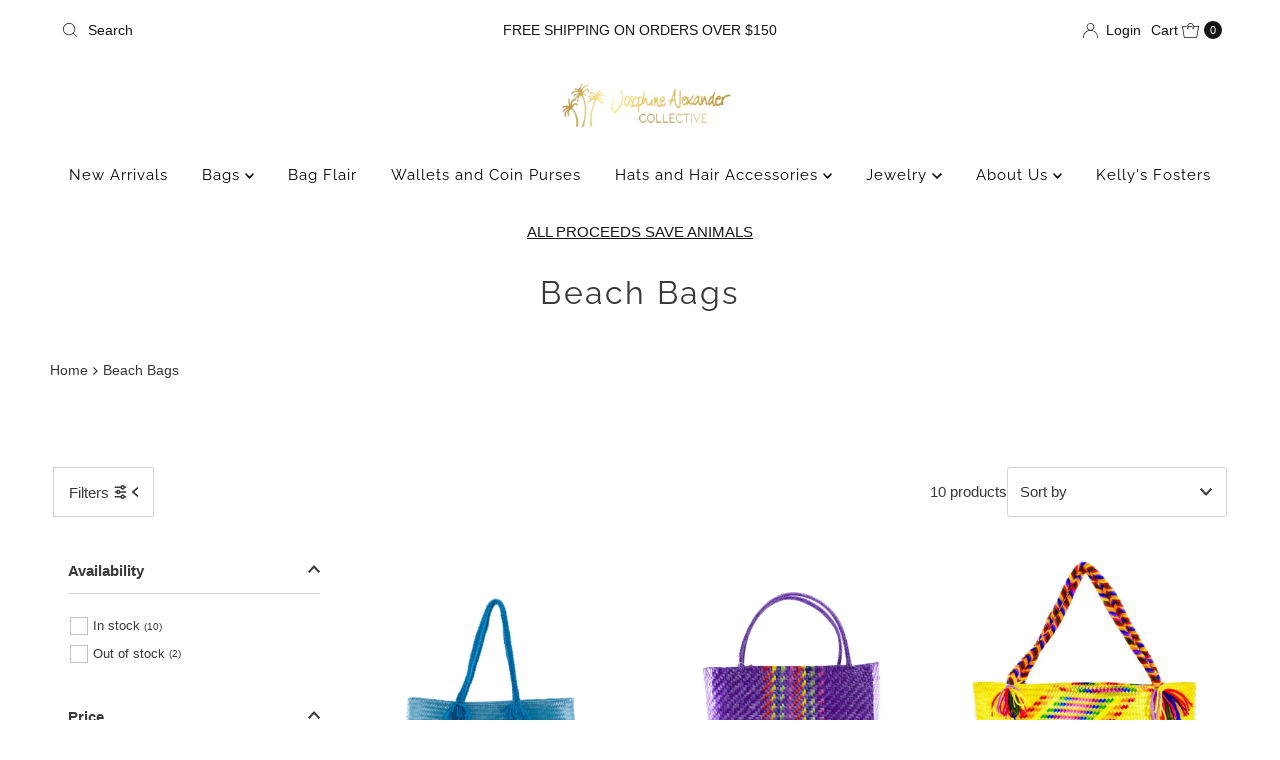

--- FILE ---
content_type: text/html; charset=utf-8
request_url: https://www.josephinealexander.com/collections/beach-bags
body_size: 40604
content:
<!DOCTYPE html>
<html lang="en" class="no-js" lang="en">
<head>
  <meta charset="utf-8" />
  <meta name="viewport" content="width=device-width, initial-scale=1">

  <!-- Establish early connection to external domains -->
  <link rel="preconnect" href="https://cdn.shopify.com" crossorigin>
  <link rel="preconnect" href="https://fonts.shopify.com" crossorigin>
  <link rel="preconnect" href="https://monorail-edge.shopifysvc.com">
  <link rel="preconnect" href="//ajax.googleapis.com" crossorigin /><!-- Preload onDomain stylesheets and script libraries -->
  <link href="//www.josephinealexander.com/cdn/shop/t/148/assets/stylesheet.css?v=67529575571340230681757621644" rel="stylesheet" type="text/css" media="all" />
  <link rel="preload" as="font" href="" type="font/woff2" crossorigin>
  <link rel="preload" as="font" href="//www.josephinealexander.com/cdn/fonts/raleway/raleway_n4.2c76ddd103ff0f30b1230f13e160330ff8b2c68a.woff2" type="font/woff2" crossorigin>
  <link rel="preload" as="font" href="//www.josephinealexander.com/cdn/fonts/raleway/raleway_n4.2c76ddd103ff0f30b1230f13e160330ff8b2c68a.woff2" type="font/woff2" crossorigin>
  <link href="//www.josephinealexander.com/cdn/shop/t/148/assets/eventemitter3.min.js?v=27939738353326123541757621644" as="script" rel="preload">
  <link href="//www.josephinealexander.com/cdn/shop/t/148/assets/theme.js?v=120001850746812054811757621644" as="script" rel="preload">

  
  <link rel="canonical" href="https://www.josephinealexander.com/collections/beach-bags" />

  <title>Beach Bags &ndash; Josephine Alexander Collective</title>
  

  
<meta property="og:image" content="http://www.josephinealexander.com/cdn/shop/files/JACLOGO.jpg?v=1752347752">
  <meta property="og:image:secure_url" content="https://www.josephinealexander.com/cdn/shop/files/JACLOGO.jpg?v=1752347752">
  <meta property="og:image:width" content="1280">
  <meta property="og:image:height" content="690">

<meta property="og:site_name" content="Josephine Alexander Collective">



  <meta name="twitter:card" content="summary">


  <meta name="twitter:site" content="@">



  

  <style data-shopify>
:root {
    --main-family: "system_ui", -apple-system, 'Segoe UI', Roboto, 'Helvetica Neue', 'Noto Sans', 'Liberation Sans', Arial, sans-serif, 'Apple Color Emoji', 'Segoe UI Emoji', 'Segoe UI Symbol', 'Noto Color Emoji';
    --main-weight: 400;
    --main-style: normal;
    --nav-family: Raleway, sans-serif;
    --nav-weight: 400;
    --nav-style: normal;
    --heading-family: Raleway, sans-serif;
    --heading-weight: 400;
    --heading-style: normal;

    --font-size: 15px;
    --h1-size: 32px;
    --h2-size: 28px;
    --h3-size: 25px;
    --nav-size: 15px;

    --announcement-background: #ffffff;
    --announcement-text: #161616;
    --header-background: #ffffff;
    --header-text: #393939;
    --nav-color: #000000;
    --nav-hover-link-color: #515151;
    --nav-hover-accent-color: #9f9070;
    --nav-dropdown-text: #000000;
    --nav-dropdown-background: #ffffff;
    --mobile-header-background: #ffffff;
    --mobile-header-text: #393939;
    --background: #ffffff;
    --text-color: #393939;
    --sale-color: #eba1b8;
    --so-color: #f4cd6f;
    --new-color: #000000;
    --dotted-color: #d5d5d5;
    --secondary-color: #ffffff;
    --section-heading-text: #393939;
    --section-heading-primary: rgba(0,0,0,0);
    --section-heading-primary-hover: rgba(0,0,0,0);
    --section-heading-accent: #ffffff;
    --banner-text: #161616;
    --banner-caption-bg: #ffffff;
    --button-color: #393939;
    --button-text: #ffffff;
    --button-hover: #000000;
    --secondary-button-color: #d5d5d5;
    --secondary-button-text: #000000;
    --secondary-button-hover: #d6d6d6;
    --direction-color: #9f9070;
    --direction-background: #ffffff;
    --direction-hover: #ffffff;
    --swatch-color: #000000;
    --swatch-background: #ffffff;
    --swatch-border: #d5d5d5;
    --swatch-selected-color: #ffffff;
    --swatch-selected-background: #000000;
    --swatch-selected-border: #000000;
    --footer-background: #ffffff;
    --footer-text: #000000;
    --footer-icons: #000000;

    --header-border-width: 10%;
    --header-border-weight: 3px;
    --header-border-style: solid;
    --free-shipping-bg: #9f9070;
    --free-shipping-text: #fff;
    --keyboard-focus: #747474;
    --focus-border-style: dotted;
    --focus-border-weight: 2px;

    --error-msg-dark: #e81000;
    --error-msg-light: #ffeae8;
    --success-msg-dark: #007f5f;
    --success-msg-light: #e5fff8;

    --select-arrow-bg: url(//www.josephinealexander.com/cdn/shop/t/148/assets/select-arrow.png?v=112595941721225094991757621644);
    --icon-border-color: #ffffff;
    --product-align: center;

    --color-body-text: var(--text-color);
    --color-body: var(--background);
    --color-bg: var(--background);
    --color-filter-size: 18px;

    --star-active: rgb(57, 57, 57);
    --star-inactive: rgb(255, 255, 255);

    --section-background: #ffffff;
    --section-overlay-color: 0, 0, 0;
    --section-overlay-opacity: 0;
    --section-button-size: 15px;;
    --desktop-section-height: ;
    --mobile-section-height: ;


  }
  @media (max-width: 740px) {
  :root {
    --font-size: calc(15px - (15px * 0.15));
    --nav-size: calc(15px - (15px * 0.15));
    --h1-size: calc(32px - (32px * 0.15));
    --h2-size: calc(28px - (28px * 0.15));
    --h3-size: calc(25px - (25px * 0.15));
    --section-button-size: calc(15px - (15px * 0.15));
  }
}
</style>


  <link rel="stylesheet" href="//www.josephinealexander.com/cdn/shop/t/148/assets/stylesheet.css?v=67529575571340230681757621644" type="text/css">

  <style>
  
  @font-face {
  font-family: Raleway;
  font-weight: 400;
  font-style: normal;
  font-display: swap;
  src: url("//www.josephinealexander.com/cdn/fonts/raleway/raleway_n4.2c76ddd103ff0f30b1230f13e160330ff8b2c68a.woff2") format("woff2"),
       url("//www.josephinealexander.com/cdn/fonts/raleway/raleway_n4.c057757dddc39994ad5d9c9f58e7c2c2a72359a9.woff") format("woff");
}

  @font-face {
  font-family: Raleway;
  font-weight: 400;
  font-style: normal;
  font-display: swap;
  src: url("//www.josephinealexander.com/cdn/fonts/raleway/raleway_n4.2c76ddd103ff0f30b1230f13e160330ff8b2c68a.woff2") format("woff2"),
       url("//www.josephinealexander.com/cdn/fonts/raleway/raleway_n4.c057757dddc39994ad5d9c9f58e7c2c2a72359a9.woff") format("woff");
}

  
  
  
  </style>

  <script>window.performance && window.performance.mark && window.performance.mark('shopify.content_for_header.start');</script><meta name="google-site-verification" content="sV62eWIn9OXeZskauMfPiIwo-ewyOWUckgIaQb9GeBU">
<meta name="google-site-verification" content="5AiEnqZpltIhQMBx7YbrfLZFHLnkplj0AlpBu6vGsaI">
<meta id="shopify-digital-wallet" name="shopify-digital-wallet" content="/29596418/digital_wallets/dialog">
<meta name="shopify-checkout-api-token" content="48042e25323160025321492e964f4c6b">
<meta id="in-context-paypal-metadata" data-shop-id="29596418" data-venmo-supported="false" data-environment="production" data-locale="en_US" data-paypal-v4="true" data-currency="USD">
<link rel="alternate" type="application/atom+xml" title="Feed" href="/collections/beach-bags.atom" />
<link rel="alternate" type="application/json+oembed" href="https://www.josephinealexander.com/collections/beach-bags.oembed">
<script async="async" src="/checkouts/internal/preloads.js?locale=en-US"></script>
<link rel="preconnect" href="https://shop.app" crossorigin="anonymous">
<script async="async" src="https://shop.app/checkouts/internal/preloads.js?locale=en-US&shop_id=29596418" crossorigin="anonymous"></script>
<script id="apple-pay-shop-capabilities" type="application/json">{"shopId":29596418,"countryCode":"US","currencyCode":"USD","merchantCapabilities":["supports3DS"],"merchantId":"gid:\/\/shopify\/Shop\/29596418","merchantName":"Josephine Alexander Collective","requiredBillingContactFields":["postalAddress","email"],"requiredShippingContactFields":["postalAddress","email"],"shippingType":"shipping","supportedNetworks":["visa","masterCard","amex","discover","elo","jcb"],"total":{"type":"pending","label":"Josephine Alexander Collective","amount":"1.00"},"shopifyPaymentsEnabled":true,"supportsSubscriptions":true}</script>
<script id="shopify-features" type="application/json">{"accessToken":"48042e25323160025321492e964f4c6b","betas":["rich-media-storefront-analytics"],"domain":"www.josephinealexander.com","predictiveSearch":true,"shopId":29596418,"locale":"en"}</script>
<script>var Shopify = Shopify || {};
Shopify.shop = "josephine-alexander.myshopify.com";
Shopify.locale = "en";
Shopify.currency = {"active":"USD","rate":"1.0"};
Shopify.country = "US";
Shopify.theme = {"name":"Updated copy of Copy of Updated copy of Mr Parker","id":180397211953,"schema_name":"Mr Parker","schema_version":"11.0.1","theme_store_id":567,"role":"main"};
Shopify.theme.handle = "null";
Shopify.theme.style = {"id":null,"handle":null};
Shopify.cdnHost = "www.josephinealexander.com/cdn";
Shopify.routes = Shopify.routes || {};
Shopify.routes.root = "/";</script>
<script type="module">!function(o){(o.Shopify=o.Shopify||{}).modules=!0}(window);</script>
<script>!function(o){function n(){var o=[];function n(){o.push(Array.prototype.slice.apply(arguments))}return n.q=o,n}var t=o.Shopify=o.Shopify||{};t.loadFeatures=n(),t.autoloadFeatures=n()}(window);</script>
<script>
  window.ShopifyPay = window.ShopifyPay || {};
  window.ShopifyPay.apiHost = "shop.app\/pay";
  window.ShopifyPay.redirectState = null;
</script>
<script id="shop-js-analytics" type="application/json">{"pageType":"collection"}</script>
<script defer="defer" async type="module" src="//www.josephinealexander.com/cdn/shopifycloud/shop-js/modules/v2/client.init-shop-cart-sync_BT-GjEfc.en.esm.js"></script>
<script defer="defer" async type="module" src="//www.josephinealexander.com/cdn/shopifycloud/shop-js/modules/v2/chunk.common_D58fp_Oc.esm.js"></script>
<script defer="defer" async type="module" src="//www.josephinealexander.com/cdn/shopifycloud/shop-js/modules/v2/chunk.modal_xMitdFEc.esm.js"></script>
<script type="module">
  await import("//www.josephinealexander.com/cdn/shopifycloud/shop-js/modules/v2/client.init-shop-cart-sync_BT-GjEfc.en.esm.js");
await import("//www.josephinealexander.com/cdn/shopifycloud/shop-js/modules/v2/chunk.common_D58fp_Oc.esm.js");
await import("//www.josephinealexander.com/cdn/shopifycloud/shop-js/modules/v2/chunk.modal_xMitdFEc.esm.js");

  window.Shopify.SignInWithShop?.initShopCartSync?.({"fedCMEnabled":true,"windoidEnabled":true});

</script>
<script>
  window.Shopify = window.Shopify || {};
  if (!window.Shopify.featureAssets) window.Shopify.featureAssets = {};
  window.Shopify.featureAssets['shop-js'] = {"shop-cart-sync":["modules/v2/client.shop-cart-sync_DZOKe7Ll.en.esm.js","modules/v2/chunk.common_D58fp_Oc.esm.js","modules/v2/chunk.modal_xMitdFEc.esm.js"],"init-fed-cm":["modules/v2/client.init-fed-cm_B6oLuCjv.en.esm.js","modules/v2/chunk.common_D58fp_Oc.esm.js","modules/v2/chunk.modal_xMitdFEc.esm.js"],"shop-cash-offers":["modules/v2/client.shop-cash-offers_D2sdYoxE.en.esm.js","modules/v2/chunk.common_D58fp_Oc.esm.js","modules/v2/chunk.modal_xMitdFEc.esm.js"],"shop-login-button":["modules/v2/client.shop-login-button_QeVjl5Y3.en.esm.js","modules/v2/chunk.common_D58fp_Oc.esm.js","modules/v2/chunk.modal_xMitdFEc.esm.js"],"pay-button":["modules/v2/client.pay-button_DXTOsIq6.en.esm.js","modules/v2/chunk.common_D58fp_Oc.esm.js","modules/v2/chunk.modal_xMitdFEc.esm.js"],"shop-button":["modules/v2/client.shop-button_DQZHx9pm.en.esm.js","modules/v2/chunk.common_D58fp_Oc.esm.js","modules/v2/chunk.modal_xMitdFEc.esm.js"],"avatar":["modules/v2/client.avatar_BTnouDA3.en.esm.js"],"init-windoid":["modules/v2/client.init-windoid_CR1B-cfM.en.esm.js","modules/v2/chunk.common_D58fp_Oc.esm.js","modules/v2/chunk.modal_xMitdFEc.esm.js"],"init-shop-for-new-customer-accounts":["modules/v2/client.init-shop-for-new-customer-accounts_C_vY_xzh.en.esm.js","modules/v2/client.shop-login-button_QeVjl5Y3.en.esm.js","modules/v2/chunk.common_D58fp_Oc.esm.js","modules/v2/chunk.modal_xMitdFEc.esm.js"],"init-shop-email-lookup-coordinator":["modules/v2/client.init-shop-email-lookup-coordinator_BI7n9ZSv.en.esm.js","modules/v2/chunk.common_D58fp_Oc.esm.js","modules/v2/chunk.modal_xMitdFEc.esm.js"],"init-shop-cart-sync":["modules/v2/client.init-shop-cart-sync_BT-GjEfc.en.esm.js","modules/v2/chunk.common_D58fp_Oc.esm.js","modules/v2/chunk.modal_xMitdFEc.esm.js"],"shop-toast-manager":["modules/v2/client.shop-toast-manager_DiYdP3xc.en.esm.js","modules/v2/chunk.common_D58fp_Oc.esm.js","modules/v2/chunk.modal_xMitdFEc.esm.js"],"init-customer-accounts":["modules/v2/client.init-customer-accounts_D9ZNqS-Q.en.esm.js","modules/v2/client.shop-login-button_QeVjl5Y3.en.esm.js","modules/v2/chunk.common_D58fp_Oc.esm.js","modules/v2/chunk.modal_xMitdFEc.esm.js"],"init-customer-accounts-sign-up":["modules/v2/client.init-customer-accounts-sign-up_iGw4briv.en.esm.js","modules/v2/client.shop-login-button_QeVjl5Y3.en.esm.js","modules/v2/chunk.common_D58fp_Oc.esm.js","modules/v2/chunk.modal_xMitdFEc.esm.js"],"shop-follow-button":["modules/v2/client.shop-follow-button_CqMgW2wH.en.esm.js","modules/v2/chunk.common_D58fp_Oc.esm.js","modules/v2/chunk.modal_xMitdFEc.esm.js"],"checkout-modal":["modules/v2/client.checkout-modal_xHeaAweL.en.esm.js","modules/v2/chunk.common_D58fp_Oc.esm.js","modules/v2/chunk.modal_xMitdFEc.esm.js"],"shop-login":["modules/v2/client.shop-login_D91U-Q7h.en.esm.js","modules/v2/chunk.common_D58fp_Oc.esm.js","modules/v2/chunk.modal_xMitdFEc.esm.js"],"lead-capture":["modules/v2/client.lead-capture_BJmE1dJe.en.esm.js","modules/v2/chunk.common_D58fp_Oc.esm.js","modules/v2/chunk.modal_xMitdFEc.esm.js"],"payment-terms":["modules/v2/client.payment-terms_Ci9AEqFq.en.esm.js","modules/v2/chunk.common_D58fp_Oc.esm.js","modules/v2/chunk.modal_xMitdFEc.esm.js"]};
</script>
<script>(function() {
  var isLoaded = false;
  function asyncLoad() {
    if (isLoaded) return;
    isLoaded = true;
    var urls = ["https:\/\/ecommplugins-scripts.trustpilot.com\/v2.1\/js\/header.min.js?settings=eyJrZXkiOiIzRzlWOEVJMnFiWDZFaGJDIn0=\u0026shop=josephine-alexander.myshopify.com","https:\/\/ecommplugins-trustboxsettings.trustpilot.com\/josephine-alexander.myshopify.com.js?settings=1578335196671\u0026shop=josephine-alexander.myshopify.com","https:\/\/widget.trustpilot.com\/bootstrap\/v5\/tp.widget.sync.bootstrap.min.js?shop=josephine-alexander.myshopify.com"];
    for (var i = 0; i < urls.length; i++) {
      var s = document.createElement('script');
      s.type = 'text/javascript';
      s.async = true;
      s.src = urls[i];
      var x = document.getElementsByTagName('script')[0];
      x.parentNode.insertBefore(s, x);
    }
  };
  if(window.attachEvent) {
    window.attachEvent('onload', asyncLoad);
  } else {
    window.addEventListener('load', asyncLoad, false);
  }
})();</script>
<script id="__st">var __st={"a":29596418,"offset":-18000,"reqid":"77aed9ce-cdfe-4c06-b599-87a4059dd241-1769094544","pageurl":"www.josephinealexander.com\/collections\/beach-bags","u":"1b94b52a6c3b","p":"collection","rtyp":"collection","rid":482153759025};</script>
<script>window.ShopifyPaypalV4VisibilityTracking = true;</script>
<script id="captcha-bootstrap">!function(){'use strict';const t='contact',e='account',n='new_comment',o=[[t,t],['blogs',n],['comments',n],[t,'customer']],c=[[e,'customer_login'],[e,'guest_login'],[e,'recover_customer_password'],[e,'create_customer']],r=t=>t.map((([t,e])=>`form[action*='/${t}']:not([data-nocaptcha='true']) input[name='form_type'][value='${e}']`)).join(','),a=t=>()=>t?[...document.querySelectorAll(t)].map((t=>t.form)):[];function s(){const t=[...o],e=r(t);return a(e)}const i='password',u='form_key',d=['recaptcha-v3-token','g-recaptcha-response','h-captcha-response',i],f=()=>{try{return window.sessionStorage}catch{return}},m='__shopify_v',_=t=>t.elements[u];function p(t,e,n=!1){try{const o=window.sessionStorage,c=JSON.parse(o.getItem(e)),{data:r}=function(t){const{data:e,action:n}=t;return t[m]||n?{data:e,action:n}:{data:t,action:n}}(c);for(const[e,n]of Object.entries(r))t.elements[e]&&(t.elements[e].value=n);n&&o.removeItem(e)}catch(o){console.error('form repopulation failed',{error:o})}}const l='form_type',E='cptcha';function T(t){t.dataset[E]=!0}const w=window,h=w.document,L='Shopify',v='ce_forms',y='captcha';let A=!1;((t,e)=>{const n=(g='f06e6c50-85a8-45c8-87d0-21a2b65856fe',I='https://cdn.shopify.com/shopifycloud/storefront-forms-hcaptcha/ce_storefront_forms_captcha_hcaptcha.v1.5.2.iife.js',D={infoText:'Protected by hCaptcha',privacyText:'Privacy',termsText:'Terms'},(t,e,n)=>{const o=w[L][v],c=o.bindForm;if(c)return c(t,g,e,D).then(n);var r;o.q.push([[t,g,e,D],n]),r=I,A||(h.body.append(Object.assign(h.createElement('script'),{id:'captcha-provider',async:!0,src:r})),A=!0)});var g,I,D;w[L]=w[L]||{},w[L][v]=w[L][v]||{},w[L][v].q=[],w[L][y]=w[L][y]||{},w[L][y].protect=function(t,e){n(t,void 0,e),T(t)},Object.freeze(w[L][y]),function(t,e,n,w,h,L){const[v,y,A,g]=function(t,e,n){const i=e?o:[],u=t?c:[],d=[...i,...u],f=r(d),m=r(i),_=r(d.filter((([t,e])=>n.includes(e))));return[a(f),a(m),a(_),s()]}(w,h,L),I=t=>{const e=t.target;return e instanceof HTMLFormElement?e:e&&e.form},D=t=>v().includes(t);t.addEventListener('submit',(t=>{const e=I(t);if(!e)return;const n=D(e)&&!e.dataset.hcaptchaBound&&!e.dataset.recaptchaBound,o=_(e),c=g().includes(e)&&(!o||!o.value);(n||c)&&t.preventDefault(),c&&!n&&(function(t){try{if(!f())return;!function(t){const e=f();if(!e)return;const n=_(t);if(!n)return;const o=n.value;o&&e.removeItem(o)}(t);const e=Array.from(Array(32),(()=>Math.random().toString(36)[2])).join('');!function(t,e){_(t)||t.append(Object.assign(document.createElement('input'),{type:'hidden',name:u})),t.elements[u].value=e}(t,e),function(t,e){const n=f();if(!n)return;const o=[...t.querySelectorAll(`input[type='${i}']`)].map((({name:t})=>t)),c=[...d,...o],r={};for(const[a,s]of new FormData(t).entries())c.includes(a)||(r[a]=s);n.setItem(e,JSON.stringify({[m]:1,action:t.action,data:r}))}(t,e)}catch(e){console.error('failed to persist form',e)}}(e),e.submit())}));const S=(t,e)=>{t&&!t.dataset[E]&&(n(t,e.some((e=>e===t))),T(t))};for(const o of['focusin','change'])t.addEventListener(o,(t=>{const e=I(t);D(e)&&S(e,y())}));const B=e.get('form_key'),M=e.get(l),P=B&&M;t.addEventListener('DOMContentLoaded',(()=>{const t=y();if(P)for(const e of t)e.elements[l].value===M&&p(e,B);[...new Set([...A(),...v().filter((t=>'true'===t.dataset.shopifyCaptcha))])].forEach((e=>S(e,t)))}))}(h,new URLSearchParams(w.location.search),n,t,e,['guest_login'])})(!0,!0)}();</script>
<script integrity="sha256-4kQ18oKyAcykRKYeNunJcIwy7WH5gtpwJnB7kiuLZ1E=" data-source-attribution="shopify.loadfeatures" defer="defer" src="//www.josephinealexander.com/cdn/shopifycloud/storefront/assets/storefront/load_feature-a0a9edcb.js" crossorigin="anonymous"></script>
<script crossorigin="anonymous" defer="defer" src="//www.josephinealexander.com/cdn/shopifycloud/storefront/assets/shopify_pay/storefront-65b4c6d7.js?v=20250812"></script>
<script data-source-attribution="shopify.dynamic_checkout.dynamic.init">var Shopify=Shopify||{};Shopify.PaymentButton=Shopify.PaymentButton||{isStorefrontPortableWallets:!0,init:function(){window.Shopify.PaymentButton.init=function(){};var t=document.createElement("script");t.src="https://www.josephinealexander.com/cdn/shopifycloud/portable-wallets/latest/portable-wallets.en.js",t.type="module",document.head.appendChild(t)}};
</script>
<script data-source-attribution="shopify.dynamic_checkout.buyer_consent">
  function portableWalletsHideBuyerConsent(e){var t=document.getElementById("shopify-buyer-consent"),n=document.getElementById("shopify-subscription-policy-button");t&&n&&(t.classList.add("hidden"),t.setAttribute("aria-hidden","true"),n.removeEventListener("click",e))}function portableWalletsShowBuyerConsent(e){var t=document.getElementById("shopify-buyer-consent"),n=document.getElementById("shopify-subscription-policy-button");t&&n&&(t.classList.remove("hidden"),t.removeAttribute("aria-hidden"),n.addEventListener("click",e))}window.Shopify?.PaymentButton&&(window.Shopify.PaymentButton.hideBuyerConsent=portableWalletsHideBuyerConsent,window.Shopify.PaymentButton.showBuyerConsent=portableWalletsShowBuyerConsent);
</script>
<script data-source-attribution="shopify.dynamic_checkout.cart.bootstrap">document.addEventListener("DOMContentLoaded",(function(){function t(){return document.querySelector("shopify-accelerated-checkout-cart, shopify-accelerated-checkout")}if(t())Shopify.PaymentButton.init();else{new MutationObserver((function(e,n){t()&&(Shopify.PaymentButton.init(),n.disconnect())})).observe(document.body,{childList:!0,subtree:!0})}}));
</script>
<link id="shopify-accelerated-checkout-styles" rel="stylesheet" media="screen" href="https://www.josephinealexander.com/cdn/shopifycloud/portable-wallets/latest/accelerated-checkout-backwards-compat.css" crossorigin="anonymous">
<style id="shopify-accelerated-checkout-cart">
        #shopify-buyer-consent {
  margin-top: 1em;
  display: inline-block;
  width: 100%;
}

#shopify-buyer-consent.hidden {
  display: none;
}

#shopify-subscription-policy-button {
  background: none;
  border: none;
  padding: 0;
  text-decoration: underline;
  font-size: inherit;
  cursor: pointer;
}

#shopify-subscription-policy-button::before {
  box-shadow: none;
}

      </style>

<script>window.performance && window.performance.mark && window.performance.mark('shopify.content_for_header.end');</script>



<!-- BEGIN app block: shopify://apps/klaviyo-email-marketing-sms/blocks/klaviyo-onsite-embed/2632fe16-c075-4321-a88b-50b567f42507 -->












  <script async src="https://static.klaviyo.com/onsite/js/KLhyGR/klaviyo.js?company_id=KLhyGR"></script>
  <script>!function(){if(!window.klaviyo){window._klOnsite=window._klOnsite||[];try{window.klaviyo=new Proxy({},{get:function(n,i){return"push"===i?function(){var n;(n=window._klOnsite).push.apply(n,arguments)}:function(){for(var n=arguments.length,o=new Array(n),w=0;w<n;w++)o[w]=arguments[w];var t="function"==typeof o[o.length-1]?o.pop():void 0,e=new Promise((function(n){window._klOnsite.push([i].concat(o,[function(i){t&&t(i),n(i)}]))}));return e}}})}catch(n){window.klaviyo=window.klaviyo||[],window.klaviyo.push=function(){var n;(n=window._klOnsite).push.apply(n,arguments)}}}}();</script>

  




  <script>
    window.klaviyoReviewsProductDesignMode = false
  </script>







<!-- END app block --><!-- BEGIN app block: shopify://apps/pagefly-page-builder/blocks/app-embed/83e179f7-59a0-4589-8c66-c0dddf959200 -->

<!-- BEGIN app snippet: pagefly-cro-ab-testing-main -->







<script>
  ;(function () {
    const url = new URL(window.location)
    const viewParam = url.searchParams.get('view')
    if (viewParam && viewParam.includes('variant-pf-')) {
      url.searchParams.set('pf_v', viewParam)
      url.searchParams.delete('view')
      window.history.replaceState({}, '', url)
    }
  })()
</script>



<script type='module'>
  
  window.PAGEFLY_CRO = window.PAGEFLY_CRO || {}

  window.PAGEFLY_CRO['data_debug'] = {
    original_template_suffix: "all_collections",
    allow_ab_test: false,
    ab_test_start_time: 0,
    ab_test_end_time: 0,
    today_date_time: 1769094545000,
  }
  window.PAGEFLY_CRO['GA4'] = { enabled: false}
</script>

<!-- END app snippet -->








  <script src='https://cdn.shopify.com/extensions/019bb4f9-aed6-78a3-be91-e9d44663e6bf/pagefly-page-builder-215/assets/pagefly-helper.js' defer='defer'></script>

  <script src='https://cdn.shopify.com/extensions/019bb4f9-aed6-78a3-be91-e9d44663e6bf/pagefly-page-builder-215/assets/pagefly-general-helper.js' defer='defer'></script>

  <script src='https://cdn.shopify.com/extensions/019bb4f9-aed6-78a3-be91-e9d44663e6bf/pagefly-page-builder-215/assets/pagefly-snap-slider.js' defer='defer'></script>

  <script src='https://cdn.shopify.com/extensions/019bb4f9-aed6-78a3-be91-e9d44663e6bf/pagefly-page-builder-215/assets/pagefly-slideshow-v3.js' defer='defer'></script>

  <script src='https://cdn.shopify.com/extensions/019bb4f9-aed6-78a3-be91-e9d44663e6bf/pagefly-page-builder-215/assets/pagefly-slideshow-v4.js' defer='defer'></script>

  <script src='https://cdn.shopify.com/extensions/019bb4f9-aed6-78a3-be91-e9d44663e6bf/pagefly-page-builder-215/assets/pagefly-glider.js' defer='defer'></script>

  <script src='https://cdn.shopify.com/extensions/019bb4f9-aed6-78a3-be91-e9d44663e6bf/pagefly-page-builder-215/assets/pagefly-slideshow-v1-v2.js' defer='defer'></script>

  <script src='https://cdn.shopify.com/extensions/019bb4f9-aed6-78a3-be91-e9d44663e6bf/pagefly-page-builder-215/assets/pagefly-product-media.js' defer='defer'></script>

  <script src='https://cdn.shopify.com/extensions/019bb4f9-aed6-78a3-be91-e9d44663e6bf/pagefly-page-builder-215/assets/pagefly-product.js' defer='defer'></script>


<script id='pagefly-helper-data' type='application/json'>
  {
    "page_optimization": {
      "assets_prefetching": false
    },
    "elements_asset_mapper": {
      "Accordion": "https://cdn.shopify.com/extensions/019bb4f9-aed6-78a3-be91-e9d44663e6bf/pagefly-page-builder-215/assets/pagefly-accordion.js",
      "Accordion3": "https://cdn.shopify.com/extensions/019bb4f9-aed6-78a3-be91-e9d44663e6bf/pagefly-page-builder-215/assets/pagefly-accordion3.js",
      "CountDown": "https://cdn.shopify.com/extensions/019bb4f9-aed6-78a3-be91-e9d44663e6bf/pagefly-page-builder-215/assets/pagefly-countdown.js",
      "GMap1": "https://cdn.shopify.com/extensions/019bb4f9-aed6-78a3-be91-e9d44663e6bf/pagefly-page-builder-215/assets/pagefly-gmap.js",
      "GMap2": "https://cdn.shopify.com/extensions/019bb4f9-aed6-78a3-be91-e9d44663e6bf/pagefly-page-builder-215/assets/pagefly-gmap.js",
      "GMapBasicV2": "https://cdn.shopify.com/extensions/019bb4f9-aed6-78a3-be91-e9d44663e6bf/pagefly-page-builder-215/assets/pagefly-gmap.js",
      "GMapAdvancedV2": "https://cdn.shopify.com/extensions/019bb4f9-aed6-78a3-be91-e9d44663e6bf/pagefly-page-builder-215/assets/pagefly-gmap.js",
      "HTML.Video": "https://cdn.shopify.com/extensions/019bb4f9-aed6-78a3-be91-e9d44663e6bf/pagefly-page-builder-215/assets/pagefly-htmlvideo.js",
      "HTML.Video2": "https://cdn.shopify.com/extensions/019bb4f9-aed6-78a3-be91-e9d44663e6bf/pagefly-page-builder-215/assets/pagefly-htmlvideo2.js",
      "HTML.Video3": "https://cdn.shopify.com/extensions/019bb4f9-aed6-78a3-be91-e9d44663e6bf/pagefly-page-builder-215/assets/pagefly-htmlvideo2.js",
      "BackgroundVideo": "https://cdn.shopify.com/extensions/019bb4f9-aed6-78a3-be91-e9d44663e6bf/pagefly-page-builder-215/assets/pagefly-htmlvideo2.js",
      "Instagram": "https://cdn.shopify.com/extensions/019bb4f9-aed6-78a3-be91-e9d44663e6bf/pagefly-page-builder-215/assets/pagefly-instagram.js",
      "Instagram2": "https://cdn.shopify.com/extensions/019bb4f9-aed6-78a3-be91-e9d44663e6bf/pagefly-page-builder-215/assets/pagefly-instagram.js",
      "Insta3": "https://cdn.shopify.com/extensions/019bb4f9-aed6-78a3-be91-e9d44663e6bf/pagefly-page-builder-215/assets/pagefly-instagram3.js",
      "Tabs": "https://cdn.shopify.com/extensions/019bb4f9-aed6-78a3-be91-e9d44663e6bf/pagefly-page-builder-215/assets/pagefly-tab.js",
      "Tabs3": "https://cdn.shopify.com/extensions/019bb4f9-aed6-78a3-be91-e9d44663e6bf/pagefly-page-builder-215/assets/pagefly-tab3.js",
      "ProductBox": "https://cdn.shopify.com/extensions/019bb4f9-aed6-78a3-be91-e9d44663e6bf/pagefly-page-builder-215/assets/pagefly-cart.js",
      "FBPageBox2": "https://cdn.shopify.com/extensions/019bb4f9-aed6-78a3-be91-e9d44663e6bf/pagefly-page-builder-215/assets/pagefly-facebook.js",
      "FBLikeButton2": "https://cdn.shopify.com/extensions/019bb4f9-aed6-78a3-be91-e9d44663e6bf/pagefly-page-builder-215/assets/pagefly-facebook.js",
      "TwitterFeed2": "https://cdn.shopify.com/extensions/019bb4f9-aed6-78a3-be91-e9d44663e6bf/pagefly-page-builder-215/assets/pagefly-twitter.js",
      "Paragraph4": "https://cdn.shopify.com/extensions/019bb4f9-aed6-78a3-be91-e9d44663e6bf/pagefly-page-builder-215/assets/pagefly-paragraph4.js",

      "AliReviews": "https://cdn.shopify.com/extensions/019bb4f9-aed6-78a3-be91-e9d44663e6bf/pagefly-page-builder-215/assets/pagefly-3rd-elements.js",
      "BackInStock": "https://cdn.shopify.com/extensions/019bb4f9-aed6-78a3-be91-e9d44663e6bf/pagefly-page-builder-215/assets/pagefly-3rd-elements.js",
      "GloboBackInStock": "https://cdn.shopify.com/extensions/019bb4f9-aed6-78a3-be91-e9d44663e6bf/pagefly-page-builder-215/assets/pagefly-3rd-elements.js",
      "GrowaveWishlist": "https://cdn.shopify.com/extensions/019bb4f9-aed6-78a3-be91-e9d44663e6bf/pagefly-page-builder-215/assets/pagefly-3rd-elements.js",
      "InfiniteOptionsShopPad": "https://cdn.shopify.com/extensions/019bb4f9-aed6-78a3-be91-e9d44663e6bf/pagefly-page-builder-215/assets/pagefly-3rd-elements.js",
      "InkybayProductPersonalizer": "https://cdn.shopify.com/extensions/019bb4f9-aed6-78a3-be91-e9d44663e6bf/pagefly-page-builder-215/assets/pagefly-3rd-elements.js",
      "LimeSpot": "https://cdn.shopify.com/extensions/019bb4f9-aed6-78a3-be91-e9d44663e6bf/pagefly-page-builder-215/assets/pagefly-3rd-elements.js",
      "Loox": "https://cdn.shopify.com/extensions/019bb4f9-aed6-78a3-be91-e9d44663e6bf/pagefly-page-builder-215/assets/pagefly-3rd-elements.js",
      "Opinew": "https://cdn.shopify.com/extensions/019bb4f9-aed6-78a3-be91-e9d44663e6bf/pagefly-page-builder-215/assets/pagefly-3rd-elements.js",
      "Powr": "https://cdn.shopify.com/extensions/019bb4f9-aed6-78a3-be91-e9d44663e6bf/pagefly-page-builder-215/assets/pagefly-3rd-elements.js",
      "ProductReviews": "https://cdn.shopify.com/extensions/019bb4f9-aed6-78a3-be91-e9d44663e6bf/pagefly-page-builder-215/assets/pagefly-3rd-elements.js",
      "PushOwl": "https://cdn.shopify.com/extensions/019bb4f9-aed6-78a3-be91-e9d44663e6bf/pagefly-page-builder-215/assets/pagefly-3rd-elements.js",
      "ReCharge": "https://cdn.shopify.com/extensions/019bb4f9-aed6-78a3-be91-e9d44663e6bf/pagefly-page-builder-215/assets/pagefly-3rd-elements.js",
      "Rivyo": "https://cdn.shopify.com/extensions/019bb4f9-aed6-78a3-be91-e9d44663e6bf/pagefly-page-builder-215/assets/pagefly-3rd-elements.js",
      "TrackingMore": "https://cdn.shopify.com/extensions/019bb4f9-aed6-78a3-be91-e9d44663e6bf/pagefly-page-builder-215/assets/pagefly-3rd-elements.js",
      "Vitals": "https://cdn.shopify.com/extensions/019bb4f9-aed6-78a3-be91-e9d44663e6bf/pagefly-page-builder-215/assets/pagefly-3rd-elements.js",
      "Wiser": "https://cdn.shopify.com/extensions/019bb4f9-aed6-78a3-be91-e9d44663e6bf/pagefly-page-builder-215/assets/pagefly-3rd-elements.js"
    },
    "custom_elements_mapper": {
      "pf-click-action-element": "https://cdn.shopify.com/extensions/019bb4f9-aed6-78a3-be91-e9d44663e6bf/pagefly-page-builder-215/assets/pagefly-click-action-element.js",
      "pf-dialog-element": "https://cdn.shopify.com/extensions/019bb4f9-aed6-78a3-be91-e9d44663e6bf/pagefly-page-builder-215/assets/pagefly-dialog-element.js"
    }
  }
</script>


<!-- END app block --><link href="https://monorail-edge.shopifysvc.com" rel="dns-prefetch">
<script>(function(){if ("sendBeacon" in navigator && "performance" in window) {try {var session_token_from_headers = performance.getEntriesByType('navigation')[0].serverTiming.find(x => x.name == '_s').description;} catch {var session_token_from_headers = undefined;}var session_cookie_matches = document.cookie.match(/_shopify_s=([^;]*)/);var session_token_from_cookie = session_cookie_matches && session_cookie_matches.length === 2 ? session_cookie_matches[1] : "";var session_token = session_token_from_headers || session_token_from_cookie || "";function handle_abandonment_event(e) {var entries = performance.getEntries().filter(function(entry) {return /monorail-edge.shopifysvc.com/.test(entry.name);});if (!window.abandonment_tracked && entries.length === 0) {window.abandonment_tracked = true;var currentMs = Date.now();var navigation_start = performance.timing.navigationStart;var payload = {shop_id: 29596418,url: window.location.href,navigation_start,duration: currentMs - navigation_start,session_token,page_type: "collection"};window.navigator.sendBeacon("https://monorail-edge.shopifysvc.com/v1/produce", JSON.stringify({schema_id: "online_store_buyer_site_abandonment/1.1",payload: payload,metadata: {event_created_at_ms: currentMs,event_sent_at_ms: currentMs}}));}}window.addEventListener('pagehide', handle_abandonment_event);}}());</script>
<script id="web-pixels-manager-setup">(function e(e,d,r,n,o){if(void 0===o&&(o={}),!Boolean(null===(a=null===(i=window.Shopify)||void 0===i?void 0:i.analytics)||void 0===a?void 0:a.replayQueue)){var i,a;window.Shopify=window.Shopify||{};var t=window.Shopify;t.analytics=t.analytics||{};var s=t.analytics;s.replayQueue=[],s.publish=function(e,d,r){return s.replayQueue.push([e,d,r]),!0};try{self.performance.mark("wpm:start")}catch(e){}var l=function(){var e={modern:/Edge?\/(1{2}[4-9]|1[2-9]\d|[2-9]\d{2}|\d{4,})\.\d+(\.\d+|)|Firefox\/(1{2}[4-9]|1[2-9]\d|[2-9]\d{2}|\d{4,})\.\d+(\.\d+|)|Chrom(ium|e)\/(9{2}|\d{3,})\.\d+(\.\d+|)|(Maci|X1{2}).+ Version\/(15\.\d+|(1[6-9]|[2-9]\d|\d{3,})\.\d+)([,.]\d+|)( \(\w+\)|)( Mobile\/\w+|) Safari\/|Chrome.+OPR\/(9{2}|\d{3,})\.\d+\.\d+|(CPU[ +]OS|iPhone[ +]OS|CPU[ +]iPhone|CPU IPhone OS|CPU iPad OS)[ +]+(15[._]\d+|(1[6-9]|[2-9]\d|\d{3,})[._]\d+)([._]\d+|)|Android:?[ /-](13[3-9]|1[4-9]\d|[2-9]\d{2}|\d{4,})(\.\d+|)(\.\d+|)|Android.+Firefox\/(13[5-9]|1[4-9]\d|[2-9]\d{2}|\d{4,})\.\d+(\.\d+|)|Android.+Chrom(ium|e)\/(13[3-9]|1[4-9]\d|[2-9]\d{2}|\d{4,})\.\d+(\.\d+|)|SamsungBrowser\/([2-9]\d|\d{3,})\.\d+/,legacy:/Edge?\/(1[6-9]|[2-9]\d|\d{3,})\.\d+(\.\d+|)|Firefox\/(5[4-9]|[6-9]\d|\d{3,})\.\d+(\.\d+|)|Chrom(ium|e)\/(5[1-9]|[6-9]\d|\d{3,})\.\d+(\.\d+|)([\d.]+$|.*Safari\/(?![\d.]+ Edge\/[\d.]+$))|(Maci|X1{2}).+ Version\/(10\.\d+|(1[1-9]|[2-9]\d|\d{3,})\.\d+)([,.]\d+|)( \(\w+\)|)( Mobile\/\w+|) Safari\/|Chrome.+OPR\/(3[89]|[4-9]\d|\d{3,})\.\d+\.\d+|(CPU[ +]OS|iPhone[ +]OS|CPU[ +]iPhone|CPU IPhone OS|CPU iPad OS)[ +]+(10[._]\d+|(1[1-9]|[2-9]\d|\d{3,})[._]\d+)([._]\d+|)|Android:?[ /-](13[3-9]|1[4-9]\d|[2-9]\d{2}|\d{4,})(\.\d+|)(\.\d+|)|Mobile Safari.+OPR\/([89]\d|\d{3,})\.\d+\.\d+|Android.+Firefox\/(13[5-9]|1[4-9]\d|[2-9]\d{2}|\d{4,})\.\d+(\.\d+|)|Android.+Chrom(ium|e)\/(13[3-9]|1[4-9]\d|[2-9]\d{2}|\d{4,})\.\d+(\.\d+|)|Android.+(UC? ?Browser|UCWEB|U3)[ /]?(15\.([5-9]|\d{2,})|(1[6-9]|[2-9]\d|\d{3,})\.\d+)\.\d+|SamsungBrowser\/(5\.\d+|([6-9]|\d{2,})\.\d+)|Android.+MQ{2}Browser\/(14(\.(9|\d{2,})|)|(1[5-9]|[2-9]\d|\d{3,})(\.\d+|))(\.\d+|)|K[Aa][Ii]OS\/(3\.\d+|([4-9]|\d{2,})\.\d+)(\.\d+|)/},d=e.modern,r=e.legacy,n=navigator.userAgent;return n.match(d)?"modern":n.match(r)?"legacy":"unknown"}(),u="modern"===l?"modern":"legacy",c=(null!=n?n:{modern:"",legacy:""})[u],f=function(e){return[e.baseUrl,"/wpm","/b",e.hashVersion,"modern"===e.buildTarget?"m":"l",".js"].join("")}({baseUrl:d,hashVersion:r,buildTarget:u}),m=function(e){var d=e.version,r=e.bundleTarget,n=e.surface,o=e.pageUrl,i=e.monorailEndpoint;return{emit:function(e){var a=e.status,t=e.errorMsg,s=(new Date).getTime(),l=JSON.stringify({metadata:{event_sent_at_ms:s},events:[{schema_id:"web_pixels_manager_load/3.1",payload:{version:d,bundle_target:r,page_url:o,status:a,surface:n,error_msg:t},metadata:{event_created_at_ms:s}}]});if(!i)return console&&console.warn&&console.warn("[Web Pixels Manager] No Monorail endpoint provided, skipping logging."),!1;try{return self.navigator.sendBeacon.bind(self.navigator)(i,l)}catch(e){}var u=new XMLHttpRequest;try{return u.open("POST",i,!0),u.setRequestHeader("Content-Type","text/plain"),u.send(l),!0}catch(e){return console&&console.warn&&console.warn("[Web Pixels Manager] Got an unhandled error while logging to Monorail."),!1}}}}({version:r,bundleTarget:l,surface:e.surface,pageUrl:self.location.href,monorailEndpoint:e.monorailEndpoint});try{o.browserTarget=l,function(e){var d=e.src,r=e.async,n=void 0===r||r,o=e.onload,i=e.onerror,a=e.sri,t=e.scriptDataAttributes,s=void 0===t?{}:t,l=document.createElement("script"),u=document.querySelector("head"),c=document.querySelector("body");if(l.async=n,l.src=d,a&&(l.integrity=a,l.crossOrigin="anonymous"),s)for(var f in s)if(Object.prototype.hasOwnProperty.call(s,f))try{l.dataset[f]=s[f]}catch(e){}if(o&&l.addEventListener("load",o),i&&l.addEventListener("error",i),u)u.appendChild(l);else{if(!c)throw new Error("Did not find a head or body element to append the script");c.appendChild(l)}}({src:f,async:!0,onload:function(){if(!function(){var e,d;return Boolean(null===(d=null===(e=window.Shopify)||void 0===e?void 0:e.analytics)||void 0===d?void 0:d.initialized)}()){var d=window.webPixelsManager.init(e)||void 0;if(d){var r=window.Shopify.analytics;r.replayQueue.forEach((function(e){var r=e[0],n=e[1],o=e[2];d.publishCustomEvent(r,n,o)})),r.replayQueue=[],r.publish=d.publishCustomEvent,r.visitor=d.visitor,r.initialized=!0}}},onerror:function(){return m.emit({status:"failed",errorMsg:"".concat(f," has failed to load")})},sri:function(e){var d=/^sha384-[A-Za-z0-9+/=]+$/;return"string"==typeof e&&d.test(e)}(c)?c:"",scriptDataAttributes:o}),m.emit({status:"loading"})}catch(e){m.emit({status:"failed",errorMsg:(null==e?void 0:e.message)||"Unknown error"})}}})({shopId: 29596418,storefrontBaseUrl: "https://www.josephinealexander.com",extensionsBaseUrl: "https://extensions.shopifycdn.com/cdn/shopifycloud/web-pixels-manager",monorailEndpoint: "https://monorail-edge.shopifysvc.com/unstable/produce_batch",surface: "storefront-renderer",enabledBetaFlags: ["2dca8a86"],webPixelsConfigList: [{"id":"2159247665","configuration":"{\"accountID\":\"KLhyGR\",\"webPixelConfig\":\"eyJlbmFibGVBZGRlZFRvQ2FydEV2ZW50cyI6IHRydWV9\"}","eventPayloadVersion":"v1","runtimeContext":"STRICT","scriptVersion":"524f6c1ee37bacdca7657a665bdca589","type":"APP","apiClientId":123074,"privacyPurposes":["ANALYTICS","MARKETING"],"dataSharingAdjustments":{"protectedCustomerApprovalScopes":["read_customer_address","read_customer_email","read_customer_name","read_customer_personal_data","read_customer_phone"]}},{"id":"831848753","configuration":"{\"config\":\"{\\\"pixel_id\\\":\\\"AW-782906315\\\",\\\"target_country\\\":\\\"US\\\",\\\"gtag_events\\\":[{\\\"type\\\":\\\"search\\\",\\\"action_label\\\":\\\"AW-782906315\\\/OYF3CKG2y9gBEMvnqPUC\\\"},{\\\"type\\\":\\\"begin_checkout\\\",\\\"action_label\\\":\\\"AW-782906315\\\/p3YWCMy0y9gBEMvnqPUC\\\"},{\\\"type\\\":\\\"view_item\\\",\\\"action_label\\\":[\\\"AW-782906315\\\/XKu4CMa0y9gBEMvnqPUC\\\",\\\"MC-MXF5M139JX\\\"]},{\\\"type\\\":\\\"purchase\\\",\\\"action_label\\\":[\\\"AW-782906315\\\/s7oQCMO0y9gBEMvnqPUC\\\",\\\"MC-MXF5M139JX\\\"]},{\\\"type\\\":\\\"page_view\\\",\\\"action_label\\\":[\\\"AW-782906315\\\/r6KnCMC0y9gBEMvnqPUC\\\",\\\"MC-MXF5M139JX\\\"]},{\\\"type\\\":\\\"add_payment_info\\\",\\\"action_label\\\":\\\"AW-782906315\\\/0o_NCKS2y9gBEMvnqPUC\\\"},{\\\"type\\\":\\\"add_to_cart\\\",\\\"action_label\\\":\\\"AW-782906315\\\/gmeoCMm0y9gBEMvnqPUC\\\"}],\\\"enable_monitoring_mode\\\":false}\"}","eventPayloadVersion":"v1","runtimeContext":"OPEN","scriptVersion":"b2a88bafab3e21179ed38636efcd8a93","type":"APP","apiClientId":1780363,"privacyPurposes":[],"dataSharingAdjustments":{"protectedCustomerApprovalScopes":["read_customer_address","read_customer_email","read_customer_name","read_customer_personal_data","read_customer_phone"]}},{"id":"252772657","configuration":"{\"pixel_id\":\"190958824935562\",\"pixel_type\":\"facebook_pixel\",\"metaapp_system_user_token\":\"-\"}","eventPayloadVersion":"v1","runtimeContext":"OPEN","scriptVersion":"ca16bc87fe92b6042fbaa3acc2fbdaa6","type":"APP","apiClientId":2329312,"privacyPurposes":["ANALYTICS","MARKETING","SALE_OF_DATA"],"dataSharingAdjustments":{"protectedCustomerApprovalScopes":["read_customer_address","read_customer_email","read_customer_name","read_customer_personal_data","read_customer_phone"]}},{"id":"140083505","eventPayloadVersion":"v1","runtimeContext":"LAX","scriptVersion":"1","type":"CUSTOM","privacyPurposes":["MARKETING"],"name":"Meta pixel (migrated)"},{"id":"150044977","eventPayloadVersion":"v1","runtimeContext":"LAX","scriptVersion":"1","type":"CUSTOM","privacyPurposes":["ANALYTICS"],"name":"Google Analytics tag (migrated)"},{"id":"shopify-app-pixel","configuration":"{}","eventPayloadVersion":"v1","runtimeContext":"STRICT","scriptVersion":"0450","apiClientId":"shopify-pixel","type":"APP","privacyPurposes":["ANALYTICS","MARKETING"]},{"id":"shopify-custom-pixel","eventPayloadVersion":"v1","runtimeContext":"LAX","scriptVersion":"0450","apiClientId":"shopify-pixel","type":"CUSTOM","privacyPurposes":["ANALYTICS","MARKETING"]}],isMerchantRequest: false,initData: {"shop":{"name":"Josephine Alexander Collective","paymentSettings":{"currencyCode":"USD"},"myshopifyDomain":"josephine-alexander.myshopify.com","countryCode":"US","storefrontUrl":"https:\/\/www.josephinealexander.com"},"customer":null,"cart":null,"checkout":null,"productVariants":[],"purchasingCompany":null},},"https://www.josephinealexander.com/cdn","fcfee988w5aeb613cpc8e4bc33m6693e112",{"modern":"","legacy":""},{"shopId":"29596418","storefrontBaseUrl":"https:\/\/www.josephinealexander.com","extensionBaseUrl":"https:\/\/extensions.shopifycdn.com\/cdn\/shopifycloud\/web-pixels-manager","surface":"storefront-renderer","enabledBetaFlags":"[\"2dca8a86\"]","isMerchantRequest":"false","hashVersion":"fcfee988w5aeb613cpc8e4bc33m6693e112","publish":"custom","events":"[[\"page_viewed\",{}],[\"collection_viewed\",{\"collection\":{\"id\":\"482153759025\",\"title\":\"Beach Bags\",\"productVariants\":[{\"price\":{\"amount\":68.0,\"currencyCode\":\"USD\"},\"product\":{\"title\":\"The Nicky Bag\",\"vendor\":\"Angel\",\"id\":\"1817206947883\",\"untranslatedTitle\":\"The Nicky Bag\",\"url\":\"\/products\/the-nicky-beach-bag-in-blue-sky\",\"type\":\"handbags\"},\"id\":\"46311956152625\",\"image\":{\"src\":\"\/\/www.josephinealexander.com\/cdn\/shop\/products\/the-nicky-bag-5515764.png?v=1754753669\"},\"sku\":\"\",\"title\":\"Aqua Nicky\",\"untranslatedTitle\":\"Aqua Nicky\"},{\"price\":{\"amount\":75.0,\"currencyCode\":\"USD\"},\"product\":{\"title\":\"Reigan Rainbow Tote\",\"vendor\":\"Angel\",\"id\":\"6614905094222\",\"untranslatedTitle\":\"Reigan Rainbow Tote\",\"url\":\"\/products\/reigan-rainbow-tote-black\",\"type\":\"handbags\"},\"id\":\"46310972490033\",\"image\":{\"src\":\"\/\/www.josephinealexander.com\/cdn\/shop\/products\/reigan-rainbow-tote-3750534.png?v=1754753201\"},\"sku\":\"\",\"title\":\"Purple Reigan\",\"untranslatedTitle\":\"Purple Reigan\"},{\"price\":{\"amount\":115.0,\"currencyCode\":\"USD\"},\"product\":{\"title\":\"The Nicky Bag in Splash of Rainbow\",\"vendor\":\"Angel\",\"id\":\"4584584609870\",\"untranslatedTitle\":\"The Nicky Bag in Splash of Rainbow\",\"url\":\"\/products\/the-nicky-bag-in-black-splash-of-rainbow\",\"type\":\"handbags\"},\"id\":\"46311848673585\",\"image\":{\"src\":\"\/\/www.josephinealexander.com\/cdn\/shop\/products\/the-nicky-bag-in-splash-of-rainbow-1164565.png?v=1754753605\"},\"sku\":\"\",\"title\":\"Black Splash of Rainbow\",\"untranslatedTitle\":\"Black Splash of Rainbow\"},{\"price\":{\"amount\":25.0,\"currencyCode\":\"USD\"},\"product\":{\"title\":\"Lulu Basket Bag\",\"vendor\":\"angel\",\"id\":\"4601320702030\",\"untranslatedTitle\":\"Lulu Basket Bag\",\"url\":\"\/products\/copy-of-lulu-basket-bag-in-black-splash-of-rainbow\",\"type\":\"handbags\"},\"id\":\"46304753221937\",\"image\":{\"src\":\"\/\/www.josephinealexander.com\/cdn\/shop\/products\/lulu-basket-bag-8608722.png?v=1754753602\"},\"sku\":\"\",\"title\":\"Black Splash of Rainbow\",\"untranslatedTitle\":\"Black Splash of Rainbow\"},{\"price\":{\"amount\":32.0,\"currencyCode\":\"USD\"},\"product\":{\"title\":\"Amelia Basket Bag\",\"vendor\":\"angel\",\"id\":\"6601860186190\",\"untranslatedTitle\":\"Amelia Basket Bag\",\"url\":\"\/products\/amelia-basket-bag-in-blue-splash-of-rainbow\",\"type\":\"handbags\"},\"id\":\"46294522691889\",\"image\":{\"src\":\"\/\/www.josephinealexander.com\/cdn\/shop\/products\/amelia-basket-bag-4937770.png?v=1754753311\"},\"sku\":\"\",\"title\":\"Blue Splash of Rainbow\",\"untranslatedTitle\":\"Blue Splash of Rainbow\"},{\"price\":{\"amount\":45.0,\"currencyCode\":\"USD\"},\"product\":{\"title\":\"Woven Straw Backpack\",\"vendor\":\"Sunrow\",\"id\":\"4887092527182\",\"untranslatedTitle\":\"Woven Straw Backpack\",\"url\":\"\/products\/woven-straw-backpack-blue\",\"type\":\"Bags\"},\"id\":\"46231179657521\",\"image\":{\"src\":\"\/\/www.josephinealexander.com\/cdn\/shop\/products\/woven-straw-backpack-3499853.png?v=1754753417\"},\"sku\":\"\",\"title\":\"Blue Backpack\",\"untranslatedTitle\":\"Blue Backpack\"},{\"price\":{\"amount\":38.0,\"currencyCode\":\"USD\"},\"product\":{\"title\":\"Calada Woven Mesh Bag\",\"vendor\":\"Angel\",\"id\":\"1394087460907\",\"untranslatedTitle\":\"Calada Woven Mesh Bag\",\"url\":\"\/products\/calada-woven-mesh-bag-in-fresh-mint\",\"type\":\"handbags\"},\"id\":\"46294568894769\",\"image\":{\"src\":\"\/\/www.josephinealexander.com\/cdn\/shop\/products\/calada-woven-mesh-bag-1600603.jpg?v=1754753878\"},\"sku\":\"\",\"title\":\"Fresh Mint Mesh\",\"untranslatedTitle\":\"Fresh Mint Mesh\"},{\"price\":{\"amount\":35.0,\"currencyCode\":\"USD\"},\"product\":{\"title\":\"Angel Market Bag\",\"vendor\":\"Angel\",\"id\":\"1526760374315\",\"untranslatedTitle\":\"Angel Market Bag\",\"url\":\"\/products\/angel-market-bag-in-garnet\",\"type\":\"handbags\"},\"id\":\"46294620995889\",\"image\":{\"src\":\"\/\/www.josephinealexander.com\/cdn\/shop\/products\/angel-market-bag-9979270.jpg?v=1754753838\"},\"sku\":\"\",\"title\":\"Garnet Angel\",\"untranslatedTitle\":\"Garnet Angel\"},{\"price\":{\"amount\":48.0,\"currencyCode\":\"USD\"},\"product\":{\"title\":\"Colleen Crossbody in Splash of Rainbow\",\"vendor\":\"Angel\",\"id\":\"6630658506830\",\"untranslatedTitle\":\"Colleen Crossbody in Splash of Rainbow\",\"url\":\"\/products\/colleen-crossbody-in-silver-splash-of-rainbow\",\"type\":\"handbags\"},\"id\":\"46295854940465\",\"image\":{\"src\":\"\/\/www.josephinealexander.com\/cdn\/shop\/products\/colleen-crossbody-in-splash-of-rainbow-8815684.png?v=1754753186\"},\"sku\":\"\",\"title\":\"Silver Splash of Rainbow\",\"untranslatedTitle\":\"Silver Splash of Rainbow\"},{\"price\":{\"amount\":18.0,\"currencyCode\":\"USD\"},\"product\":{\"title\":\"Isabella Crossbody - Solid\",\"vendor\":\"Angel\",\"id\":\"6622638014542\",\"untranslatedTitle\":\"Isabella Crossbody - Solid\",\"url\":\"\/products\/calada-crossbody-in-pink-pearl\",\"type\":\"handbags\"},\"id\":\"46303498273073\",\"image\":{\"src\":\"\/\/www.josephinealexander.com\/cdn\/shop\/products\/isabella-crossbody-solid-1092473.png?v=1754753201\"},\"sku\":\"\",\"title\":\"Pink Isabella\",\"untranslatedTitle\":\"Pink Isabella\"}]}}]]"});</script><script>
  window.ShopifyAnalytics = window.ShopifyAnalytics || {};
  window.ShopifyAnalytics.meta = window.ShopifyAnalytics.meta || {};
  window.ShopifyAnalytics.meta.currency = 'USD';
  var meta = {"products":[{"id":1817206947883,"gid":"gid:\/\/shopify\/Product\/1817206947883","vendor":"Angel","type":"handbags","handle":"the-nicky-beach-bag-in-blue-sky","variants":[{"id":46311956152625,"price":6800,"name":"The Nicky Bag - Aqua Nicky","public_title":"Aqua Nicky","sku":""},{"id":46311956185393,"price":6800,"name":"The Nicky Bag - Sunshine Nicky","public_title":"Sunshine Nicky","sku":""},{"id":46311956218161,"price":6800,"name":"The Nicky Bag - Violet Nicky","public_title":"Violet Nicky","sku":""}],"remote":false},{"id":6614905094222,"gid":"gid:\/\/shopify\/Product\/6614905094222","vendor":"Angel","type":"handbags","handle":"reigan-rainbow-tote-black","variants":[{"id":46310972490033,"price":7500,"name":"Reigan Rainbow Tote - Purple Reigan","public_title":"Purple Reigan","sku":""},{"id":46310972424497,"price":7500,"name":"Reigan Rainbow Tote - Light Blue Reigan","public_title":"Light Blue Reigan","sku":""},{"id":46310972391729,"price":7500,"name":"Reigan Rainbow Tote - Green Reigan","public_title":"Green Reigan","sku":""},{"id":46310972621105,"price":7500,"name":"Reigan Rainbow Tote - Yellow Reigan","public_title":"Yellow Reigan","sku":""},{"id":46310972522801,"price":7500,"name":"Reigan Rainbow Tote - Red Reigan","public_title":"Red Reigan","sku":""},{"id":46310972588337,"price":7500,"name":"Reigan Rainbow Tote - White Reigan","public_title":"White Reigan","sku":""},{"id":46310972555569,"price":4600,"name":"Reigan Rainbow Tote - Silver Reigan","public_title":"Silver Reigan","sku":""},{"id":46310972358961,"price":4600,"name":"Reigan Rainbow Tote - Black Reigan","public_title":"Black Reigan","sku":""}],"remote":false},{"id":4584584609870,"gid":"gid:\/\/shopify\/Product\/4584584609870","vendor":"Angel","type":"handbags","handle":"the-nicky-bag-in-black-splash-of-rainbow","variants":[{"id":46311848673585,"price":11500,"name":"The Nicky Bag in Splash of Rainbow - Black Splash of Rainbow","public_title":"Black Splash of Rainbow","sku":""},{"id":46311848706353,"price":11500,"name":"The Nicky Bag in Splash of Rainbow - Blue Splash of Rainbow","public_title":"Blue Splash of Rainbow","sku":""},{"id":46311848771889,"price":11500,"name":"The Nicky Bag in Splash of Rainbow - Yellow Splash of Rainbow","public_title":"Yellow Splash of Rainbow","sku":""}],"remote":false},{"id":4601320702030,"gid":"gid:\/\/shopify\/Product\/4601320702030","vendor":"angel","type":"handbags","handle":"copy-of-lulu-basket-bag-in-black-splash-of-rainbow","variants":[{"id":46304753221937,"price":2500,"name":"Lulu Basket Bag - Black Splash of Rainbow","public_title":"Black Splash of Rainbow","sku":""},{"id":46304753254705,"price":2500,"name":"Lulu Basket Bag - Blue Splash of Rainbow","public_title":"Blue Splash of Rainbow","sku":""},{"id":46304753287473,"price":2500,"name":"Lulu Basket Bag - Yellow Splash of Rainbow","public_title":"Yellow Splash of Rainbow","sku":""}],"remote":false},{"id":6601860186190,"gid":"gid:\/\/shopify\/Product\/6601860186190","vendor":"angel","type":"handbags","handle":"amelia-basket-bag-in-blue-splash-of-rainbow","variants":[{"id":46294522691889,"price":3200,"name":"Amelia Basket Bag - Blue Splash of Rainbow","public_title":"Blue Splash of Rainbow","sku":""},{"id":46294522724657,"price":3200,"name":"Amelia Basket Bag - Black Splash of Rainbow","public_title":"Black Splash of Rainbow","sku":""},{"id":46294522757425,"price":3200,"name":"Amelia Basket Bag - Yellow Splash of Rainbow","public_title":"Yellow Splash of Rainbow","sku":""}],"remote":false},{"id":4887092527182,"gid":"gid:\/\/shopify\/Product\/4887092527182","vendor":"Sunrow","type":"Bags","handle":"woven-straw-backpack-blue","variants":[{"id":46231179657521,"price":4500,"name":"Woven Straw Backpack - Blue Backpack","public_title":"Blue Backpack","sku":""},{"id":46231179690289,"price":4500,"name":"Woven Straw Backpack - Green Backpack","public_title":"Green Backpack","sku":""}],"remote":false},{"id":1394087460907,"gid":"gid:\/\/shopify\/Product\/1394087460907","vendor":"Angel","type":"handbags","handle":"calada-woven-mesh-bag-in-fresh-mint","variants":[{"id":46294568894769,"price":3800,"name":"Calada Woven Mesh Bag - Fresh Mint Mesh","public_title":"Fresh Mint Mesh","sku":""},{"id":46294568927537,"price":3800,"name":"Calada Woven Mesh Bag - Green And Purple Mesh","public_title":"Green And Purple Mesh","sku":""},{"id":46294568960305,"price":3800,"name":"Calada Woven Mesh Bag - Blue and Purple Mesh","public_title":"Blue and Purple Mesh","sku":""},{"id":46294569025841,"price":3800,"name":"Calada Woven Mesh Bag - Orange and Black Mesh","public_title":"Orange and Black Mesh","sku":""},{"id":46294569058609,"price":3800,"name":"Calada Woven Mesh Bag - Burnt Orange and White Mesh","public_title":"Burnt Orange and White Mesh","sku":""},{"id":46294569091377,"price":3800,"name":"Calada Woven Mesh Bag - Silver and Black Mesh","public_title":"Silver and Black Mesh","sku":""},{"id":48378369376561,"price":3800,"name":"Calada Woven Mesh Bag - White Pink Blue Yellow Mesh","public_title":"White Pink Blue Yellow Mesh","sku":""},{"id":48378373636401,"price":3800,"name":"Calada Woven Mesh Bag - Spiced Orange Mesh","public_title":"Spiced Orange Mesh","sku":""},{"id":48378373800241,"price":3800,"name":"Calada Woven Mesh Bag - Pink and White Mesh","public_title":"Pink and White Mesh","sku":""},{"id":48378379206961,"price":3800,"name":"Calada Woven Mesh Bag - Pink and Grey Mesh","public_title":"Pink and Grey Mesh","sku":""},{"id":48378385596721,"price":3800,"name":"Calada Woven Mesh Bag - Burnt Orange and Blue Mesh","public_title":"Burnt Orange and Blue Mesh","sku":""},{"id":48378438910257,"price":3800,"name":"Calada Woven Mesh Bag - Blue and Pink Mesh","public_title":"Blue and Pink Mesh","sku":""},{"id":48378440352049,"price":3800,"name":"Calada Woven Mesh Bag - Purple and White Mesh","public_title":"Purple and White Mesh","sku":""},{"id":48378450673969,"price":3800,"name":"Calada Woven Mesh Bag - Pink and Black Mesh","public_title":"Pink and Black Mesh","sku":""},{"id":48378451853617,"price":3800,"name":"Calada Woven Mesh Bag - Silver Mesh","public_title":"Silver Mesh","sku":""},{"id":48378454704433,"price":3800,"name":"Calada Woven Mesh Bag - Rainbow and Black Mesh","public_title":"Rainbow and Black Mesh","sku":""},{"id":48378455884081,"price":3800,"name":"Calada Woven Mesh Bag - Black Multicolor 53 Mesh","public_title":"Black Multicolor 53 Mesh","sku":""},{"id":48378458603825,"price":3800,"name":"Calada Woven Mesh Bag - Black Multicolor 54 Mesh","public_title":"Black Multicolor 54 Mesh","sku":""},{"id":48378464534833,"price":3800,"name":"Calada Woven Mesh Bag - Black Multicolor 55 Mesh","public_title":"Black Multicolor 55 Mesh","sku":""}],"remote":false},{"id":1526760374315,"gid":"gid:\/\/shopify\/Product\/1526760374315","vendor":"Angel","type":"handbags","handle":"angel-market-bag-in-garnet","variants":[{"id":46294620995889,"price":3500,"name":"Angel Market Bag - Garnet Angel","public_title":"Garnet Angel","sku":""},{"id":46294621061425,"price":3500,"name":"Angel Market Bag - Black with Red Angel","public_title":"Black with Red Angel","sku":""},{"id":46294621126961,"price":3500,"name":"Angel Market Bag - Black with Garnet Angel","public_title":"Black with Garnet Angel","sku":""}],"remote":false},{"id":6630658506830,"gid":"gid:\/\/shopify\/Product\/6630658506830","vendor":"Angel","type":"handbags","handle":"colleen-crossbody-in-silver-splash-of-rainbow","variants":[{"id":46295854940465,"price":4800,"name":"Colleen Crossbody in Splash of Rainbow - Silver Splash of Rainbow","public_title":"Silver Splash of Rainbow","sku":""},{"id":46295854973233,"price":4800,"name":"Colleen Crossbody in Splash of Rainbow - White Splash of Rainbow","public_title":"White Splash of Rainbow","sku":""},{"id":46295855006001,"price":4800,"name":"Colleen Crossbody in Splash of Rainbow - Yellow Splash of Rainbow","public_title":"Yellow Splash of Rainbow","sku":""},{"id":46295855038769,"price":4800,"name":"Colleen Crossbody in Splash of Rainbow - Pink Splash of Rainbow","public_title":"Pink Splash of Rainbow","sku":""},{"id":46295855071537,"price":4800,"name":"Colleen Crossbody in Splash of Rainbow - Blue Splash of Rainbow","public_title":"Blue Splash of Rainbow","sku":""},{"id":46295855104305,"price":4800,"name":"Colleen Crossbody in Splash of Rainbow - Navy Splash of Rainbow","public_title":"Navy Splash of Rainbow","sku":""},{"id":46295855137073,"price":4800,"name":"Colleen Crossbody in Splash of Rainbow - Black Splash of Rainbow","public_title":"Black Splash of Rainbow","sku":""}],"remote":false},{"id":6622638014542,"gid":"gid:\/\/shopify\/Product\/6622638014542","vendor":"Angel","type":"handbags","handle":"calada-crossbody-in-pink-pearl","variants":[{"id":46303498273073,"price":1800,"name":"Isabella Crossbody - Solid - Pink Isabella","public_title":"Pink Isabella","sku":""},{"id":46303498305841,"price":1800,"name":"Isabella Crossbody - Solid - Yellow Isabella","public_title":"Yellow Isabella","sku":""},{"id":46303498338609,"price":1800,"name":"Isabella Crossbody - Solid - Blue Isabella","public_title":"Blue Isabella","sku":""}],"remote":false}],"page":{"pageType":"collection","resourceType":"collection","resourceId":482153759025,"requestId":"77aed9ce-cdfe-4c06-b599-87a4059dd241-1769094544"}};
  for (var attr in meta) {
    window.ShopifyAnalytics.meta[attr] = meta[attr];
  }
</script>
<script class="analytics">
  (function () {
    var customDocumentWrite = function(content) {
      var jquery = null;

      if (window.jQuery) {
        jquery = window.jQuery;
      } else if (window.Checkout && window.Checkout.$) {
        jquery = window.Checkout.$;
      }

      if (jquery) {
        jquery('body').append(content);
      }
    };

    var hasLoggedConversion = function(token) {
      if (token) {
        return document.cookie.indexOf('loggedConversion=' + token) !== -1;
      }
      return false;
    }

    var setCookieIfConversion = function(token) {
      if (token) {
        var twoMonthsFromNow = new Date(Date.now());
        twoMonthsFromNow.setMonth(twoMonthsFromNow.getMonth() + 2);

        document.cookie = 'loggedConversion=' + token + '; expires=' + twoMonthsFromNow;
      }
    }

    var trekkie = window.ShopifyAnalytics.lib = window.trekkie = window.trekkie || [];
    if (trekkie.integrations) {
      return;
    }
    trekkie.methods = [
      'identify',
      'page',
      'ready',
      'track',
      'trackForm',
      'trackLink'
    ];
    trekkie.factory = function(method) {
      return function() {
        var args = Array.prototype.slice.call(arguments);
        args.unshift(method);
        trekkie.push(args);
        return trekkie;
      };
    };
    for (var i = 0; i < trekkie.methods.length; i++) {
      var key = trekkie.methods[i];
      trekkie[key] = trekkie.factory(key);
    }
    trekkie.load = function(config) {
      trekkie.config = config || {};
      trekkie.config.initialDocumentCookie = document.cookie;
      var first = document.getElementsByTagName('script')[0];
      var script = document.createElement('script');
      script.type = 'text/javascript';
      script.onerror = function(e) {
        var scriptFallback = document.createElement('script');
        scriptFallback.type = 'text/javascript';
        scriptFallback.onerror = function(error) {
                var Monorail = {
      produce: function produce(monorailDomain, schemaId, payload) {
        var currentMs = new Date().getTime();
        var event = {
          schema_id: schemaId,
          payload: payload,
          metadata: {
            event_created_at_ms: currentMs,
            event_sent_at_ms: currentMs
          }
        };
        return Monorail.sendRequest("https://" + monorailDomain + "/v1/produce", JSON.stringify(event));
      },
      sendRequest: function sendRequest(endpointUrl, payload) {
        // Try the sendBeacon API
        if (window && window.navigator && typeof window.navigator.sendBeacon === 'function' && typeof window.Blob === 'function' && !Monorail.isIos12()) {
          var blobData = new window.Blob([payload], {
            type: 'text/plain'
          });

          if (window.navigator.sendBeacon(endpointUrl, blobData)) {
            return true;
          } // sendBeacon was not successful

        } // XHR beacon

        var xhr = new XMLHttpRequest();

        try {
          xhr.open('POST', endpointUrl);
          xhr.setRequestHeader('Content-Type', 'text/plain');
          xhr.send(payload);
        } catch (e) {
          console.log(e);
        }

        return false;
      },
      isIos12: function isIos12() {
        return window.navigator.userAgent.lastIndexOf('iPhone; CPU iPhone OS 12_') !== -1 || window.navigator.userAgent.lastIndexOf('iPad; CPU OS 12_') !== -1;
      }
    };
    Monorail.produce('monorail-edge.shopifysvc.com',
      'trekkie_storefront_load_errors/1.1',
      {shop_id: 29596418,
      theme_id: 180397211953,
      app_name: "storefront",
      context_url: window.location.href,
      source_url: "//www.josephinealexander.com/cdn/s/trekkie.storefront.1bbfab421998800ff09850b62e84b8915387986d.min.js"});

        };
        scriptFallback.async = true;
        scriptFallback.src = '//www.josephinealexander.com/cdn/s/trekkie.storefront.1bbfab421998800ff09850b62e84b8915387986d.min.js';
        first.parentNode.insertBefore(scriptFallback, first);
      };
      script.async = true;
      script.src = '//www.josephinealexander.com/cdn/s/trekkie.storefront.1bbfab421998800ff09850b62e84b8915387986d.min.js';
      first.parentNode.insertBefore(script, first);
    };
    trekkie.load(
      {"Trekkie":{"appName":"storefront","development":false,"defaultAttributes":{"shopId":29596418,"isMerchantRequest":null,"themeId":180397211953,"themeCityHash":"2143677216725381651","contentLanguage":"en","currency":"USD","eventMetadataId":"ba0e7635-7cb2-4792-8963-7594ac7ad12d"},"isServerSideCookieWritingEnabled":true,"monorailRegion":"shop_domain","enabledBetaFlags":["65f19447"]},"Session Attribution":{},"S2S":{"facebookCapiEnabled":true,"source":"trekkie-storefront-renderer","apiClientId":580111}}
    );

    var loaded = false;
    trekkie.ready(function() {
      if (loaded) return;
      loaded = true;

      window.ShopifyAnalytics.lib = window.trekkie;

      var originalDocumentWrite = document.write;
      document.write = customDocumentWrite;
      try { window.ShopifyAnalytics.merchantGoogleAnalytics.call(this); } catch(error) {};
      document.write = originalDocumentWrite;

      window.ShopifyAnalytics.lib.page(null,{"pageType":"collection","resourceType":"collection","resourceId":482153759025,"requestId":"77aed9ce-cdfe-4c06-b599-87a4059dd241-1769094544","shopifyEmitted":true});

      var match = window.location.pathname.match(/checkouts\/(.+)\/(thank_you|post_purchase)/)
      var token = match? match[1]: undefined;
      if (!hasLoggedConversion(token)) {
        setCookieIfConversion(token);
        window.ShopifyAnalytics.lib.track("Viewed Product Category",{"currency":"USD","category":"Collection: beach-bags","collectionName":"beach-bags","collectionId":482153759025,"nonInteraction":true},undefined,undefined,{"shopifyEmitted":true});
      }
    });


        var eventsListenerScript = document.createElement('script');
        eventsListenerScript.async = true;
        eventsListenerScript.src = "//www.josephinealexander.com/cdn/shopifycloud/storefront/assets/shop_events_listener-3da45d37.js";
        document.getElementsByTagName('head')[0].appendChild(eventsListenerScript);

})();</script>
  <script>
  if (!window.ga || (window.ga && typeof window.ga !== 'function')) {
    window.ga = function ga() {
      (window.ga.q = window.ga.q || []).push(arguments);
      if (window.Shopify && window.Shopify.analytics && typeof window.Shopify.analytics.publish === 'function') {
        window.Shopify.analytics.publish("ga_stub_called", {}, {sendTo: "google_osp_migration"});
      }
      console.error("Shopify's Google Analytics stub called with:", Array.from(arguments), "\nSee https://help.shopify.com/manual/promoting-marketing/pixels/pixel-migration#google for more information.");
    };
    if (window.Shopify && window.Shopify.analytics && typeof window.Shopify.analytics.publish === 'function') {
      window.Shopify.analytics.publish("ga_stub_initialized", {}, {sendTo: "google_osp_migration"});
    }
  }
</script>
<script
  defer
  src="https://www.josephinealexander.com/cdn/shopifycloud/perf-kit/shopify-perf-kit-3.0.4.min.js"
  data-application="storefront-renderer"
  data-shop-id="29596418"
  data-render-region="gcp-us-central1"
  data-page-type="collection"
  data-theme-instance-id="180397211953"
  data-theme-name="Mr Parker"
  data-theme-version="11.0.1"
  data-monorail-region="shop_domain"
  data-resource-timing-sampling-rate="10"
  data-shs="true"
  data-shs-beacon="true"
  data-shs-export-with-fetch="true"
  data-shs-logs-sample-rate="1"
  data-shs-beacon-endpoint="https://www.josephinealexander.com/api/collect"
></script>
</head>

<body class="gridlock template-collection collection theme-features__header-border-style--solid theme-features__header-horizontal-alignment--bottom theme-features__header-border-weight--3 theme-features__header-border-width--10 theme-features__header-edges--none theme-features__h2-size--28 theme-features__header-vertical-alignment--center theme-features__rounded-buttons--enabled theme-features__display-options--image-switch theme-features__product-align--center theme-features__product-border--disabled theme-features__product-info--sizes theme-features__price-bold--disabled theme-features__product-icon-position--top-left theme-features__ultra-wide--disabled js-slideout-toggle-wrapper js-modal-toggle-wrapper">
  <a class="skip-link button visually-hidden" href="#main-content">Skip to content</a>
  <div class="js-slideout-overlay site-overlay"></div>
  <div class="js-modal-overlay site-overlay"></div>

  <aside class="slideout slideout__drawer-left" data-wau-slideout="mobile-navigation" id="slideout-mobile-navigation">
   <div id="shopify-section-mobile-navigation" class="shopify-section"><style data-shopify>
  #shopify-section-mobile-navigation {
    --background-color: #393939;
    --link-color: #ffffff;
    --border-color: #e6e6e6;
  }
</style>

<nav class="mobile-menu mobile__navigation--menu" role="navigation" data-section-id="mobile-navigation" data-section-type="mobile-navigation">
  <div class="slideout__trigger--close">
    <button class="slideout__trigger-mobile-menu js-slideout-close" data-slideout-direction="left" aria-label="Close navigation" tabindex="0" type="button" name="button">
      <div class="icn-close"></div>
    </button>
  </div>

  
    
        <div class="mobile-menu__block mobile-menu__search" ><predictive-search
            data-routes="/search/suggest"
            data-input-selector='input[name="q"]'
            data-enable-focus-out="false"
            data-results-selector="#predictive-search"
            ><form action="/search" method="get">
            <label class="visually-hidden" for="search-mobile-navigation">Search</label>
            <input
              type="text"
              name="q"
              id="search-mobile-navigation"
              placeholder="Search"
              value=""role="combobox"
                aria-expanded="false"
                aria-owns="predictive-search-results-list"
                aria-controls="predictive-search-results-list"
                aria-haspopup="listbox"
                aria-autocomplete="list"
                autocorrect="off"
                autocomplete="off"
                autocapitalize="off"
                spellcheck="false"/>

            <input name="options[prefix]" type="hidden" value="last"><div id="predictive-search" class="predictive-search" tabindex="-1"></div></form></predictive-search></div>
      
  
    
        <div class="mobile-menu__block mobile-menu__cart-status" >
          <a class="mobile-menu__cart-icon" href="/cart">
            <span class="vib-center">Cart</span>
            <span class="mobile-menu__cart-count CartCount vib-center">0</span>
            <svg class="icon--mrparker-bag vib-center" version="1.1" xmlns="http://www.w3.org/2000/svg" xmlns:xlink="http://www.w3.org/1999/xlink" x="0px" y="0px"
       viewBox="0 0 22 20" height="18px" xml:space="preserve">
      <g class="hover-fill" fill="#ffffff">
        <path d="M21.9,4.2C21.8,4.1,21.6,4,21.5,4H15c0-2.2-1.8-4-4-4C8.8,0,7,1.8,7,4v2.2C6.7,6.3,6.5,6.6,6.5,7c0,0.6,0.4,1,1,1s1-0.4,1-1
        c0-0.4-0.2-0.7-0.5-0.8V5h5V4H8c0-1.7,1.3-3,3-3s3,1.3,3,3v2.2c-0.3,0.2-0.5,0.5-0.5,0.8c0,0.6,0.4,1,1,1s1-0.4,1-1
        c0-0.4-0.2-0.7-0.5-0.8V5h5.9l-2.3,13.6c0,0.2-0.2,0.4-0.5,0.4H3.8c-0.2,0-0.5-0.2-0.5-0.4L1.1,5H6V4H0.5C0.4,4,0.2,4.1,0.1,4.2
        C0,4.3,0,4.4,0,4.6l2.4,14.2C2.5,19.5,3.1,20,3.8,20h14.3c0.7,0,1.4-0.5,1.5-1.3L22,4.6C22,4.4,22,4.3,21.9,4.2z"/>
      </g>
      <style>.mobile-menu__cart-icon .icon--mrparker-bag:hover .hover-fill { fill: #ffffff;}</style>
    </svg>







          </a>
        </div>
    
  
    
<ul class="js-accordion js-accordion-mobile-nav c-accordion c-accordion--mobile-nav c-accordion--1539296"
            id="c-accordion--1539296"
            

             >

          

          

            

            
            <li>
              <a class="js-accordion-link c-accordion__link" href="/collections/new-arrivals">New Arrivals</a>
            </li>
            
          

            

            
<li class="js-accordion-header c-accordion__header">
                <a class="js-accordion-link c-accordion__link" href="/collections/bags">Bags</a>
                <button class="dropdown-arrow" aria-label="Bags" data-toggle="accordion" aria-expanded="false" aria-controls="c-accordion__panel--1539296-2" >
                  
  
    <svg class="icon--apollo-down-carrot c-accordion__header--icon vib-center" height="8px" version="1.1" xmlns="http://www.w3.org/2000/svg" xmlns:xlink="http://www.w3.org/1999/xlink" x="0px" y="0px"
    	 viewBox="0 0 20 13.3" xml:space="preserve">
      <g class="hover-fill" fill="#ffffff">
        <polygon points="17.7,0 10,8.3 2.3,0 0,2.5 10,13.3 20,2.5 "/>
      </g>
      <style>.c-accordion__header .icon--apollo-down-carrot:hover .hover-fill { fill: #ffffff;}</style>
    </svg>
  








                </button>
              </li>

              <li class="c-accordion__panel c-accordion__panel--1539296-2" id="c-accordion__panel--1539296-2" data-parent="#c-accordion--1539296">

                

                <ul class="js-accordion js-accordion-mobile-nav c-accordion c-accordion--mobile-nav c-accordion--mobile-nav__inner c-accordion--1539296-1" id="c-accordion--1539296-1">

                  
                    
                    <li>
                      <a class="js-accordion-link c-accordion__link" href="/collections/bags">SHOP ALL</a>
                    </li>
                    
                  
                    
                    <li>
                      <a class="js-accordion-link c-accordion__link" href="/collections/backpacks">BACKPACKS</a>
                    </li>
                    
                  
                    
                    <li>
                      <a class="js-accordion-link c-accordion__link" href="/collections/buckets">BUCKETS</a>
                    </li>
                    
                  
                    
                    <li>
                      <a class="js-accordion-link c-accordion__link" href="/collections/crossbodies">CROSSBODIES</a>
                    </li>
                    
                  
                    
                    <li>
                      <a class="js-accordion-link c-accordion__link" href="/collections/market-bags">MARKET BAGS</a>
                    </li>
                    
                  
                </ul>
              </li>
            
          

            

            
            <li>
              <a class="js-accordion-link c-accordion__link" href="/collections/bag-flair">Bag Flair</a>
            </li>
            
          

            

            
            <li>
              <a class="js-accordion-link c-accordion__link" href="/collections/wallets-and-coin-purses">Wallets and Coin Purses</a>
            </li>
            
          

            

            
<li class="js-accordion-header c-accordion__header">
                <a class="js-accordion-link c-accordion__link" href="/collections/hair-accessories">Hats and Hair Accessories</a>
                <button class="dropdown-arrow" aria-label="Hats and Hair Accessories" data-toggle="accordion" aria-expanded="false" aria-controls="c-accordion__panel--1539296-5" >
                  
  
    <svg class="icon--apollo-down-carrot c-accordion__header--icon vib-center" height="8px" version="1.1" xmlns="http://www.w3.org/2000/svg" xmlns:xlink="http://www.w3.org/1999/xlink" x="0px" y="0px"
    	 viewBox="0 0 20 13.3" xml:space="preserve">
      <g class="hover-fill" fill="#ffffff">
        <polygon points="17.7,0 10,8.3 2.3,0 0,2.5 10,13.3 20,2.5 "/>
      </g>
      <style>.c-accordion__header .icon--apollo-down-carrot:hover .hover-fill { fill: #ffffff;}</style>
    </svg>
  








                </button>
              </li>

              <li class="c-accordion__panel c-accordion__panel--1539296-5" id="c-accordion__panel--1539296-5" data-parent="#c-accordion--1539296">

                

                <ul class="js-accordion js-accordion-mobile-nav c-accordion c-accordion--mobile-nav c-accordion--mobile-nav__inner c-accordion--1539296-1" id="c-accordion--1539296-1">

                  
                    
                    <li>
                      <a class="js-accordion-link c-accordion__link" href="/collections/hats">Hats</a>
                    </li>
                    
                  
                    
                    <li>
                      <a class="js-accordion-link c-accordion__link" href="/collections/hair-accessories/pom">Pom Scrunchies</a>
                    </li>
                    
                  
                    
                    <li>
                      <a class="js-accordion-link c-accordion__link" href="/collections/hair-accessories/Woven">Woven Scrunchies</a>
                    </li>
                    
                  
                </ul>
              </li>
            
          

            

            
<li class="js-accordion-header c-accordion__header">
                <a class="js-accordion-link c-accordion__link" href="/collections/jewelry">Jewelry</a>
                <button class="dropdown-arrow" aria-label="Jewelry" data-toggle="accordion" aria-expanded="false" aria-controls="c-accordion__panel--1539296-6" >
                  
  
    <svg class="icon--apollo-down-carrot c-accordion__header--icon vib-center" height="8px" version="1.1" xmlns="http://www.w3.org/2000/svg" xmlns:xlink="http://www.w3.org/1999/xlink" x="0px" y="0px"
    	 viewBox="0 0 20 13.3" xml:space="preserve">
      <g class="hover-fill" fill="#ffffff">
        <polygon points="17.7,0 10,8.3 2.3,0 0,2.5 10,13.3 20,2.5 "/>
      </g>
      <style>.c-accordion__header .icon--apollo-down-carrot:hover .hover-fill { fill: #ffffff;}</style>
    </svg>
  








                </button>
              </li>

              <li class="c-accordion__panel c-accordion__panel--1539296-6" id="c-accordion__panel--1539296-6" data-parent="#c-accordion--1539296">

                

                <ul class="js-accordion js-accordion-mobile-nav c-accordion c-accordion--mobile-nav c-accordion--mobile-nav__inner c-accordion--1539296-1" id="c-accordion--1539296-1">

                  
                    
                    <li>
                      <a class="js-accordion-link c-accordion__link" href="/collections/jewelry">Shop All</a>
                    </li>
                    
                  
                    
                    <li>
                      <a class="js-accordion-link c-accordion__link" href="/collections/bracelets-newest">Bracelets</a>
                    </li>
                    
                  
                    
                    <li>
                      <a class="js-accordion-link c-accordion__link" href="/collections/earrings-alphabetical">Earrings</a>
                    </li>
                    
                  
                    
                    <li>
                      <a class="js-accordion-link c-accordion__link" href="/collections/necklaces">Necklaces</a>
                    </li>
                    
                  
                    
                    <li>
                      <a class="js-accordion-link c-accordion__link" href="/collections/rings">Rings</a>
                    </li>
                    
                  
                    
                    <li>
                      <a class="js-accordion-link c-accordion__link" href="/collections/mask-chains">Body Chains</a>
                    </li>
                    
                  
                </ul>
              </li>
            
          

            

            
<li class="js-accordion-header c-accordion__header">
                <a class="js-accordion-link c-accordion__link" href="/pages/about-us">About Us</a>
                <button class="dropdown-arrow" aria-label="About Us" data-toggle="accordion" aria-expanded="false" aria-controls="c-accordion__panel--1539296-7" >
                  
  
    <svg class="icon--apollo-down-carrot c-accordion__header--icon vib-center" height="8px" version="1.1" xmlns="http://www.w3.org/2000/svg" xmlns:xlink="http://www.w3.org/1999/xlink" x="0px" y="0px"
    	 viewBox="0 0 20 13.3" xml:space="preserve">
      <g class="hover-fill" fill="#ffffff">
        <polygon points="17.7,0 10,8.3 2.3,0 0,2.5 10,13.3 20,2.5 "/>
      </g>
      <style>.c-accordion__header .icon--apollo-down-carrot:hover .hover-fill { fill: #ffffff;}</style>
    </svg>
  








                </button>
              </li>

              <li class="c-accordion__panel c-accordion__panel--1539296-7" id="c-accordion__panel--1539296-7" data-parent="#c-accordion--1539296">

                

                <ul class="js-accordion js-accordion-mobile-nav c-accordion c-accordion--mobile-nav c-accordion--mobile-nav__inner c-accordion--1539296-1" id="c-accordion--1539296-1">

                  
                    
                    <li>
                      <a class="js-accordion-link c-accordion__link" href="/pages/about-us">About JAC</a>
                    </li>
                    
                  
                    
                    <li>
                      <a class="js-accordion-link c-accordion__link" href="/pages/our-artisan">Our Artisans</a>
                    </li>
                    
                  
                    
                    <li>
                      <a class="js-accordion-link c-accordion__link" href="/pages/media">Press</a>
                    </li>
                    
                  
                </ul>
              </li>
            
          

            

            
            <li>
              <a class="js-accordion-link c-accordion__link" href="/pages/fosters">Kelly&#39;s Fosters</a>
            </li>
            
          
          

          


        </ul><!-- /.c-accordion.c-accordion--mobile-nav -->
      
  
    
        <div class="mobile-menu__block mobile-menu__social text-center" >
          <ul id="social">
            
  <li>
    <a href="https://www.facebook.com/shopify" target="_blank" title="Facebook">
      




  
    <svg class="icon--facebook share-icons--icon" height="14px" version="1.1" xmlns="http://www.w3.org/2000/svg" xmlns:xlink="http://www.w3.org/1999/xlink" x="0px"
    y="0px" viewBox="0 0 11 20" xml:space="preserve">
      <g class="hover-fill" fill="">
        <path d="M11,0H8C5.2,0,3,2.2,3,5v3H0v4h3v8h4v-8h3l1-4H7V5c0-0.6,0.4-1,1-1h3V0z"/>
      </g>
      <style>.mobile-menu__block .icon--facebook:hover .hover-fill { fill: ;}</style>
    </svg>
  




    </a>
  </li>


  <li>
    <a href="https://instagram.com/shopify" target="_blank" title="Instagram">
      




  
    <svg class="icon--instagram share-icons--icon" height="14px" version="1.1" xmlns="http://www.w3.org/2000/svg" xmlns:xlink="http://www.w3.org/1999/xlink" x="0px"
    y="0px" viewBox="0 0 19.9 20" xml:space="preserve">
      <g class="hover-fill" fill="">
        <path d="M10,4.8c-2.8,0-5.1,2.3-5.1,5.1S7.2,15,10,15s5.1-2.3,5.1-5.1S12.8,4.8,10,4.8z M10,13.2c-1.8,0-3.3-1.5-3.3-3.3
        S8.2,6.6,10,6.6s3.3,1.5,3.3,3.3S11.8,13.2,10,13.2z M15.2,3.4c-0.6,0-1.1,0.5-1.1,1.1s0.5,1.3,1.1,1.3s1.3-0.5,1.3-1.1
        c0-0.3-0.1-0.6-0.4-0.9S15.6,3.4,15.2,3.4z M19.9,9.9c0-1.4,0-2.7-0.1-4.1c-0.1-1.5-0.4-3-1.6-4.2C17,0.5,15.6,0.1,13.9,0
        c-1.2,0-2.6,0-3.9,0C8.6,0,7.2,0,5.8,0.1c-1.5,0-2.9,0.4-4.1,1.5S0.2,4.1,0.1,5.8C0,7.2,0,8.6,0,9.9c0,1.3,0,2.8,0.1,4.2
        c0.1,1.5,0.4,3,1.6,4.2c1.1,1.1,2.5,1.5,4.2,1.6C7.3,20,8.6,20,10,20s2.7,0,4.1-0.1c1.5-0.1,3-0.4,4.2-1.6c1.1-1.1,1.5-2.5,1.6-4.2
        C19.9,12.7,19.9,11.3,19.9,9.9z M17.6,15.7c-0.1,0.5-0.4,0.8-0.8,1.1c-0.4,0.4-0.6,0.5-1.1,0.8c-1.3,0.5-4.4,0.4-5.8,0.4
        s-4.6,0.1-5.8-0.4c-0.5-0.1-0.8-0.4-1.1-0.8c-0.4-0.4-0.5-0.6-0.8-1.1c-0.5-1.3-0.4-4.4-0.4-5.8S1.7,5.3,2.2,4.1
        C2.3,3.6,2.6,3.3,3,3s0.6-0.5,1.1-0.8c1.3-0.5,4.4-0.4,5.8-0.4s4.6-0.1,5.8,0.4c0.5,0.1,0.8,0.4,1.1,0.8c0.4,0.4,0.5,0.6,0.8,1.1
        C18.1,5.3,18,8.5,18,9.9S18.2,14.4,17.6,15.7z"/>
      </g>
      <style>.mobile-menu__block .icon--instagram:hover .hover-fill { fill: ;}</style>
    </svg>
  




    </a>
  </li>



  <li>
    <a href="https://www.pinterest.com/shopify" target="_blank" title="Pinterest">
      




  
    <svg class="icon--pinterest share-icons--icon" height="14px" version="1.1" xmlns="http://www.w3.org/2000/svg" xmlns:xlink="http://www.w3.org/1999/xlink" x="0px"
     y="0px" viewBox="0 0 15.5 20" xml:space="preserve">
      <g class="hover-fill" fill="">
        <path id="Icon-Path" d="M0,7.2c0-0.8,0.1-1.7,0.4-2.4c0.4-0.8,0.8-1.5,1.3-2s1.2-1.1,1.9-1.5s1.5-0.8,2.3-0.9C6.5,0.1,7.3,0,8.1,0
        c1.3,0,2.5,0.3,3.6,0.8s2,1.3,2.7,2.3c0.7,1.1,1.1,2.3,1.1,3.6c0,0.8-0.1,1.5-0.3,2.3c-0.1,0.8-0.4,1.5-0.7,2.1
        c-0.3,0.7-0.7,1.2-1.2,1.7c-0.5,0.5-1.1,0.9-1.7,1.2s-1.5,0.5-2.3,0.4c-0.5,0-1.1-0.1-1.6-0.4c-0.7-0.1-1.1-0.5-1.2-0.9
        c-0.1,0.3-0.1,0.8-0.4,1.3c-0.1,0.5-0.3,0.9-0.3,1.2c0,0.1-0.1,0.4-0.3,0.8c-0.1,0.3-0.1,0.5-0.3,0.8L4.9,18
        c-0.1,0.3-0.4,0.7-0.5,0.9C4.1,19.2,4,19.6,3.6,20H3.5l-0.1-0.1c-0.1-1.2-0.1-2-0.1-2.3c0-0.8,0.1-1.6,0.3-2.5
        c0.1-0.9,0.4-2.1,0.8-3.5s0.5-2.1,0.7-2.4c-0.4-0.4-0.5-1.1-0.5-2c0-0.7,0.3-1.3,0.7-1.9C5.5,4.8,6,4.5,6.7,4.5
        c0.5,0,0.9,0.1,1.2,0.5c0.3,0.3,0.4,0.7,0.4,1.2S8.1,7.6,7.7,8.5c-0.4,0.9-0.5,1.7-0.5,2.3c0,0.5,0.1,0.9,0.5,1.2s0.8,0.5,1.3,0.5
        c0.4,0,0.8-0.1,1.2-0.3c0.4-0.3,0.7-0.5,0.9-0.8c0.5-0.8,0.9-1.6,1.1-2.5c0.1-0.5,0.1-0.9,0.3-1.3c0-0.4,0.1-0.8,0.1-1.2
        c0-1.3-0.4-2.4-1.3-3.2C10.4,2.4,9.3,2,7.9,2c-1.6,0-2.9,0.5-4,1.6S2.3,6,2.3,7.6c0,0.4,0,0.7,0.1,1.1c0.1,0.1,0.3,0.4,0.4,0.7
        c0.1,0.1,0.3,0.4,0.3,0.5c0.1,0.1,0.1,0.3,0.1,0.4c0,0.3,0,0.5-0.1,0.9c-0.1,0.3-0.3,0.4-0.5,0.4c0,0-0.1,0-0.3,0
        c-0.3-0.1-0.7-0.4-0.9-0.7c-0.4-0.3-0.7-0.7-0.8-1.1C0.4,9.3,0.3,8.9,0.1,8.5C0.1,8.1,0,7.6,0,7.2L0,7.2z"/>
      </g>
      <style>.mobile-menu__block .icon--pinterest:hover .hover-fill { fill: ;}</style>
    </svg>
  




    </a>
  </li>



  <li>
    <a href="https://www.youtube.com/user/shopify" target="_blank" title="Youtube">
      




  
    <svg class="icon--youtube share-icons--icon" height="14px" version="1.1" xmlns="http://www.w3.org/2000/svg" xmlns:xlink="http://www.w3.org/1999/xlink" x="0px"
      y="0px" viewBox="0 0 28.5 20" xml:space="preserve">
      <g class="hover-fill" fill="">
        <path d="M28,3.3c-0.3-1.3-1.3-2.1-2.4-2.4C23.3,0,14.3,0,14.3,0s-8.8,0-11,0.6C2,1,1,1.9,0.7,3.1C0,5.4,0,9.9,0,9.9s0,4.7,0.7,6.8
        C1,18,2,19,3.3,19.3c2.2,0.7,11,0.7,11,0.7s8.9,0,11.1-0.7c1.3-0.3,2.1-1.3,2.4-2.4c0.7-2.3,0.7-6.8,0.7-6.8S28.6,5.4,28,3.3z
        M11.5,14.3V5.9l7.3,4.2L11.5,14.3z"/>
      </g>
      <style>.mobile-menu__block .icon--youtube:hover .hover-fill { fill: ;}</style>
    </svg>
  




    </a>
  </li>








          </ul>
        </div>
      
  

  <style>
    .mobile-menu {
      background: var(--background-color);
      height: 100%;
      min-height: 100vh;
    }
    .slideout__drawer-left,
    .mobile-menu__search input {
      background: var(--background-color);
    }
    .mobile-menu .mobile-menu__item,
    .mobile-menu .accordion__toggle,
    .mobile-menu .accordion__toggle-2 {
      border-bottom: 1px solid var(--border-color);
    }
    .mobile-menu__search form input,
    .mobile-menu__cart-icon,
    .mobile-menu__accordion > .mobile-menu__item:first-child {
      border-color: var(--border-color);
    }
    .mobile-menu .mobile-menu__item a,
    .mobile-menu .accordion__toggle a,
    .mobile-menu .accordion__toggle-2 a,
    .mobile-menu .accordion__submenu-2 a,
    .mobile-menu .accordion__submenu-1 a,
    .mobile-menu__cart-status a,
    .accordion__toggle-2:after,
    .accordion__toggle:after,
    .mobile-menu .mobile-menu__item i,
    .mobile-menu__featured-text p,
    .mobile-menu__featured-text a,
    .mobile-menu__search input,
    .mobile-menu__search input:focus-visible-visible {
      color: var(--link-color);
    }
    .mobile-menu__search ::-webkit-input-placeholder { /* WebKit browsers */
      color: var(--link-color);
    }
    .mobile-menu__search :-moz-placeholder { /* Mozilla Firefox 4 to 18 */
      color: var(--link-color);
    }
    .mobile-menu__search ::-moz-placeholder { /* Mozilla Firefox 19+ */
      color: var(--link-color);
    }
    .mobile-menu__search :-ms-input-placeholder { /* Internet Explorer 10+ */
      color: var(--link-color);
    }
    .mobile-menu .accordion__toggle-2 a,
    .mobile-menu .accordion__submenu-2 a,
    .mobile-menu .accordion__submenu-1 a,
    .accordion__toggle-2:after {
     opacity: 0.9;
    }
    .mobile-menu .slideout__trigger-mobile-menu .icn-close:after,
    .mobile-menu .slideout__trigger-mobile-menu .icn-close:before {
      border-color: #ffffff !important;
    }
    .accordion__toggle:after,
    .accordion__toggle-2:after { border-left: 1px solid var(--border-color); }

    /* inherit link color */
    .c-accordion.c-accordion--mobile-nav .dropdown-arrow {
      color: var(--link-color);
      border-color: var(--border-color);
    }
    .c-accordion.c-accordion--mobile-nav:not(.c-accordion--mobile-nav__inner) > li:first-child,
    .c-accordion.c-accordion--mobile-nav li:not(.c-accordion__panel) {
      border-color: var(--border-color) !important;
    }
    .c-accordion.c-accordion--mobile-nav a,
    .mobile-menu__cart-icon,
    .mobile-menu__cart-icon span,
    .mobile-menu__featured-text,
    #search-mobile-navigation {
      color: var(--link-color);
    }
    /* Predictive search results - show as mobile in editor when triggered */
    @media screen and (min-width: 741px) {
      div#shopify-section-mobile-navigation li.product-index.span-2.md-span-4 {
         grid-column: auto / span 6;
         width: 100%;
      }
    }
  </style>
</nav>


</div>
  </aside>

  <main id="main-content" class="site-wrap" role="main" tabindex="-1">

    <div class="js-header-group">
      <!-- BEGIN sections: header-group -->
<div id="shopify-section-sections--25042257084721__announcement-bar" class="shopify-section shopify-section-group-header-group js-site-announcement-bar">
<section class="announcement-bar__wrapper js-top-bar" data-section-id="sections--25042257084721__announcement-bar" data-section-type="announcement-section">
    <div class="announcement-bar_container grid__wrapper ">

        

          

          
          <div class="announcement-bar__search-container device-hide span-4 auto v-center a-left" ><predictive-search
              data-routes="/search/suggest"
              data-input-selector='.announcement-bar__search-input'
              data-enable-focus-out="true"
              data-results-selector="#predictive-search"
              ><form class="announcement-bar__search-form" action="/search" method="get">
                <div class="announcement-bar__search-form__inner">
                  <svg class="icon--mrparker-search announcement-bar__search-form--icon vib-center" version="1.1" xmlns="http://www.w3.org/2000/svg" xmlns:xlink="http://www.w3.org/1999/xlink" x="0px" y="0px"
     viewBox="0 0 20 20" height="14px" xml:space="preserve">
      <g class="hover-fill" fill="var(--announcement-text)" style="fill: var(--announcement-text)">
        <path d="M19.8,19.1l-4.6-4.6c1.4-1.5,2.2-3.6,2.2-5.8c0-4.8-3.9-8.7-8.7-8.7S0,3.9,0,8.7s3.9,8.7,8.7,8.7
        c2.2,0,4.2-0.8,5.8-2.2l4.6,4.6c0.2,0.2,0.5,0.2,0.7,0C20.1,19.6,20.1,19.3,19.8,19.1z M1,8.7C1,4.5,4.5,1,8.7,1
        c4.2,0,7.7,3.4,7.7,7.7c0,4.2-3.4,7.7-7.7,7.7C4.5,16.4,1,13,1,8.7z"/>
      </g>
    <style>.announcement-bar__search-form .icon--mrparker-search:hover .hover-fill { fill: var(--announcement-text);}</style>
    </svg>







                <input
                  class="announcement-bar__search-input mb0"
                  type="text"
                  name="q"
                  id="search-sections--25042257084721__announcement-bar"
                  placeholder="Search"
                  title="Search our store"
                  aria-label="Search our store"
                  value=""role="combobox"
                    aria-expanded="false"
                    aria-owns="predictive-search-results-list"
                    aria-controls="predictive-search-results-list"
                    aria-haspopup="listbox"
                    aria-autocomplete="list"
                    autocorrect="off"
                    autocomplete="off"
                    autocapitalize="off"
                    spellcheck="false"/></div>

                <input name="options[prefix]" type="hidden" value="last"><div id="predictive-search" class="predictive-search" tabindex="-1"></div></form></predictive-search></div>
          

          

          

        

          

          

          

          
            <div class="announcement-bar__message md-span-12 sm-span-12 span-4 auto rte j-center v-center" >
              <p>FREE SHIPPING ON ORDERS OVER $150</p>
            </div>
          

        

      <div class="announcement-bar__cart-links-container span-4 auto a-right v-center device-hide">
        
        <ul class="cart-links__wrapper inline__wrapper">
  
    
      <li class="cart-links__item device-hide">
        <a class="cart-links__link-login" href="/account/login">
          <svg class="icon--mrparker-user cart-links__link-login--icon" version="1.1" xmlns="http://www.w3.org/2000/svg" xmlns:xlink="http://www.w3.org/1999/xlink" x="0px" y="0px"
       viewBox="0 0 20.5 20" height="15px" xml:space="preserve">
       <g class="hover-fill" fill="var(--announcement-text)">
         <path d="M12.7,9.6c1.6-0.9,2.7-2.6,2.7-4.5c0-2.8-2.3-5.1-5.1-5.1C7.4,0,5.1,2.3,5.1,5.1c0,1.9,1.1,3.6,2.7,4.5
           C3.3,10.7,0,14.7,0,19.5C0,19.8,0.2,20,0.5,20s0.5-0.2,0.5-0.5c0-5.1,4.2-9.3,9.3-9.3s9.3,4.2,9.3,9.3c0,0.3,0.2,0.5,0.5,0.5
           s0.5-0.2,0.5-0.5C20.5,14.7,17.1,10.7,12.7,9.6z M6,5.1c0-2.3,1.9-4.2,4.2-4.2s4.2,1.9,4.2,4.2s-1.9,4.2-4.2,4.2S6,7.4,6,5.1z"/>
       </g>
       <style>.announcement-bar__cart-links-container .icon--mrparker-user:hover .hover-fill { fill: var(--announcement-text);}</style>
    </svg>







          <span class="cart-links__link-login--text">&nbsp;&nbsp;Login</span>
        </a>
      </li>
    
  
<li class="my-cart-link-container">
    
<div class="slideout__trigger--open">
        <button class="slideout__trigger-mobile-menu js-mini-cart-trigger js-slideout-open"
          data-wau-slideout-target="ajax-cart" data-slideout-direction="right" aria-label="Open cart" tabindex="0" type="button" name="button">

          <span class="device-hide my-cart-text slideout__trigger-cart--text">Cart&nbsp; </span>
          <svg class="icon--mrparker-bag slideout__trigger-mobile-menu--icon" version="1.1" xmlns="http://www.w3.org/2000/svg" xmlns:xlink="http://www.w3.org/1999/xlink" x="0px" y="0px"
       viewBox="0 0 22 20" height="15px" xml:space="preserve">
      <g class="hover-fill" fill="var(--announcement-text)">
        <path d="M21.9,4.2C21.8,4.1,21.6,4,21.5,4H15c0-2.2-1.8-4-4-4C8.8,0,7,1.8,7,4v2.2C6.7,6.3,6.5,6.6,6.5,7c0,0.6,0.4,1,1,1s1-0.4,1-1
        c0-0.4-0.2-0.7-0.5-0.8V5h5V4H8c0-1.7,1.3-3,3-3s3,1.3,3,3v2.2c-0.3,0.2-0.5,0.5-0.5,0.8c0,0.6,0.4,1,1,1s1-0.4,1-1
        c0-0.4-0.2-0.7-0.5-0.8V5h5.9l-2.3,13.6c0,0.2-0.2,0.4-0.5,0.4H3.8c-0.2,0-0.5-0.2-0.5-0.4L1.1,5H6V4H0.5C0.4,4,0.2,4.1,0.1,4.2
        C0,4.3,0,4.4,0,4.6l2.4,14.2C2.5,19.5,3.1,20,3.8,20h14.3c0.7,0,1.4-0.5,1.5-1.3L22,4.6C22,4.4,22,4.3,21.9,4.2z"/>
      </g>
      <style>.announcement-bar__cart-links-container .icon--mrparker-bag:hover .hover-fill { fill: var(--announcement-text);}</style>
    </svg>







           <span class="js-cart-count slideout__trigger-mobile-menu--text cart__item--count">0</span>

        </button>
      </div>
    
  </li>
</ul>

      </div>
    </div>
  <div class="clear"></div>
  <style data-shopify>
    .announcement-bar__search-input::placeholder {
      font-size: 14px !important;
    }
    :root {
      --announcement-text-size: 14px;
    }
    button.js-mini-cart-trigger span.my-cart-text,
    .announcement-bar__message p,
    .cart-links__item a,
    .cart-links_item i,
    .announcement-bar__wrapper .disclosure__toggle,
    input[type="text"].announcement-bar__search-input,
    .announcement-bar__search-form:before,
    a.cart__link {
      font-size: 14px !important;
    }
  </style>
</section>

</div><div id="shopify-section-sections--25042257084721__header" class="shopify-section shopify-section-group-header-group js-site-header">
<theme-header>
<header class="header__wrapper  above_center js-theme-header stickynav" data-section-id="sections--25042257084721__header" data-section-type="header-section" data-overlay-header-enabled="false">
    
    

  <nav class="header__nav-container   bottom-border js-nav">
    
    
      <div class="header__nav-above grid__wrapper  device-hide">
        <div class="span-6 push-3 a-center v-center">
          
      
        <div id="logo" class="header__logo-image">
          <a href="/">
            <img src="//www.josephinealexander.com/cdn/shop/files/Logosidetosidetransparent_6df424b4-bd80-41f1-a7f9-8daee6289674.png?v=1630530507&amp;width=600" alt="" srcset="//www.josephinealexander.com/cdn/shop/files/Logosidetosidetransparent_6df424b4-bd80-41f1-a7f9-8daee6289674.png?v=1630530507&amp;width=352 352w, //www.josephinealexander.com/cdn/shop/files/Logosidetosidetransparent_6df424b4-bd80-41f1-a7f9-8daee6289674.png?v=1630530507&amp;width=600 600w" width="600" height="148" loading="eager" fetchpriority="high">
          </a>
        </div>
      
    
        </div>
      </div>
    

    <div class="header__nav-below grid__wrapper  device-hide">
      

      
        <div class="span-12 auto v-center a-center">
          
<ul class="header__nav__list inline__wrapper nav ">



    

    
     
      <li class="header__nav__list-item no-dropdown first-level js-doubletap-to-go js-aria-expand" data-active-class="navigation__menuitem--active" aria-haspopup="true" aria-expanded="false" role="none">
        <a class="header__nav__link dlink first-level js-open-dropdown-on-key" href="/collections/new-arrivals">
          New Arrivals
        </a>
      </li>
     
    



    

    
      
      <li class="header__nav__list-item header__nav__dropdown-simple has_sub_menu first-level js-doubletap-to-go js-aria-expand" data-active-class="navigation__menuitem--active" aria-haspopup="true" aria-expanded="false" role="none">
        <a class="header__nav__link dlink first-level js-open-dropdown-on-key" href="/collections/bags">
          Bags
          
  
    <svg class="icon--apollo-down-carrot header__nav__link--icon vib-center" height="6px" version="1.1" xmlns="http://www.w3.org/2000/svg" xmlns:xlink="http://www.w3.org/1999/xlink" x="0px" y="0px"
    	 viewBox="0 0 20 13.3" xml:space="preserve">
      <g class="hover-fill" fill="var(--nav-color)">
        <polygon points="17.7,0 10,8.3 2.3,0 0,2.5 10,13.3 20,2.5 "/>
      </g>
      <style>.header__nav__link .icon--apollo-down-carrot:hover .hover-fill { fill: var(--nav-color);}</style>
    </svg>
  








        </a>
        <ul class="header__nav__submenu">
          
            
              <li class="header__nav__list-item">
                <a class="header__nav__link second-level" href="/collections/bags">
                  SHOP ALL
                </a>
              </li>
            
          
            
              <li class="header__nav__list-item">
                <a class="header__nav__link second-level" href="/collections/backpacks">
                  BACKPACKS
                </a>
              </li>
            
          
            
              <li class="header__nav__list-item">
                <a class="header__nav__link second-level" href="/collections/buckets">
                  BUCKETS
                </a>
              </li>
            
          
            
              <li class="header__nav__list-item">
                <a class="header__nav__link second-level" href="/collections/crossbodies">
                  CROSSBODIES
                </a>
              </li>
            
          
            
              <li class="header__nav__list-item">
                <a class="header__nav__link second-level" href="/collections/market-bags">
                  MARKET BAGS
                </a>
              </li>
            
          
        </ul>
      </li>
      
    



    

    
     
      <li class="header__nav__list-item no-dropdown first-level js-doubletap-to-go js-aria-expand" data-active-class="navigation__menuitem--active" aria-haspopup="true" aria-expanded="false" role="none">
        <a class="header__nav__link dlink first-level js-open-dropdown-on-key" href="/collections/bag-flair">
          Bag Flair
        </a>
      </li>
     
    



    

    
     
      <li class="header__nav__list-item no-dropdown first-level js-doubletap-to-go js-aria-expand" data-active-class="navigation__menuitem--active" aria-haspopup="true" aria-expanded="false" role="none">
        <a class="header__nav__link dlink first-level js-open-dropdown-on-key" href="/collections/wallets-and-coin-purses">
          Wallets and Coin Purses
        </a>
      </li>
     
    



    

    
      
      <li class="header__nav__list-item header__nav__dropdown-simple has_sub_menu first-level js-doubletap-to-go js-aria-expand" data-active-class="navigation__menuitem--active" aria-haspopup="true" aria-expanded="false" role="none">
        <a class="header__nav__link dlink first-level js-open-dropdown-on-key" href="/collections/hair-accessories">
          Hats and Hair Accessories
          
  
    <svg class="icon--apollo-down-carrot header__nav__link--icon vib-center" height="6px" version="1.1" xmlns="http://www.w3.org/2000/svg" xmlns:xlink="http://www.w3.org/1999/xlink" x="0px" y="0px"
    	 viewBox="0 0 20 13.3" xml:space="preserve">
      <g class="hover-fill" fill="var(--nav-color)">
        <polygon points="17.7,0 10,8.3 2.3,0 0,2.5 10,13.3 20,2.5 "/>
      </g>
      <style>.header__nav__link .icon--apollo-down-carrot:hover .hover-fill { fill: var(--nav-color);}</style>
    </svg>
  








        </a>
        <ul class="header__nav__submenu">
          
            
              <li class="header__nav__list-item">
                <a class="header__nav__link second-level" href="/collections/hats">
                  Hats
                </a>
              </li>
            
          
            
              <li class="header__nav__list-item">
                <a class="header__nav__link second-level" href="/collections/hair-accessories/pom">
                  Pom Scrunchies
                </a>
              </li>
            
          
            
              <li class="header__nav__list-item">
                <a class="header__nav__link second-level" href="/collections/hair-accessories/Woven">
                  Woven Scrunchies
                </a>
              </li>
            
          
        </ul>
      </li>
      
    



    

    
      
      <li class="header__nav__list-item header__nav__dropdown-simple has_sub_menu first-level js-doubletap-to-go js-aria-expand" data-active-class="navigation__menuitem--active" aria-haspopup="true" aria-expanded="false" role="none">
        <a class="header__nav__link dlink first-level js-open-dropdown-on-key" href="/collections/jewelry">
          Jewelry
          
  
    <svg class="icon--apollo-down-carrot header__nav__link--icon vib-center" height="6px" version="1.1" xmlns="http://www.w3.org/2000/svg" xmlns:xlink="http://www.w3.org/1999/xlink" x="0px" y="0px"
    	 viewBox="0 0 20 13.3" xml:space="preserve">
      <g class="hover-fill" fill="var(--nav-color)">
        <polygon points="17.7,0 10,8.3 2.3,0 0,2.5 10,13.3 20,2.5 "/>
      </g>
      <style>.header__nav__link .icon--apollo-down-carrot:hover .hover-fill { fill: var(--nav-color);}</style>
    </svg>
  








        </a>
        <ul class="header__nav__submenu">
          
            
              <li class="header__nav__list-item">
                <a class="header__nav__link second-level" href="/collections/jewelry">
                  Shop All
                </a>
              </li>
            
          
            
              <li class="header__nav__list-item">
                <a class="header__nav__link second-level" href="/collections/bracelets-newest">
                  Bracelets
                </a>
              </li>
            
          
            
              <li class="header__nav__list-item">
                <a class="header__nav__link second-level" href="/collections/earrings-alphabetical">
                  Earrings
                </a>
              </li>
            
          
            
              <li class="header__nav__list-item">
                <a class="header__nav__link second-level" href="/collections/necklaces">
                  Necklaces
                </a>
              </li>
            
          
            
              <li class="header__nav__list-item">
                <a class="header__nav__link second-level" href="/collections/rings">
                  Rings
                </a>
              </li>
            
          
            
              <li class="header__nav__list-item">
                <a class="header__nav__link second-level" href="/collections/mask-chains">
                  Body Chains
                </a>
              </li>
            
          
        </ul>
      </li>
      
    



    

    
      
      <li class="header__nav__list-item header__nav__dropdown-simple has_sub_menu first-level js-doubletap-to-go js-aria-expand" data-active-class="navigation__menuitem--active" aria-haspopup="true" aria-expanded="false" role="none">
        <a class="header__nav__link dlink first-level js-open-dropdown-on-key" href="/pages/about-us">
          About Us
          
  
    <svg class="icon--apollo-down-carrot header__nav__link--icon vib-center" height="6px" version="1.1" xmlns="http://www.w3.org/2000/svg" xmlns:xlink="http://www.w3.org/1999/xlink" x="0px" y="0px"
    	 viewBox="0 0 20 13.3" xml:space="preserve">
      <g class="hover-fill" fill="var(--nav-color)">
        <polygon points="17.7,0 10,8.3 2.3,0 0,2.5 10,13.3 20,2.5 "/>
      </g>
      <style>.header__nav__link .icon--apollo-down-carrot:hover .hover-fill { fill: var(--nav-color);}</style>
    </svg>
  








        </a>
        <ul class="header__nav__submenu">
          
            
              <li class="header__nav__list-item">
                <a class="header__nav__link second-level" href="/pages/about-us">
                  About JAC
                </a>
              </li>
            
          
            
              <li class="header__nav__list-item">
                <a class="header__nav__link second-level" href="/pages/our-artisan">
                  Our Artisans
                </a>
              </li>
            
          
            
              <li class="header__nav__list-item">
                <a class="header__nav__link second-level" href="/pages/media">
                  Press
                </a>
              </li>
            
          
        </ul>
      </li>
      
    



    

    
     
      <li class="header__nav__list-item no-dropdown first-level js-doubletap-to-go js-aria-expand" data-active-class="navigation__menuitem--active" aria-haspopup="true" aria-expanded="false" role="none">
        <a class="header__nav__link dlink first-level js-open-dropdown-on-key" href="/pages/fosters">
          Kelly&#39;s Fosters
        </a>
      </li>
     
    

</ul>

        </div>
      

      
      

    </div>

    <div class="header__mobile-wrapper grid__wrapper full desktop-hide">
      <div class="mobile-menu__trigger span-3 auto v-center a-left">
        <div class="slideout__trigger--open text-left">
          <button class="slideout__trigger-mobile-menu js-slideout-open text-left" data-wau-slideout-target="mobile-navigation" data-slideout-direction="left" aria-label="Open navigation" tabindex="0" type="button" name="button">
            <svg class="icon--mrparker-menu-bars slideout__trigger-mobile-menu--icon vib-center" version="1.1" xmlns="http://www.w3.org/2000/svg" xmlns:xlink="http://www.w3.org/1999/xlink" x="0px" y="0px"
       viewBox="0 0 26.7 20" height="18px" xml:space="preserve">
       <g class="hover-fill" fill="var(--mobile-header-text)">
        <path d="M0,10c0-0.6,0.5-1.1,1.1-1.1h24.4c0.6,0,1.1,0.5,1.1,1.1s-0.5,1.1-1.1,1.1H1.1C0.5,11.1,0,10.6,0,10z"/>
        <path d="M0,18.9c0-0.6,0.5-1.1,1.1-1.1h24.4c0.6,0,1.1,0.5,1.1,1.1S26.2,20,25.6,20H1.1C0.5,20,0,19.5,0,18.9z"/>
        <path d="M0,1.1C0,0.5,0.5,0,1.1,0h24.4c0.6,0,1.1,0.5,1.1,1.1s-0.5,1.1-1.1,1.1H1.1C0.5,2.2,0,1.7,0,1.1z"/>
      </g>
      <style>.slideout__trigger-mobile-menu .icon--mrparker-menu-bars:hover .hover-fill { fill: var(--mobile-header-text);}</style>
    </svg>







          </button>
        </div>
      </div>

      <div class="header__mobile__logo-wrapper span-6 auto v-center a-center">
        
      
        <div id="logo" class="header__logo-image">
          <a href="/">
            <img src="//www.josephinealexander.com/cdn/shop/files/Logosidetosidetransparent_6df424b4-bd80-41f1-a7f9-8daee6289674.png?v=1630530507&amp;width=600" alt="" srcset="//www.josephinealexander.com/cdn/shop/files/Logosidetosidetransparent_6df424b4-bd80-41f1-a7f9-8daee6289674.png?v=1630530507&amp;width=352 352w, //www.josephinealexander.com/cdn/shop/files/Logosidetosidetransparent_6df424b4-bd80-41f1-a7f9-8daee6289674.png?v=1630530507&amp;width=600 600w" width="600" height="148" loading="eager" fetchpriority="high">
          </a>
        </div>
      
    
      </div>

      <div class="header__mobile__cart-links-container span-3 auto a-right v-center">
        <ul class="cart-links__wrapper inline__wrapper">
  
    
      <li class="cart-links__item device-hide">
        <a class="cart-links__link-login" href="/account/login">
          <svg class="icon--mrparker-user cart-links__link-login--icon" version="1.1" xmlns="http://www.w3.org/2000/svg" xmlns:xlink="http://www.w3.org/1999/xlink" x="0px" y="0px"
       viewBox="0 0 20.5 20" height="15px" xml:space="preserve">
       <g class="hover-fill" fill="var(--mobile-header-text)">
         <path d="M12.7,9.6c1.6-0.9,2.7-2.6,2.7-4.5c0-2.8-2.3-5.1-5.1-5.1C7.4,0,5.1,2.3,5.1,5.1c0,1.9,1.1,3.6,2.7,4.5
           C3.3,10.7,0,14.7,0,19.5C0,19.8,0.2,20,0.5,20s0.5-0.2,0.5-0.5c0-5.1,4.2-9.3,9.3-9.3s9.3,4.2,9.3,9.3c0,0.3,0.2,0.5,0.5,0.5
           s0.5-0.2,0.5-0.5C20.5,14.7,17.1,10.7,12.7,9.6z M6,5.1c0-2.3,1.9-4.2,4.2-4.2s4.2,1.9,4.2,4.2s-1.9,4.2-4.2,4.2S6,7.4,6,5.1z"/>
       </g>
       <style>.header__mobile__cart-links-container .icon--mrparker-user:hover .hover-fill { fill: var(--mobile-header-text);}</style>
    </svg>







          <span class="cart-links__link-login--text">&nbsp;&nbsp;Login</span>
        </a>
      </li>
    
  
<li class="my-cart-link-container">
    
<div class="slideout__trigger--open">
        <button class="slideout__trigger-mobile-menu js-mini-cart-trigger js-slideout-open"
          data-wau-slideout-target="ajax-cart" data-slideout-direction="right" aria-label="Open cart" tabindex="0" type="button" name="button">

          <span class="device-hide my-cart-text slideout__trigger-cart--text">Cart&nbsp; </span>
          <svg class="icon--mrparker-bag slideout__trigger-mobile-menu--icon" version="1.1" xmlns="http://www.w3.org/2000/svg" xmlns:xlink="http://www.w3.org/1999/xlink" x="0px" y="0px"
       viewBox="0 0 22 20" height="15px" xml:space="preserve">
      <g class="hover-fill" fill="var(--mobile-header-text)">
        <path d="M21.9,4.2C21.8,4.1,21.6,4,21.5,4H15c0-2.2-1.8-4-4-4C8.8,0,7,1.8,7,4v2.2C6.7,6.3,6.5,6.6,6.5,7c0,0.6,0.4,1,1,1s1-0.4,1-1
        c0-0.4-0.2-0.7-0.5-0.8V5h5V4H8c0-1.7,1.3-3,3-3s3,1.3,3,3v2.2c-0.3,0.2-0.5,0.5-0.5,0.8c0,0.6,0.4,1,1,1s1-0.4,1-1
        c0-0.4-0.2-0.7-0.5-0.8V5h5.9l-2.3,13.6c0,0.2-0.2,0.4-0.5,0.4H3.8c-0.2,0-0.5-0.2-0.5-0.4L1.1,5H6V4H0.5C0.4,4,0.2,4.1,0.1,4.2
        C0,4.3,0,4.4,0,4.6l2.4,14.2C2.5,19.5,3.1,20,3.8,20h14.3c0.7,0,1.4-0.5,1.5-1.3L22,4.6C22,4.4,22,4.3,21.9,4.2z"/>
      </g>
      <style>.header__mobile__cart-links-container .icon--mrparker-bag:hover .hover-fill { fill: var(--mobile-header-text);}</style>
    </svg>







           <span class="js-cart-count slideout__trigger-mobile-menu--text cart__item--count">0</span>

        </button>
      </div>
    
  </li>
</ul>

      </div>
    </div>
  </nav>
  <style media="screen">
    .header__nav-container:before,
    .header__nav-container:after  {
      border-color: #161616 !important;
    }
    @media screen and (min-width: 740px) {
      body.index header.header__wrapper.absolute .header__logo-text a,
      body.index header.header__wrapper.absolute .header__nav__link.dlink,
      body.index header.header__wrapper.absolute .header__nav__link.dlink:visited,
      body.index header.header__wrapper.absolute .header__nav__link.dlink:before {
        color: #ffffff !important;
      }
    }
    body.index header.header__wrapper.absolute .header__nav__link.dlink svg g {
      fill: #ffffff !important;
    }
    .header__logo-image {
      max-width: 200px;
    }
    .header__logo-text {
      font-size: var(--h1-size);
    }
    .header__nav-below {
      min-height: 70px;
    }
    .header__nav__link.dlink {
      line-height: calc(70px - 20px);
    }
    .header__mobile__cart-links-container svg .hover-fill,
    .header__mobile__cart-links-container svg:hover .hover-fill, {
      fill: var(--mobile-header-text);
    }
    
  </style>
</header>
<div class="clear js-clear-element"></div>
</theme-header>


</div><div id="shopify-section-sections--25042257084721__store-messages" class="shopify-section shopify-section-group-header-group js-site-store-messages"><style data-shopify>
  #shopify-section-sections--25042257084721__store-messages {
    --text-color: #161616;
    --section-background: #ffffff;
  }
</style>
<section class="store__messages-section has__content"
  data-section-id="sections--25042257084721__store-messages"
  data-section-type="store-messages">

  

    <div class="store__messages_container grid__wrapper">
      <div class="span-12 auto store__messages--carousel  flickity__section js-carousel" data-flickity='{
    "wrapAround":true,
    "autoPlay":6000,
    "cellAlign":"left",
    "dragThreshold":"15",
    "draggable": false,
    "pauseAutoPlayOnHover":false,
    "prevNextButtons":false,
    "pageDots": false
 }'>
      
<div class="store__message-content auto rte center" >
            <p><a href="/pages/fosters" title="Fosters">ALL PROCEEDS SAVE ANIMALS</a></p>
        </div>

      
      </div>
    </div>
</section>

</div>
<!-- END sections: header-group -->
    </div><!-- /.js-header-group -->

    <div class="main__content-wrapper">
      <div class="collection__template--container"><div id="shopify-section-template--25042256625969__collection-header" class="shopify-section">


<section
  class="main__section section__header section-template--25042256625969__collection-header"
  
  data-aos="fade-up"
  data-section-id="template--25042256625969__collection-header"
>
  

  
    <div class="main__section-heading grid__wrapper center">
      <h1 class="span-12 auto mb0">Beach Bags</h1>
    </div><!-- /.main__section-heading -->
  
    <style>
      .section__header.section-template--25042256625969__collection-header .collection-banner {
        --desktop-image-height: 400px;
        --mobile-image-height: 400px;
        height: var(--desktop-image-height);
        overflow: hidden;
      }
      
        .section__header.section-template--25042256625969__collection-header  .collection-banner img {
          height: var(--desktop-image-height);
          object-fit: cover;
          object-position: center;
          width: 100%;
        }
      
      
        .section__header.section-template--25042256625969__collection-header  .collection-banner .banner-caption {
          position: absolute;
          top: 50% !important;
          left: 50% !important;
          -webkit-transform: translate(-50%, -50%);
          -ms-transform: translate(-50%, -50%);
          -moz-transform: translate(-50%, -50%);
          -o-transform: translate(-50%, -50%);
          margin-left: 0px !important;
        }
      
      .section__header.section-template--25042256625969__collection-header .collection-banner .background-image {
        background-size: cover;
        background-position: center center;
        height: var(--desktop-image-height);
      }
      @media screen and (max-width: 740px) {
        .section__header.section-template--25042256625969__collection-header  .collection-banner,
        .section__header.section-template--25042256625969__collection-header  .collection-banner .background-image {
          height: var(--mobile-image-height);
        }
        .section__header.section-template--25042256625969__collection-header .collection-banner .box-ratio,
        .section__header.section-template--25042256625969__collection-header .collection-banner img {
          width: 100%;
          height: var(--mobile-image-height);
        }
      }
    </style>
</section>

</div><div id="shopify-section-template--25042256625969__breadcrumbs" class="shopify-section"><section class="breadcrumb__section"
data-section-id="template--25042256625969__breadcrumbs"
data-aos="fade-up">
  <div class="row grid__wraper">
    <div id="breadcrumb" class="span-12 auto">
      <a href="/" class="homepage-link" title="Home">
        Home
      </a>
      
        
          <span class="separator">
            
  
    <svg class="icon--apollo-right-carrot breadcrumb__section--icon" height="8px" version="1.1" xmlns="http://www.w3.org/2000/svg" xmlns:xlink="http://www.w3.org/1999/xlink" x="0px" y="0px"
     viewBox="0 0 13.3 20" xml:space="preserve">
      <g class="hover-fill" fill="var(--text-color)">
        <polygon points="0,2.3 2.5,0 13.3,10 2.5,20 0,17.7 8.3,10 "/>
      </g>
      <style>.breadcrumb__section .icon--apollo-right-carrot:hover .hover-fill { fill: var(--text-color);}</style>
    </svg>
  








          </span>
          <span class="page-title">Beach Bags</span>
        
      
    </div>
  </div>
</section>


</div><div id="shopify-section-template--25042256625969__collection-description" class="shopify-section"><section class="collection__description-section row grid__wrapper"
data-section-id="template--25042256625969__collection-description"
data-aos="fade-up">
  <div class="collection__description span-12">
    <div class="rte"></div>
  </div>
</section>


</div><div id="shopify-section-template--25042256625969__main" class="shopify-section"><section id="collection__page-template" class="collection__detail-wrapper"
data-section-id="template--25042256625969__main"
data-section-type="collection-section"
data-collection-link=""
data-default-open-slideout="true"
data-aos="fade-up">
 <form id="main-collection-form">
  
<div id="CollectionProductGrid" class="row grid__wrapper">

      <div class="collection__control-bar span-12 auto">
        
          <div class="filter__view--toggle">
            <button id="filter--toggle" class="show js-collection-side-toggle show-filter button-as-link" aria-label="Filters" title="Filters">
              <span class="vib-center">Filters</span>
              
  
    <svg class="icon--apollo-filter js-collection-side-toggle vib-center" height="14px" version="1.1" xmlns="http://www.w3.org/2000/svg" xmlns:xlink="http://www.w3.org/1999/xlink" x="0px" y="0px"
    	 viewBox="0 0 17.8 20" xml:space="preserve">
      <g class="hover-fill" fill="var(--text-color)">
        <path class="st0" d="M2.4,2.2C2.9,0.9,4.1,0,5.6,0s2.7,0.9,3.1,2.2h9.1v2.2H8.7C8.2,5.7,7,6.7,5.6,6.7S2.9,5.7,2.4,4.4H0V2.2H2.4z
        	 M2.4,15.6c0.5-1.3,1.7-2.2,3.1-2.2s2.7,0.9,3.1,2.2h9.1v2.2H8.7C8.2,19.1,7,20,5.6,20s-2.7-0.9-3.1-2.2H0v-2.2H2.4z M9.1,8.9
        	c0.5-1.3,1.7-2.2,3.1-2.2s2.7,0.9,3.1,2.2h2.4v2.2h-2.4c-0.5,1.3-1.7,2.2-3.1,2.2s-2.7-0.9-3.1-2.2H0V8.9H9.1z M12.2,11.1
        	c0.6,0,1.1-0.5,1.1-1.1s-0.5-1.1-1.1-1.1c-0.6,0-1.1,0.5-1.1,1.1S11.6,11.1,12.2,11.1z M5.6,17.8c0.6,0,1.1-0.5,1.1-1.1
        	s-0.5-1.1-1.1-1.1s-1.1,0.5-1.1,1.1S4.9,17.8,5.6,17.8z M5.6,4.4c0.6,0,1.1-0.5,1.1-1.1S6.2,2.2,5.6,2.2S4.4,2.7,4.4,3.3
      	S4.9,4.4,5.6,4.4z"/>
      </g>
      <style>.js-collection-side-toggle .icon--apollo-filter:hover .hover-fill { fill: var(--text-color);}</style>
    </svg>
  








               
  
    <svg class="icon--apollo-right-carrot js-collection-side-toggle vib-center" height="10px" version="1.1" xmlns="http://www.w3.org/2000/svg" xmlns:xlink="http://www.w3.org/1999/xlink" x="0px" y="0px"
     viewBox="0 0 13.3 20" xml:space="preserve">
      <g class="hover-fill" fill="var(--text-color)">
        <polygon points="0,2.3 2.5,0 13.3,10 2.5,20 0,17.7 8.3,10 "/>
      </g>
      <style>.js-collection-side-toggle .icon--apollo-right-carrot:hover .hover-fill { fill: var(--text-color);}</style>
    </svg>
  








            </button>
          </div>
        

        
          <div class="collection__page-sort" data-collection-filters>
            <div class="collection__upper-pagination">
              <p class="mb0">10 products</p>
            </div>
            <div class="collection__horizontal-toolbar sort-by__wrapper" data-collection-sort-by>
              
  
    <svg class="icon--apollo-down-carrot sort-by__wrapper vib-center" height="8px" version="1.1" xmlns="http://www.w3.org/2000/svg" xmlns:xlink="http://www.w3.org/1999/xlink" x="0px" y="0px"
    	 viewBox="0 0 20 13.3" xml:space="preserve">
      <g class="hover-fill" fill="var(--text-color)">
        <polygon points="17.7,0 10,8.3 2.3,0 0,2.5 10,13.3 20,2.5 "/>
      </g>
      <style>.sort-by__wrapper .icon--apollo-down-carrot:hover .hover-fill { fill: var(--text-color);}</style>
    </svg>
  








              <div class="collection__filtering js-hz-filter">
                <input class="chosen-value js-hz-filter-input" type="text" value="" data-filter-type="sort-by" data-placeholder="Sort by" data-generic-placeholder="Sort by" placeholder="Sort by">
                <ul class="value-list js-hz-filter-list">
                  
<li class="available" data-placeholder="Featured" data-option-value="manual">
                      <input type="checkbox"
                             name="sort_by"
                             value="manual"
                             id="Sortby-Featured-1">
                      <label class="js-hz-filter-label" for="Sortby-Featured-1">Featured</label>
                    </li>
                  
<li class="available" data-placeholder="Best selling" data-option-value="best-selling">
                      <input type="checkbox"
                             name="sort_by"
                             value="best-selling"
                             id="Sortby-Best selling-2">
                      <label class="js-hz-filter-label" for="Sortby-Best selling-2">Best selling</label>
                    </li>
                  
<li class="available" data-placeholder="Alphabetically, A-Z" data-option-value="title-ascending">
                      <input type="checkbox"
                             name="sort_by"
                             value="title-ascending"
                             id="Sortby-Alphabetically, A-Z-3">
                      <label class="js-hz-filter-label" for="Sortby-Alphabetically, A-Z-3">Alphabetically, A-Z</label>
                    </li>
                  
<li class="available" data-placeholder="Alphabetically, Z-A" data-option-value="title-descending">
                      <input type="checkbox"
                             name="sort_by"
                             value="title-descending"
                             id="Sortby-Alphabetically, Z-A-4">
                      <label class="js-hz-filter-label" for="Sortby-Alphabetically, Z-A-4">Alphabetically, Z-A</label>
                    </li>
                  
<li class="available" data-placeholder="Price, low to high" data-option-value="price-ascending">
                      <input type="checkbox"
                             name="sort_by"
                             value="price-ascending"
                             id="Sortby-Price, low to high-5">
                      <label class="js-hz-filter-label" for="Sortby-Price, low to high-5">Price, low to high</label>
                    </li>
                  
<li class="available" data-placeholder="Price, high to low" data-option-value="price-descending">
                      <input type="checkbox"
                             name="sort_by"
                             value="price-descending"
                             id="Sortby-Price, high to low-6">
                      <label class="js-hz-filter-label" for="Sortby-Price, high to low-6">Price, high to low</label>
                    </li>
                  
<li class="available" data-placeholder="Date, old to new" data-option-value="created-ascending">
                      <input type="checkbox"
                             name="sort_by"
                             value="created-ascending"
                             id="Sortby-Date, old to new-7">
                      <label class="js-hz-filter-label" for="Sortby-Date, old to new-7">Date, old to new</label>
                    </li>
                  
<li class="available" data-placeholder="Date, new to old" data-option-value="created-descending">
                      <input type="checkbox"
                             name="sort_by"
                             value="created-descending"
                             id="Sortby-Date, new to old-8">
                      <label class="js-hz-filter-label" for="Sortby-Date, new to old-8">Date, new to old</label>
                    </li>
                  
                </ul>
              </div>
            </div>
          </div>
        
      </div>

      
        <div id="collection__sidebar" class="collection__sidebar-container hidden span-3 md-span-12 sm-span-12 auto open">
          <div id="CollectionSidebarFiltersForm" class="is_sticky" data-collection-sidebar-filters>
              <div id="sidebar">
  <div class="sidebar__content-wrapper">
  
  <div class="js-accordion c-accordion c-accordion--product c-accordion--template--25042256625969__main" id="c-accordion--template--25042256625969__main" data-accordion-allow-multiple>
    

        



<button class="button-as-link js-accordion-header c-accordion__header js-accordion-is-open"
        
        aria-expanded="true"
        
        aria-controls="c-accordion__panel--template--25042256625969__main-1--1" data-toggle="accordion">
        Availability 
          <span class="dropdown-arrow">
            
  
    <svg class="icon--apollo-down-carrot c-accordion__header--icon vib-center" height="8px" version="1.1" xmlns="http://www.w3.org/2000/svg" xmlns:xlink="http://www.w3.org/1999/xlink" x="0px" y="0px"
    	 viewBox="0 0 20 13.3" xml:space="preserve">
      <g class="hover-fill" fill="var(--text-color)">
        <polygon points="17.7,0 10,8.3 2.3,0 0,2.5 10,13.3 20,2.5 "/>
      </g>
      <style>.c-accordion__header .icon--apollo-down-carrot:hover .hover-fill { fill: var(--text-color);}</style>
    </svg>
  








          </span>
        </button>

        <div class="filter c-accordion__panel is-active c-accordion__panel--template--25042256625969__main-1--1" id="c-accordion__panel--template--25042256625969__main-1--1" data-parent="#c-accordion--template--25042256625969__main" >
          <div class="c-accordion__inner">
            <div class="clearfix filter filter--regular">
              <ul class="filter-list collection__filters--filter-list filter--regular">
                
                
<li class="">
                    
                      <a class="js-collection-side-filter " data-tag="/collections/beach-bags?filter.v.availability=1" href="/collections/beach-bags?filter.v.availability=1">
                        <input type="checkbox"
                               name="filter.v.availability"
                               value="1"
                               id="SB-Filter-Availability-1"
                               
                                >
                        <label class="regular-filter--label" for="SB-Filter-Availability-1">In stock <span class="filter__count">(10)</span></label>
                      </a>
                    
                  </li>
                
<li class="">
                    
                      <a class="js-collection-side-filter " data-tag="/collections/beach-bags?filter.v.availability=0" href="/collections/beach-bags?filter.v.availability=0">
                        <input type="checkbox"
                               name="filter.v.availability"
                               value="0"
                               id="SB-Filter-Availability-2"
                               
                                >
                        <label class="regular-filter--label" for="SB-Filter-Availability-2">Out of stock <span class="filter__count">(2)</span></label>
                      </a>
                    
                  </li>
                
              </ul>
            </div>
          </div>
        </div>
      

<button class="button-as-link js-accordion-header c-accordion__header js-accordion-is-open"
        
        aria-expanded="true"
        
        aria-controls="c-accordion__panel--template--25042256625969__main-1--filter--price-range" data-toggle="accordion">
        Price
          <span class="dropdown-arrow">
            
  
    <svg class="icon--apollo-down-carrot c-accordion__header--icon vib-center" height="8px" version="1.1" xmlns="http://www.w3.org/2000/svg" xmlns:xlink="http://www.w3.org/1999/xlink" x="0px" y="0px"
    	 viewBox="0 0 20 13.3" xml:space="preserve">
      <g class="hover-fill" fill="var(--text-color)">
        <polygon points="17.7,0 10,8.3 2.3,0 0,2.5 10,13.3 20,2.5 "/>
      </g>
      <style>.c-accordion__header .icon--apollo-down-carrot:hover .hover-fill { fill: var(--text-color);}</style>
    </svg>
  








          </span>
        </button>

        <div class="filter c-accordion__panel is-active c-accordion__panel--template--25042256625969__main-1--filter--price-range"
          id="c-accordion__panel--template--25042256625969__main-1--filter--price-range"
          data-parent="#c-accordion--template--25042256625969__main"
          data-collection-filters-price-range >
          <div class="c-accordion__inner">
            <div class="sidebar-filter filter--price-range">
              <div class="filter-range__boxes js-price-range">
                <div class="filter-range__field">
                  <label class="filter-range__field__label visually-hidden" for="Filter-Price-2--LTE">From</label>
                  <span class="filter-range__field__currency">$</span>
                  <input class="filter-range__field__input js-filter-range-input js-price-min-output"
                    name="filter.v.price.gte"
                    aria-label="Filter by price type low price"
                    tabindex="0"
                    id="Filter-Price-2--LTE"type="number"
                    placeholder="0"
                    min="0"max="115"
                    
                    >
                  </input>
                </div>
                <div class="filter-range__field">
                  <label class="filter-range__field__label visually-hidden" for="Filter-Price-2--GTE">To</label>
                  <span class="filter-range__field__currency">$</span>
                  <input class="filter-range__field__input js-filter-range-input js-price-max-output"
                    name="filter.v.price.lte"
                    id="Filter-Price-2--GTE"
                    aria-label="Filter by price type high price"
                    tabindex="0"type="number"
                    min="0"placeholder="115"
                      max="115"
                    
                    >
                  </input>
                </div>

                <div class="filter-range__slider--wrapper span-2 auto">
                  <input class="filter-range__slider--input" aria-label="Price range slider"value="0"min="0"max="115"
                    
                    step="1"
                    type="range"/>
                  <input class="filter-range__slider--input" aria-label="Price range slider"value="115"
                      
min="0"max="115"
                    
                    step="1"
                    type="range"/>
                </div>
              </div>
            </div>
          </div>
        </div>
    


      

    

  </div>

  </div>
</div>

          </div>
        </div>
      

      <div id="collection__grid--container" class="span-9 md-span-12 sm-span-12 auto">

        

        
<div id="main-collection-product-grid"
            class="collection__grid-loop grid__wrapper edge"
            data-aos="fade-up"
            data-id="template--25042256625969__main">

            
              <div class="product-index span-4 md-span-4 sm-span-6 auto"
                    data-product-id="1817206947883"
                    data-alpha="The Nicky Bag"
                    data-price="6800"
                    data-color-options="aqua-nicky,sunshine-nicky,violet-nicky"
                    data-size-options="">
                    
                    <a href="/collections/beach-bags/products/the-nicky-beach-bag-in-blue-sky" tabindex="-1">
  <div class="reveal ">

      




<div class="box-ratio " style="padding-bottom: 100.0%;">
  <img src="//www.josephinealexander.com/cdn/shop/products/the-nicky-bag-5515764.png?v=1754753669&amp;width=800" alt="The Nicky Bag - Josephine Alexander Collective" srcset="//www.josephinealexander.com/cdn/shop/products/the-nicky-bag-5515764.png?v=1754753669&amp;width=200 200w, //www.josephinealexander.com/cdn/shop/products/the-nicky-bag-5515764.png?v=1754753669&amp;width=300 300w, //www.josephinealexander.com/cdn/shop/products/the-nicky-bag-5515764.png?v=1754753669&amp;width=400 400w, //www.josephinealexander.com/cdn/shop/products/the-nicky-bag-5515764.png?v=1754753669&amp;width=500 500w, //www.josephinealexander.com/cdn/shop/products/the-nicky-bag-5515764.png?v=1754753669&amp;width=600 600w, //www.josephinealexander.com/cdn/shop/products/the-nicky-bag-5515764.png?v=1754753669&amp;width=700 700w, //www.josephinealexander.com/cdn/shop/products/the-nicky-bag-5515764.png?v=1754753669&amp;width=800 800w" width="800" height="800" loading="eager" fetchpriority="high" sizes="(min-width: 1601px) 2000px,(min-width: 768px) and (max-width: 1600px) 1200px,(max-width: 767px) 100vw, 900px">
</div>
<noscript><img src="//www.josephinealexander.com/cdn/shop/products/the-nicky-bag-5515764.png?v=1754753669&amp;width=800" alt="The Nicky Bag - Josephine Alexander Collective" srcset="//www.josephinealexander.com/cdn/shop/products/the-nicky-bag-5515764.png?v=1754753669&amp;width=352 352w, //www.josephinealexander.com/cdn/shop/products/the-nicky-bag-5515764.png?v=1754753669&amp;width=800 800w" width="800" height="800" loading="lazy"></noscript>


      
        <div class="hidden">
          




<div class="box-ratio first-image" style="padding-bottom: 100.0%;">
  <img src="//www.josephinealexander.com/cdn/shop/products/the-nicky-bag-9968040.png?v=1754753669&amp;width=800" alt="The Nicky Bag - Josephine Alexander Collective" srcset="//www.josephinealexander.com/cdn/shop/products/the-nicky-bag-9968040.png?v=1754753669&amp;width=200 200w, //www.josephinealexander.com/cdn/shop/products/the-nicky-bag-9968040.png?v=1754753669&amp;width=300 300w, //www.josephinealexander.com/cdn/shop/products/the-nicky-bag-9968040.png?v=1754753669&amp;width=400 400w, //www.josephinealexander.com/cdn/shop/products/the-nicky-bag-9968040.png?v=1754753669&amp;width=500 500w, //www.josephinealexander.com/cdn/shop/products/the-nicky-bag-9968040.png?v=1754753669&amp;width=600 600w, //www.josephinealexander.com/cdn/shop/products/the-nicky-bag-9968040.png?v=1754753669&amp;width=700 700w, //www.josephinealexander.com/cdn/shop/products/the-nicky-bag-9968040.png?v=1754753669&amp;width=800 800w" width="800" height="800" loading="lazy" fetchpriority="auto" sizes="(min-width: 1601px) 2000px,(min-width: 768px) and (max-width: 1600px) 1200px,(max-width: 767px) 100vw, 900px">
</div>
<noscript><img src="//www.josephinealexander.com/cdn/shop/products/the-nicky-bag-9968040.png?v=1754753669&amp;width=800" alt="The Nicky Bag - Josephine Alexander Collective" srcset="//www.josephinealexander.com/cdn/shop/products/the-nicky-bag-9968040.png?v=1754753669&amp;width=352 352w, //www.josephinealexander.com/cdn/shop/products/the-nicky-bag-9968040.png?v=1754753669&amp;width=800 800w" width="800" height="800" loading="lazy"></noscript>

        </div>
      

      
        
      
        
      
        
      
        
      
        
      
        
      
        
      
        
      
        
      
        
      
        
      
        
      
      
    

    

  </div>
</a>
<div class="product-info">
  <a href="/collections/beach-bags/products/the-nicky-beach-bag-in-blue-sky">
    
    <div class="prod-title">The Nicky Bag</div>
  </a>

  
<div class="price price--listing"
><dl class="price__regular">
    <dt>
      <span class="visually-hidden visually-hidden--inline">Regular Price</span>
    </dt>
    <dd>
      <span class="price-item price-item--regular">$68.00
</span>
    </dd>
  </dl>
  <dl class="price__sale">
    <dt>
      <span class="visually-hidden visually-hidden--inline">Sale Price</span>
    </dt>
    <dd>
      <span class="price-item price-item--sale">$68.00
</span>
    </dd>
    <dt>
      <span class="visually-hidden visually-hidden--inline">Regular Price</span>
    </dt>
    <dd>
      <span class="price-item price-item--regular">
        
      </span>
    </dd>
  </dl>
  <dl class="price__unit">
    <dt>
      <span class="visually-hidden visually-hidden--inline">Unit Price</span>
    </dt>
    <dd class="price-unit-price"><span></span><span aria-hidden="true">/</span><span class="visually-hidden">per&nbsp;</span><span></span></dd>
  </dl>
</div>


  
    
    
      

  
  

  <div class="col-swatch" data-collection-prod-swatches>
    <product-swatches data-duration="400">
      <ul data-option-index="0" class="color options">
      
        
        
        

        <li data-option-title="Aqua Nicky"
            
            data-href="//www.josephinealexander.com/cdn/shop/products/the-nicky-bag-5515764.png?v=1754753669&width=300"
            
            class="js-collection-swatch color aqua-nicky js-is-active">

          <a href="/collections/beach-bags/products/the-nicky-beach-bag-in-blue-sky?variant=46311956152625" title="Aqua Nicky">

            

            


            <span style="
              
              
              background-color: nicky;
             
              background-image: url(//www.josephinealexander.com/cdn/shop/files/aqua-nicky.png?v=1093094351563174521);
             background-position: center center;
              
            "></span>
          </a>
        </li>
        
        
      
        
        
        

        <li data-option-title="Sunshine Nicky"
            
            data-href="//www.josephinealexander.com/cdn/shop/products/the-nicky-bag-9968040.png?v=1754753669&width=300"
            
            class="js-collection-swatch color sunshine-nicky ">

          <a href="/collections/beach-bags/products/the-nicky-beach-bag-in-blue-sky?variant=46311956185393" title="Sunshine Nicky">

            

            


            <span style="
              
              
              background-color: nicky;
             
              background-image: url(//www.josephinealexander.com/cdn/shop/files/sunshine-nicky.png?v=2001192721856372568);
             background-position: center center;
              
            "></span>
          </a>
        </li>
        
        
      
        
        
        

        <li data-option-title="Violet Nicky"
            
            data-href="//www.josephinealexander.com/cdn/shop/products/the-nicky-bag-4888705.png?v=1754753670&width=300"
            
            class="js-collection-swatch color violet-nicky ">

          <a href="/collections/beach-bags/products/the-nicky-beach-bag-in-blue-sky?variant=46311956218161" title="Violet Nicky">

            

            


            <span style="
              
              
              background-color: nicky;
             
              background-image: url(//www.josephinealexander.com/cdn/shop/files/violet-nicky.png?v=2839035937478479245);
             background-position: center center;
              
            "></span>
          </a>
        </li>
        
        
      
      </ul>
    </product-swatches>
  </div><!-- .swatch -->

  



    
  

  
  	<div class="quick-add-to-cart js-quick-add" data-quick-add>
  
    <div class="product-add">
      <a class="add options button clearfix" href="/collections/beach-bags/products/the-nicky-beach-bag-in-blue-sky">Select Option</a>
    </div>
  
</div>

  

</div>

              </div>
            
              <div class="product-index span-4 md-span-4 sm-span-6 auto"
                    data-product-id="6614905094222"
                    data-alpha="Reigan Rainbow Tote"
                    data-price="4600"
                    data-color-options="purple-reigan,light-blue-reigan,green-reigan,yellow-reigan,red-reigan,white-reigan,silver-reigan,black-reigan"
                    data-size-options="">
                    
                    <a href="/collections/beach-bags/products/reigan-rainbow-tote-black" tabindex="-1">
  <div class="reveal ">

      




<div class="box-ratio " style="padding-bottom: 100.0%;">
  <img src="//www.josephinealexander.com/cdn/shop/products/reigan-rainbow-tote-3750534.png?v=1754753201&amp;width=800" alt="Reigan Rainbow Tote - Josephine Alexander Collective" srcset="//www.josephinealexander.com/cdn/shop/products/reigan-rainbow-tote-3750534.png?v=1754753201&amp;width=200 200w, //www.josephinealexander.com/cdn/shop/products/reigan-rainbow-tote-3750534.png?v=1754753201&amp;width=300 300w, //www.josephinealexander.com/cdn/shop/products/reigan-rainbow-tote-3750534.png?v=1754753201&amp;width=400 400w, //www.josephinealexander.com/cdn/shop/products/reigan-rainbow-tote-3750534.png?v=1754753201&amp;width=500 500w, //www.josephinealexander.com/cdn/shop/products/reigan-rainbow-tote-3750534.png?v=1754753201&amp;width=600 600w, //www.josephinealexander.com/cdn/shop/products/reigan-rainbow-tote-3750534.png?v=1754753201&amp;width=700 700w, //www.josephinealexander.com/cdn/shop/products/reigan-rainbow-tote-3750534.png?v=1754753201&amp;width=800 800w" width="800" height="800" loading="eager" fetchpriority="high" sizes="(min-width: 1601px) 2000px,(min-width: 768px) and (max-width: 1600px) 1200px,(max-width: 767px) 100vw, 900px">
</div>
<noscript><img src="//www.josephinealexander.com/cdn/shop/products/reigan-rainbow-tote-3750534.png?v=1754753201&amp;width=800" alt="Reigan Rainbow Tote - Josephine Alexander Collective" srcset="//www.josephinealexander.com/cdn/shop/products/reigan-rainbow-tote-3750534.png?v=1754753201&amp;width=352 352w, //www.josephinealexander.com/cdn/shop/products/reigan-rainbow-tote-3750534.png?v=1754753201&amp;width=800 800w" width="800" height="800" loading="lazy"></noscript>


      
        <div class="hidden">
          




<div class="box-ratio first-image" style="padding-bottom: 100.0%;">
  <img src="//www.josephinealexander.com/cdn/shop/products/reigan-rainbow-tote-3345957.png?v=1754753201&amp;width=800" alt="Reigan Rainbow Tote - Josephine Alexander Collective" srcset="//www.josephinealexander.com/cdn/shop/products/reigan-rainbow-tote-3345957.png?v=1754753201&amp;width=200 200w, //www.josephinealexander.com/cdn/shop/products/reigan-rainbow-tote-3345957.png?v=1754753201&amp;width=300 300w, //www.josephinealexander.com/cdn/shop/products/reigan-rainbow-tote-3345957.png?v=1754753201&amp;width=400 400w, //www.josephinealexander.com/cdn/shop/products/reigan-rainbow-tote-3345957.png?v=1754753201&amp;width=500 500w, //www.josephinealexander.com/cdn/shop/products/reigan-rainbow-tote-3345957.png?v=1754753201&amp;width=600 600w, //www.josephinealexander.com/cdn/shop/products/reigan-rainbow-tote-3345957.png?v=1754753201&amp;width=700 700w, //www.josephinealexander.com/cdn/shop/products/reigan-rainbow-tote-3345957.png?v=1754753201&amp;width=800 800w" width="800" height="800" loading="lazy" fetchpriority="auto" sizes="(min-width: 1601px) 2000px,(min-width: 768px) and (max-width: 1600px) 1200px,(max-width: 767px) 100vw, 900px">
</div>
<noscript><img src="//www.josephinealexander.com/cdn/shop/products/reigan-rainbow-tote-3345957.png?v=1754753201&amp;width=800" alt="Reigan Rainbow Tote - Josephine Alexander Collective" srcset="//www.josephinealexander.com/cdn/shop/products/reigan-rainbow-tote-3345957.png?v=1754753201&amp;width=352 352w, //www.josephinealexander.com/cdn/shop/products/reigan-rainbow-tote-3345957.png?v=1754753201&amp;width=800 800w" width="800" height="800" loading="lazy"></noscript>

        </div>
      

      
        
      
        
      
        
      
        
      
        
      
        
      
        
      
        
      
        
      
        
      
        
      
        
      
        
      
        
      
      
    

    

  </div>
</a>
<div class="product-info">
  <a href="/collections/beach-bags/products/reigan-rainbow-tote-black">
    
    <div class="prod-title">Reigan Rainbow Tote</div>
  </a>

  
<div class="price price--listing"
><dl class="price__regular">
    <dt>
      <span class="visually-hidden visually-hidden--inline">Regular Price</span>
    </dt>
    <dd>
      <span class="price-item price-item--regular">from $46.00
</span>
    </dd>
  </dl>
  <dl class="price__sale">
    <dt>
      <span class="visually-hidden visually-hidden--inline">Sale Price</span>
    </dt>
    <dd>
      <span class="price-item price-item--sale">from $46.00
</span>
    </dd>
    <dt>
      <span class="visually-hidden visually-hidden--inline">Regular Price</span>
    </dt>
    <dd>
      <span class="price-item price-item--regular">
        
      </span>
    </dd>
  </dl>
  <dl class="price__unit">
    <dt>
      <span class="visually-hidden visually-hidden--inline">Unit Price</span>
    </dt>
    <dd class="price-unit-price"><span></span><span aria-hidden="true">/</span><span class="visually-hidden">per&nbsp;</span><span></span></dd>
  </dl>
</div>


  
    
    
      

  
  

  <div class="col-swatch" data-collection-prod-swatches>
    <product-swatches data-duration="400">
      <ul data-option-index="0" class="color options">
      
        
        
        

        <li data-option-title="Purple Reigan"
            
            data-href="//www.josephinealexander.com/cdn/shop/products/reigan-rainbow-tote-3750534.png?v=1754753201&width=300"
            
            class="js-collection-swatch color purple-reigan js-is-active">

          <a href="/collections/beach-bags/products/reigan-rainbow-tote-black?variant=46310972490033" title="Purple Reigan">

            

            


            <span style="
              
              
              background-color: reigan;
             
              background-image: url(//www.josephinealexander.com/cdn/shop/files/purple-reigan.png?v=13242676350671927192);
             background-position: center center;
              
            "></span>
          </a>
        </li>
        
        
      
        
        
        

        <li data-option-title="Light Blue Reigan"
            
            data-href="//www.josephinealexander.com/cdn/shop/products/reigan-rainbow-tote-3345957.png?v=1754753201&width=300"
            
            class="js-collection-swatch color light-blue-reigan ">

          <a href="/collections/beach-bags/products/reigan-rainbow-tote-black?variant=46310972424497" title="Light Blue Reigan">

            

            


            <span style="
              
              
              background-color: reigan;
             
              background-image: url(//www.josephinealexander.com/cdn/shop/files/light-blue-reigan.png?v=6990726906308649040);
             background-position: center center;
              
            "></span>
          </a>
        </li>
        
        
      
        
        
        

        <li data-option-title="Green Reigan"
            
            data-href="//www.josephinealexander.com/cdn/shop/products/reigan-rainbow-tote-2232031.png?v=1754753202&width=300"
            
            class="js-collection-swatch color green-reigan ">

          <a href="/collections/beach-bags/products/reigan-rainbow-tote-black?variant=46310972391729" title="Green Reigan">

            

            


            <span style="
              
              
              background-color: reigan;
             
              background-image: url(//www.josephinealexander.com/cdn/shop/files/green-reigan.png?v=6858053757602425539);
             background-position: center center;
              
            "></span>
          </a>
        </li>
        
        
      
        
        
        

        <li data-option-title="Yellow Reigan"
            
            data-href="//www.josephinealexander.com/cdn/shop/products/reigan-rainbow-tote-3267771.png?v=1754753202&width=300"
            
            class="js-collection-swatch color yellow-reigan ">

          <a href="/collections/beach-bags/products/reigan-rainbow-tote-black?variant=46310972621105" title="Yellow Reigan">

            

            


            <span style="
              
              
              background-color: reigan;
             
              background-image: url(//www.josephinealexander.com/cdn/shop/files/yellow-reigan.png?v=8026488673568506388);
             background-position: center center;
              
            "></span>
          </a>
        </li>
        
        
      
        
        
        

        <li data-option-title="Red Reigan"
            
            data-href="//www.josephinealexander.com/cdn/shop/products/reigan-rainbow-tote-3989047.png?v=1754753202&width=300"
            
            class="js-collection-swatch color red-reigan ">

          <a href="/collections/beach-bags/products/reigan-rainbow-tote-black?variant=46310972522801" title="Red Reigan">

            

            


            <span style="
              
              
              background-color: reigan;
             
              background-image: url(//www.josephinealexander.com/cdn/shop/files/red-reigan.png?v=1993543709976934058);
             background-position: center center;
              
            "></span>
          </a>
        </li>
        
        
      
        
        
        

        <li data-option-title="White Reigan"
            
            data-href="//www.josephinealexander.com/cdn/shop/products/reigan-rainbow-tote-9342514.png?v=1754753202&width=300"
            
            class="js-collection-swatch color white-reigan ">

          <a href="/collections/beach-bags/products/reigan-rainbow-tote-black?variant=46310972588337" title="White Reigan">

            

            


            <span style="
              
              
              background-color: reigan;
             
              background-image: url(//www.josephinealexander.com/cdn/shop/files/white-reigan.png?v=16468457736889208945);
             background-position: center center;
              
            "></span>
          </a>
        </li>
        
        
      
        
        
        

        <li data-option-title="Silver Reigan"
            
            data-href="//www.josephinealexander.com/cdn/shop/products/reigan-rainbow-tote-4442560.png?v=1754753202&width=300"
            
            class="js-collection-swatch color silver-reigan ">

          <a href="/collections/beach-bags/products/reigan-rainbow-tote-black?variant=46310972555569" title="Silver Reigan">

            

            


            <span style="
              
              
              background-color: reigan;
             
              background-image: url(//www.josephinealexander.com/cdn/shop/files/silver-reigan.png?v=16913605060756794006);
             background-position: center center;
              
            "></span>
          </a>
        </li>
        
        
      
        
        
        

        <li data-option-title="Black Reigan"
            
            data-href="//www.josephinealexander.com/cdn/shop/products/reigan-rainbow-tote-8969635.png?v=1754753202&width=300"
            
            class="js-collection-swatch color black-reigan ">

          <a href="/collections/beach-bags/products/reigan-rainbow-tote-black?variant=46310972358961" title="Black Reigan">

            

            


            <span style="
              
              
              background-color: reigan;
             
              background-image: url(//www.josephinealexander.com/cdn/shop/files/black-reigan.png?v=6780039188147511924);
             background-position: center center;
              
            "></span>
          </a>
        </li>
        
        
      
      </ul>
    </product-swatches>
  </div><!-- .swatch -->

  



    
  

  
  	<div class="quick-add-to-cart js-quick-add" data-quick-add>
  
    <div class="product-add">
      <a class="add options button clearfix" href="/collections/beach-bags/products/reigan-rainbow-tote-black">Select Option</a>
    </div>
  
</div>

  

</div>

              </div>
            
              <div class="product-index span-4 md-span-4 sm-span-6 auto"
                    data-product-id="4584584609870"
                    data-alpha="The Nicky Bag in Splash of Rainbow"
                    data-price="11500"
                    data-color-options="black-splash-of-rainbow,blue-splash-of-rainbow,yellow-splash-of-rainbow"
                    data-size-options="">
                    
                    <a href="/collections/beach-bags/products/the-nicky-bag-in-black-splash-of-rainbow" tabindex="-1">
  <div class="reveal ">

      




<div class="box-ratio " style="padding-bottom: 100.0%;">
  <img src="//www.josephinealexander.com/cdn/shop/products/the-nicky-bag-in-splash-of-rainbow-9440139.jpg?v=1754753604&amp;width=800" alt="The Nicky Bag in Splash of Rainbow - Josephine Alexander Collective" srcset="//www.josephinealexander.com/cdn/shop/products/the-nicky-bag-in-splash-of-rainbow-9440139.jpg?v=1754753604&amp;width=200 200w, //www.josephinealexander.com/cdn/shop/products/the-nicky-bag-in-splash-of-rainbow-9440139.jpg?v=1754753604&amp;width=300 300w, //www.josephinealexander.com/cdn/shop/products/the-nicky-bag-in-splash-of-rainbow-9440139.jpg?v=1754753604&amp;width=400 400w, //www.josephinealexander.com/cdn/shop/products/the-nicky-bag-in-splash-of-rainbow-9440139.jpg?v=1754753604&amp;width=500 500w, //www.josephinealexander.com/cdn/shop/products/the-nicky-bag-in-splash-of-rainbow-9440139.jpg?v=1754753604&amp;width=600 600w, //www.josephinealexander.com/cdn/shop/products/the-nicky-bag-in-splash-of-rainbow-9440139.jpg?v=1754753604&amp;width=700 700w, //www.josephinealexander.com/cdn/shop/products/the-nicky-bag-in-splash-of-rainbow-9440139.jpg?v=1754753604&amp;width=800 800w" width="800" height="800" loading="eager" fetchpriority="high" sizes="(min-width: 1601px) 2000px,(min-width: 768px) and (max-width: 1600px) 1200px,(max-width: 767px) 100vw, 900px">
</div>
<noscript><img src="//www.josephinealexander.com/cdn/shop/products/the-nicky-bag-in-splash-of-rainbow-9440139.jpg?v=1754753604&amp;width=800" alt="The Nicky Bag in Splash of Rainbow - Josephine Alexander Collective" srcset="//www.josephinealexander.com/cdn/shop/products/the-nicky-bag-in-splash-of-rainbow-9440139.jpg?v=1754753604&amp;width=352 352w, //www.josephinealexander.com/cdn/shop/products/the-nicky-bag-in-splash-of-rainbow-9440139.jpg?v=1754753604&amp;width=800 800w" width="800" height="800" loading="lazy"></noscript>


      
        <div class="hidden">
          




<div class="box-ratio first-image" style="padding-bottom: 100.0%;">
  <img src="//www.josephinealexander.com/cdn/shop/products/the-nicky-bag-in-splash-of-rainbow-3255904.png?v=1754753605&amp;width=800" alt="The Nicky Bag in Splash of Rainbow - Josephine Alexander Collective" srcset="//www.josephinealexander.com/cdn/shop/products/the-nicky-bag-in-splash-of-rainbow-3255904.png?v=1754753605&amp;width=200 200w, //www.josephinealexander.com/cdn/shop/products/the-nicky-bag-in-splash-of-rainbow-3255904.png?v=1754753605&amp;width=300 300w, //www.josephinealexander.com/cdn/shop/products/the-nicky-bag-in-splash-of-rainbow-3255904.png?v=1754753605&amp;width=400 400w, //www.josephinealexander.com/cdn/shop/products/the-nicky-bag-in-splash-of-rainbow-3255904.png?v=1754753605&amp;width=500 500w, //www.josephinealexander.com/cdn/shop/products/the-nicky-bag-in-splash-of-rainbow-3255904.png?v=1754753605&amp;width=600 600w, //www.josephinealexander.com/cdn/shop/products/the-nicky-bag-in-splash-of-rainbow-3255904.png?v=1754753605&amp;width=700 700w, //www.josephinealexander.com/cdn/shop/products/the-nicky-bag-in-splash-of-rainbow-3255904.png?v=1754753605&amp;width=800 800w" width="800" height="800" loading="lazy" fetchpriority="auto" sizes="(min-width: 1601px) 2000px,(min-width: 768px) and (max-width: 1600px) 1200px,(max-width: 767px) 100vw, 900px">
</div>
<noscript><img src="//www.josephinealexander.com/cdn/shop/products/the-nicky-bag-in-splash-of-rainbow-3255904.png?v=1754753605&amp;width=800" alt="The Nicky Bag in Splash of Rainbow - Josephine Alexander Collective" srcset="//www.josephinealexander.com/cdn/shop/products/the-nicky-bag-in-splash-of-rainbow-3255904.png?v=1754753605&amp;width=352 352w, //www.josephinealexander.com/cdn/shop/products/the-nicky-bag-in-splash-of-rainbow-3255904.png?v=1754753605&amp;width=800 800w" width="800" height="800" loading="lazy"></noscript>

        </div>
      

      
        
      
        
      
        
      
        
      
        
      
        
      
        
      
        
      
        
      
        
      
        
      
      
    

    

  </div>
</a>
<div class="product-info">
  <a href="/collections/beach-bags/products/the-nicky-bag-in-black-splash-of-rainbow">
    
    <div class="prod-title">The Nicky Bag in Splash of Rainbow</div>
  </a>

  
<div class="price price--listing"
><dl class="price__regular">
    <dt>
      <span class="visually-hidden visually-hidden--inline">Regular Price</span>
    </dt>
    <dd>
      <span class="price-item price-item--regular">$115.00
</span>
    </dd>
  </dl>
  <dl class="price__sale">
    <dt>
      <span class="visually-hidden visually-hidden--inline">Sale Price</span>
    </dt>
    <dd>
      <span class="price-item price-item--sale">$115.00
</span>
    </dd>
    <dt>
      <span class="visually-hidden visually-hidden--inline">Regular Price</span>
    </dt>
    <dd>
      <span class="price-item price-item--regular">
        
      </span>
    </dd>
  </dl>
  <dl class="price__unit">
    <dt>
      <span class="visually-hidden visually-hidden--inline">Unit Price</span>
    </dt>
    <dd class="price-unit-price"><span></span><span aria-hidden="true">/</span><span class="visually-hidden">per&nbsp;</span><span></span></dd>
  </dl>
</div>


  
    
    
      

  
  

  <div class="col-swatch" data-collection-prod-swatches>
    <product-swatches data-duration="400">
      <ul data-option-index="0" class="color options">
      
        
        
        

        <li data-option-title="Black Splash of Rainbow"
            
            data-href="//www.josephinealexander.com/cdn/shop/products/the-nicky-bag-in-splash-of-rainbow-1164565.png?v=1754753605&width=300"
            
            class="js-collection-swatch color black-splash-of-rainbow js-is-active">

          <a href="/collections/beach-bags/products/the-nicky-bag-in-black-splash-of-rainbow?variant=46311848673585" title="Black Splash of Rainbow">

            

            


            <span style="
              
              
              background-color: rainbow;
             
              background-image: url(//www.josephinealexander.com/cdn/shop/files/black-splash-of-rainbow.png?v=6957360789912383387);
             background-position: center center;
              
            "></span>
          </a>
        </li>
        
        
      
        
        
        

        <li data-option-title="Blue Splash of Rainbow"
            
            data-href="//www.josephinealexander.com/cdn/shop/products/the-nicky-bag-in-splash-of-rainbow-3255904.png?v=1754753605&width=300"
            
            class="js-collection-swatch color blue-splash-of-rainbow ">

          <a href="/collections/beach-bags/products/the-nicky-bag-in-black-splash-of-rainbow?variant=46311848706353" title="Blue Splash of Rainbow">

            

            


            <span style="
              
              
              background-color: rainbow;
             
              background-image: url(//www.josephinealexander.com/cdn/shop/files/blue-splash-of-rainbow.png?v=16477446510832619310);
             background-position: center center;
              
            "></span>
          </a>
        </li>
        
        
      
        
        
        

        <li data-option-title="Yellow Splash of Rainbow"
            
            data-href="//www.josephinealexander.com/cdn/shop/products/the-nicky-bag-in-splash-of-rainbow-9440139.jpg?v=1754753604&width=300"
            
            class="js-collection-swatch color yellow-splash-of-rainbow ">

          <a href="/collections/beach-bags/products/the-nicky-bag-in-black-splash-of-rainbow?variant=46311848771889" title="Yellow Splash of Rainbow">

            

            


            <span style="
              
              
              background-color: rainbow;
             
              background-image: url(//www.josephinealexander.com/cdn/shop/files/yellow-splash-of-rainbow.png?v=6042641482696574171);
             background-position: center center;
              
            "></span>
          </a>
        </li>
        
        
      
      </ul>
    </product-swatches>
  </div><!-- .swatch -->

  



    
  

  
  	<div class="quick-add-to-cart js-quick-add" data-quick-add>
  
    <div class="product-add">
      <a class="add options button clearfix" href="/collections/beach-bags/products/the-nicky-bag-in-black-splash-of-rainbow">Select Option</a>
    </div>
  
</div>

  

</div>

              </div>
            
              <div class="product-index span-4 md-span-4 sm-span-6 auto"
                    data-product-id="4601320702030"
                    data-alpha="Lulu Basket Bag"
                    data-price="2500"
                    data-color-options="black-splash-of-rainbow,blue-splash-of-rainbow,yellow-splash-of-rainbow"
                    data-size-options="">
                    
                    <a href="/collections/beach-bags/products/copy-of-lulu-basket-bag-in-black-splash-of-rainbow" tabindex="-1">
  <div class="reveal ">

      




<div class="box-ratio " style="padding-bottom: 100.0%;">
  <img src="//www.josephinealexander.com/cdn/shop/products/lulu-basket-bag-8608722.png?v=1754753602&amp;width=800" alt="Lulu Basket Bag - Josephine Alexander Collective" srcset="//www.josephinealexander.com/cdn/shop/products/lulu-basket-bag-8608722.png?v=1754753602&amp;width=200 200w, //www.josephinealexander.com/cdn/shop/products/lulu-basket-bag-8608722.png?v=1754753602&amp;width=300 300w, //www.josephinealexander.com/cdn/shop/products/lulu-basket-bag-8608722.png?v=1754753602&amp;width=400 400w, //www.josephinealexander.com/cdn/shop/products/lulu-basket-bag-8608722.png?v=1754753602&amp;width=500 500w, //www.josephinealexander.com/cdn/shop/products/lulu-basket-bag-8608722.png?v=1754753602&amp;width=600 600w, //www.josephinealexander.com/cdn/shop/products/lulu-basket-bag-8608722.png?v=1754753602&amp;width=700 700w, //www.josephinealexander.com/cdn/shop/products/lulu-basket-bag-8608722.png?v=1754753602&amp;width=800 800w" width="800" height="800" loading="lazy" fetchpriority="auto" sizes="(min-width: 1601px) 2000px,(min-width: 768px) and (max-width: 1600px) 1200px,(max-width: 767px) 100vw, 900px">
</div>
<noscript><img src="//www.josephinealexander.com/cdn/shop/products/lulu-basket-bag-8608722.png?v=1754753602&amp;width=800" alt="Lulu Basket Bag - Josephine Alexander Collective" srcset="//www.josephinealexander.com/cdn/shop/products/lulu-basket-bag-8608722.png?v=1754753602&amp;width=352 352w, //www.josephinealexander.com/cdn/shop/products/lulu-basket-bag-8608722.png?v=1754753602&amp;width=800 800w" width="800" height="800" loading="lazy"></noscript>


      
        <div class="hidden">
          




<div class="box-ratio first-image" style="padding-bottom: 100.0%;">
  <img src="//www.josephinealexander.com/cdn/shop/products/lulu-basket-bag-3439023.png?v=1754753603&amp;width=800" alt="Lulu Basket Bag - Josephine Alexander Collective" srcset="//www.josephinealexander.com/cdn/shop/products/lulu-basket-bag-3439023.png?v=1754753603&amp;width=200 200w, //www.josephinealexander.com/cdn/shop/products/lulu-basket-bag-3439023.png?v=1754753603&amp;width=300 300w, //www.josephinealexander.com/cdn/shop/products/lulu-basket-bag-3439023.png?v=1754753603&amp;width=400 400w, //www.josephinealexander.com/cdn/shop/products/lulu-basket-bag-3439023.png?v=1754753603&amp;width=500 500w, //www.josephinealexander.com/cdn/shop/products/lulu-basket-bag-3439023.png?v=1754753603&amp;width=600 600w, //www.josephinealexander.com/cdn/shop/products/lulu-basket-bag-3439023.png?v=1754753603&amp;width=700 700w, //www.josephinealexander.com/cdn/shop/products/lulu-basket-bag-3439023.png?v=1754753603&amp;width=800 800w" width="800" height="800" loading="lazy" fetchpriority="auto" sizes="(min-width: 1601px) 2000px,(min-width: 768px) and (max-width: 1600px) 1200px,(max-width: 767px) 100vw, 900px">
</div>
<noscript><img src="//www.josephinealexander.com/cdn/shop/products/lulu-basket-bag-3439023.png?v=1754753603&amp;width=800" alt="Lulu Basket Bag - Josephine Alexander Collective" srcset="//www.josephinealexander.com/cdn/shop/products/lulu-basket-bag-3439023.png?v=1754753603&amp;width=352 352w, //www.josephinealexander.com/cdn/shop/products/lulu-basket-bag-3439023.png?v=1754753603&amp;width=800 800w" width="800" height="800" loading="lazy"></noscript>

        </div>
      

      
        
      
        
      
        
      
        
      
        
      
        
      
        
      
        
      
        
      
      
    

    

  </div>
</a>
<div class="product-info">
  <a href="/collections/beach-bags/products/copy-of-lulu-basket-bag-in-black-splash-of-rainbow">
    
    <div class="prod-title">Lulu Basket Bag</div>
  </a>

  
<div class="price price--listing"
><dl class="price__regular">
    <dt>
      <span class="visually-hidden visually-hidden--inline">Regular Price</span>
    </dt>
    <dd>
      <span class="price-item price-item--regular">$25.00
</span>
    </dd>
  </dl>
  <dl class="price__sale">
    <dt>
      <span class="visually-hidden visually-hidden--inline">Sale Price</span>
    </dt>
    <dd>
      <span class="price-item price-item--sale">$25.00
</span>
    </dd>
    <dt>
      <span class="visually-hidden visually-hidden--inline">Regular Price</span>
    </dt>
    <dd>
      <span class="price-item price-item--regular">
        
      </span>
    </dd>
  </dl>
  <dl class="price__unit">
    <dt>
      <span class="visually-hidden visually-hidden--inline">Unit Price</span>
    </dt>
    <dd class="price-unit-price"><span></span><span aria-hidden="true">/</span><span class="visually-hidden">per&nbsp;</span><span></span></dd>
  </dl>
</div>


  
    
    
      

  
  

  <div class="col-swatch" data-collection-prod-swatches>
    <product-swatches data-duration="400">
      <ul data-option-index="0" class="color options">
      
        
        
        

        <li data-option-title="Black Splash of Rainbow"
            
            data-href="//www.josephinealexander.com/cdn/shop/products/lulu-basket-bag-8608722.png?v=1754753602&width=300"
            
            class="js-collection-swatch color black-splash-of-rainbow js-is-active">

          <a href="/collections/beach-bags/products/copy-of-lulu-basket-bag-in-black-splash-of-rainbow?variant=46304753221937" title="Black Splash of Rainbow">

            

            


            <span style="
              
              
              background-color: rainbow;
             
              background-image: url(//www.josephinealexander.com/cdn/shop/files/black-splash-of-rainbow.png?v=6957360789912383387);
             background-position: center center;
              
            "></span>
          </a>
        </li>
        
        
      
        
        
        

        <li data-option-title="Blue Splash of Rainbow"
            
            data-href="//www.josephinealexander.com/cdn/shop/products/lulu-basket-bag-3439023.png?v=1754753603&width=300"
            
            class="js-collection-swatch color blue-splash-of-rainbow ">

          <a href="/collections/beach-bags/products/copy-of-lulu-basket-bag-in-black-splash-of-rainbow?variant=46304753254705" title="Blue Splash of Rainbow">

            

            


            <span style="
              
              
              background-color: rainbow;
             
              background-image: url(//www.josephinealexander.com/cdn/shop/files/blue-splash-of-rainbow.png?v=16477446510832619310);
             background-position: center center;
              
            "></span>
          </a>
        </li>
        
        
      
        
        
        

        <li data-option-title="Yellow Splash of Rainbow"
            
            data-href="//www.josephinealexander.com/cdn/shop/products/lulu-basket-bag-1260352.png?v=1754753603&width=300"
            
            class="js-collection-swatch color yellow-splash-of-rainbow ">

          <a href="/collections/beach-bags/products/copy-of-lulu-basket-bag-in-black-splash-of-rainbow?variant=46304753287473" title="Yellow Splash of Rainbow">

            

            


            <span style="
              
              
              background-color: rainbow;
             
              background-image: url(//www.josephinealexander.com/cdn/shop/files/yellow-splash-of-rainbow.png?v=6042641482696574171);
             background-position: center center;
              
            "></span>
          </a>
        </li>
        
        
      
      </ul>
    </product-swatches>
  </div><!-- .swatch -->

  



    
  

  
  	<div class="quick-add-to-cart js-quick-add" data-quick-add>
  
    <div class="product-add">
      <a class="add options button clearfix" href="/collections/beach-bags/products/copy-of-lulu-basket-bag-in-black-splash-of-rainbow">Select Option</a>
    </div>
  
</div>

  

</div>

              </div>
            
              <div class="product-index span-4 md-span-4 sm-span-6 auto"
                    data-product-id="6601860186190"
                    data-alpha="Amelia Basket Bag"
                    data-price="3200"
                    data-color-options="blue-splash-of-rainbow,black-splash-of-rainbow,yellow-splash-of-rainbow"
                    data-size-options="">
                    
                    <a href="/collections/beach-bags/products/amelia-basket-bag-in-blue-splash-of-rainbow" tabindex="-1">
  <div class="reveal ">

      




<div class="box-ratio " style="padding-bottom: 100.0%;">
  <img src="//www.josephinealexander.com/cdn/shop/products/amelia-basket-bag-6185229.png?v=1754753311&amp;width=800" alt="Amelia Basket Bag - Josephine Alexander Collective" srcset="//www.josephinealexander.com/cdn/shop/products/amelia-basket-bag-6185229.png?v=1754753311&amp;width=200 200w, //www.josephinealexander.com/cdn/shop/products/amelia-basket-bag-6185229.png?v=1754753311&amp;width=300 300w, //www.josephinealexander.com/cdn/shop/products/amelia-basket-bag-6185229.png?v=1754753311&amp;width=400 400w, //www.josephinealexander.com/cdn/shop/products/amelia-basket-bag-6185229.png?v=1754753311&amp;width=500 500w, //www.josephinealexander.com/cdn/shop/products/amelia-basket-bag-6185229.png?v=1754753311&amp;width=600 600w, //www.josephinealexander.com/cdn/shop/products/amelia-basket-bag-6185229.png?v=1754753311&amp;width=700 700w, //www.josephinealexander.com/cdn/shop/products/amelia-basket-bag-6185229.png?v=1754753311&amp;width=800 800w" width="800" height="800" loading="lazy" fetchpriority="auto" sizes="(min-width: 1601px) 2000px,(min-width: 768px) and (max-width: 1600px) 1200px,(max-width: 767px) 100vw, 900px">
</div>
<noscript><img src="//www.josephinealexander.com/cdn/shop/products/amelia-basket-bag-6185229.png?v=1754753311&amp;width=800" alt="Amelia Basket Bag - Josephine Alexander Collective" srcset="//www.josephinealexander.com/cdn/shop/products/amelia-basket-bag-6185229.png?v=1754753311&amp;width=352 352w, //www.josephinealexander.com/cdn/shop/products/amelia-basket-bag-6185229.png?v=1754753311&amp;width=800 800w" width="800" height="800" loading="lazy"></noscript>


      
        <div class="hidden">
          




<div class="box-ratio first-image" style="padding-bottom: 100.0%;">
  <img src="//www.josephinealexander.com/cdn/shop/products/amelia-basket-bag-4937770.png?v=1754753311&amp;width=800" alt="Amelia Basket Bag - Josephine Alexander Collective" srcset="//www.josephinealexander.com/cdn/shop/products/amelia-basket-bag-4937770.png?v=1754753311&amp;width=200 200w, //www.josephinealexander.com/cdn/shop/products/amelia-basket-bag-4937770.png?v=1754753311&amp;width=300 300w, //www.josephinealexander.com/cdn/shop/products/amelia-basket-bag-4937770.png?v=1754753311&amp;width=400 400w, //www.josephinealexander.com/cdn/shop/products/amelia-basket-bag-4937770.png?v=1754753311&amp;width=500 500w, //www.josephinealexander.com/cdn/shop/products/amelia-basket-bag-4937770.png?v=1754753311&amp;width=600 600w, //www.josephinealexander.com/cdn/shop/products/amelia-basket-bag-4937770.png?v=1754753311&amp;width=700 700w, //www.josephinealexander.com/cdn/shop/products/amelia-basket-bag-4937770.png?v=1754753311&amp;width=800 800w" width="800" height="800" loading="lazy" fetchpriority="auto" sizes="(min-width: 1601px) 2000px,(min-width: 768px) and (max-width: 1600px) 1200px,(max-width: 767px) 100vw, 900px">
</div>
<noscript><img src="//www.josephinealexander.com/cdn/shop/products/amelia-basket-bag-4937770.png?v=1754753311&amp;width=800" alt="Amelia Basket Bag - Josephine Alexander Collective" srcset="//www.josephinealexander.com/cdn/shop/products/amelia-basket-bag-4937770.png?v=1754753311&amp;width=352 352w, //www.josephinealexander.com/cdn/shop/products/amelia-basket-bag-4937770.png?v=1754753311&amp;width=800 800w" width="800" height="800" loading="lazy"></noscript>

        </div>
      

      
        
      
        
      
        
      
        
      
        
      
        
      
        
      
        
      
        
      
        
      
        
      
      
    

    

  </div>
</a>
<div class="product-info">
  <a href="/collections/beach-bags/products/amelia-basket-bag-in-blue-splash-of-rainbow">
    
    <div class="prod-title">Amelia Basket Bag</div>
  </a>

  
<div class="price price--listing"
><dl class="price__regular">
    <dt>
      <span class="visually-hidden visually-hidden--inline">Regular Price</span>
    </dt>
    <dd>
      <span class="price-item price-item--regular">$32.00
</span>
    </dd>
  </dl>
  <dl class="price__sale">
    <dt>
      <span class="visually-hidden visually-hidden--inline">Sale Price</span>
    </dt>
    <dd>
      <span class="price-item price-item--sale">$32.00
</span>
    </dd>
    <dt>
      <span class="visually-hidden visually-hidden--inline">Regular Price</span>
    </dt>
    <dd>
      <span class="price-item price-item--regular">
        
      </span>
    </dd>
  </dl>
  <dl class="price__unit">
    <dt>
      <span class="visually-hidden visually-hidden--inline">Unit Price</span>
    </dt>
    <dd class="price-unit-price"><span></span><span aria-hidden="true">/</span><span class="visually-hidden">per&nbsp;</span><span></span></dd>
  </dl>
</div>


  
    
    
      

  
  

  <div class="col-swatch" data-collection-prod-swatches>
    <product-swatches data-duration="400">
      <ul data-option-index="0" class="color options">
      
        
        
        

        <li data-option-title="Blue Splash of Rainbow"
            
            data-href="//www.josephinealexander.com/cdn/shop/products/amelia-basket-bag-4937770.png?v=1754753311&width=300"
            
            class="js-collection-swatch color blue-splash-of-rainbow js-is-active">

          <a href="/collections/beach-bags/products/amelia-basket-bag-in-blue-splash-of-rainbow?variant=46294522691889" title="Blue Splash of Rainbow">

            

            


            <span style="
              
              
              background-color: rainbow;
             
              background-image: url(//www.josephinealexander.com/cdn/shop/files/blue-splash-of-rainbow.png?v=16477446510832619310);
             background-position: center center;
              
            "></span>
          </a>
        </li>
        
        
      
        
        
        

        <li data-option-title="Black Splash of Rainbow"
            
            data-href="//www.josephinealexander.com/cdn/shop/products/amelia-basket-bag-6185229.png?v=1754753311&width=300"
            
            class="js-collection-swatch color black-splash-of-rainbow ">

          <a href="/collections/beach-bags/products/amelia-basket-bag-in-blue-splash-of-rainbow?variant=46294522724657" title="Black Splash of Rainbow">

            

            


            <span style="
              
              
              background-color: rainbow;
             
              background-image: url(//www.josephinealexander.com/cdn/shop/files/black-splash-of-rainbow.png?v=6957360789912383387);
             background-position: center center;
              
            "></span>
          </a>
        </li>
        
        
      
        
        
        

        <li data-option-title="Yellow Splash of Rainbow"
            
            data-href="//www.josephinealexander.com/cdn/shop/products/amelia-basket-bag-3309319.png?v=1754753313&width=300"
            
            class="js-collection-swatch color yellow-splash-of-rainbow ">

          <a href="/collections/beach-bags/products/amelia-basket-bag-in-blue-splash-of-rainbow?variant=46294522757425" title="Yellow Splash of Rainbow">

            

            


            <span style="
              
              
              background-color: rainbow;
             
              background-image: url(//www.josephinealexander.com/cdn/shop/files/yellow-splash-of-rainbow.png?v=6042641482696574171);
             background-position: center center;
              
            "></span>
          </a>
        </li>
        
        
      
      </ul>
    </product-swatches>
  </div><!-- .swatch -->

  



    
  

  
  	<div class="quick-add-to-cart js-quick-add" data-quick-add>
  
    <div class="product-add">
      <a class="add options button clearfix" href="/collections/beach-bags/products/amelia-basket-bag-in-blue-splash-of-rainbow">Select Option</a>
    </div>
  
</div>

  

</div>

              </div>
            
              <div class="product-index span-4 md-span-4 sm-span-6 auto"
                    data-product-id="4887092527182"
                    data-alpha="Woven Straw Backpack"
                    data-price="4500"
                    data-color-options="blue-backpack,green-backpack"
                    data-size-options="">
                    
                    <a href="/collections/beach-bags/products/woven-straw-backpack-blue" tabindex="-1">
  <div class="reveal ">

      




<div class="box-ratio " style="padding-bottom: 100.0%;">
  <img src="//www.josephinealexander.com/cdn/shop/products/woven-straw-backpack-9804696.png?v=1754753417&amp;width=800" alt="Woven Straw Backpack - Josephine Alexander Collective" srcset="//www.josephinealexander.com/cdn/shop/products/woven-straw-backpack-9804696.png?v=1754753417&amp;width=200 200w, //www.josephinealexander.com/cdn/shop/products/woven-straw-backpack-9804696.png?v=1754753417&amp;width=300 300w, //www.josephinealexander.com/cdn/shop/products/woven-straw-backpack-9804696.png?v=1754753417&amp;width=400 400w, //www.josephinealexander.com/cdn/shop/products/woven-straw-backpack-9804696.png?v=1754753417&amp;width=500 500w, //www.josephinealexander.com/cdn/shop/products/woven-straw-backpack-9804696.png?v=1754753417&amp;width=600 600w, //www.josephinealexander.com/cdn/shop/products/woven-straw-backpack-9804696.png?v=1754753417&amp;width=700 700w, //www.josephinealexander.com/cdn/shop/products/woven-straw-backpack-9804696.png?v=1754753417&amp;width=800 800w" width="800" height="800" loading="lazy" fetchpriority="auto" sizes="(min-width: 1601px) 2000px,(min-width: 768px) and (max-width: 1600px) 1200px,(max-width: 767px) 100vw, 900px">
</div>
<noscript><img src="//www.josephinealexander.com/cdn/shop/products/woven-straw-backpack-9804696.png?v=1754753417&amp;width=800" alt="Woven Straw Backpack - Josephine Alexander Collective" srcset="//www.josephinealexander.com/cdn/shop/products/woven-straw-backpack-9804696.png?v=1754753417&amp;width=352 352w, //www.josephinealexander.com/cdn/shop/products/woven-straw-backpack-9804696.png?v=1754753417&amp;width=800 800w" width="800" height="800" loading="lazy"></noscript>


      
        <div class="hidden">
          




<div class="box-ratio first-image" style="padding-bottom: 100.0%;">
  <img src="//www.josephinealexander.com/cdn/shop/products/woven-straw-backpack-3499853.png?v=1754753417&amp;width=800" alt="Woven Straw Backpack - Josephine Alexander Collective" srcset="//www.josephinealexander.com/cdn/shop/products/woven-straw-backpack-3499853.png?v=1754753417&amp;width=200 200w, //www.josephinealexander.com/cdn/shop/products/woven-straw-backpack-3499853.png?v=1754753417&amp;width=300 300w, //www.josephinealexander.com/cdn/shop/products/woven-straw-backpack-3499853.png?v=1754753417&amp;width=400 400w, //www.josephinealexander.com/cdn/shop/products/woven-straw-backpack-3499853.png?v=1754753417&amp;width=500 500w, //www.josephinealexander.com/cdn/shop/products/woven-straw-backpack-3499853.png?v=1754753417&amp;width=600 600w, //www.josephinealexander.com/cdn/shop/products/woven-straw-backpack-3499853.png?v=1754753417&amp;width=700 700w, //www.josephinealexander.com/cdn/shop/products/woven-straw-backpack-3499853.png?v=1754753417&amp;width=800 800w" width="800" height="800" loading="lazy" fetchpriority="auto" sizes="(min-width: 1601px) 2000px,(min-width: 768px) and (max-width: 1600px) 1200px,(max-width: 767px) 100vw, 900px">
</div>
<noscript><img src="//www.josephinealexander.com/cdn/shop/products/woven-straw-backpack-3499853.png?v=1754753417&amp;width=800" alt="Woven Straw Backpack - Josephine Alexander Collective" srcset="//www.josephinealexander.com/cdn/shop/products/woven-straw-backpack-3499853.png?v=1754753417&amp;width=352 352w, //www.josephinealexander.com/cdn/shop/products/woven-straw-backpack-3499853.png?v=1754753417&amp;width=800 800w" width="800" height="800" loading="lazy"></noscript>

        </div>
      

      
        
      
        
      
        
      
        
      
        
      
        
      
        
      
        
      
        
      
        
      
        
      
        
      
      
    

    

  </div>
</a>
<div class="product-info">
  <a href="/collections/beach-bags/products/woven-straw-backpack-blue">
    
    <div class="prod-title">Woven Straw Backpack</div>
  </a>

  
<div class="price price--listing"
><dl class="price__regular">
    <dt>
      <span class="visually-hidden visually-hidden--inline">Regular Price</span>
    </dt>
    <dd>
      <span class="price-item price-item--regular">$45.00
</span>
    </dd>
  </dl>
  <dl class="price__sale">
    <dt>
      <span class="visually-hidden visually-hidden--inline">Sale Price</span>
    </dt>
    <dd>
      <span class="price-item price-item--sale">$45.00
</span>
    </dd>
    <dt>
      <span class="visually-hidden visually-hidden--inline">Regular Price</span>
    </dt>
    <dd>
      <span class="price-item price-item--regular">
        
      </span>
    </dd>
  </dl>
  <dl class="price__unit">
    <dt>
      <span class="visually-hidden visually-hidden--inline">Unit Price</span>
    </dt>
    <dd class="price-unit-price"><span></span><span aria-hidden="true">/</span><span class="visually-hidden">per&nbsp;</span><span></span></dd>
  </dl>
</div>


  
    
    
      

  
  

  <div class="col-swatch" data-collection-prod-swatches>
    <product-swatches data-duration="400">
      <ul data-option-index="0" class="color options">
      
        
        
        

        <li data-option-title="Blue Backpack"
            
            data-href="//www.josephinealexander.com/cdn/shop/products/woven-straw-backpack-3499853.png?v=1754753417&width=300"
            
            class="js-collection-swatch color blue-backpack js-is-active">

          <a href="/collections/beach-bags/products/woven-straw-backpack-blue?variant=46231179657521" title="Blue Backpack">

            

            


            <span style="
              
              
              background-color: backpack;
             
              background-image: url(//www.josephinealexander.com/cdn/shop/files/blue-backpack.png?v=13714270502990362369);
             background-position: center center;
              
            "></span>
          </a>
        </li>
        
        
      
        
        
        

        <li data-option-title="Green Backpack"
            
            data-href="//www.josephinealexander.com/cdn/shop/products/woven-straw-backpack-9804696.png?v=1754753417&width=300"
            
            class="js-collection-swatch color green-backpack ">

          <a href="/collections/beach-bags/products/woven-straw-backpack-blue?variant=46231179690289" title="Green Backpack">

            

            


            <span style="
              
              
              background-color: backpack;
             
              background-image: url(//www.josephinealexander.com/cdn/shop/files/green-backpack.png?v=13284021274019966960);
             background-position: center center;
              
            "></span>
          </a>
        </li>
        
        
      
      </ul>
    </product-swatches>
  </div><!-- .swatch -->

  



    
  

  
  	<div class="quick-add-to-cart js-quick-add" data-quick-add>
  
    <div class="product-add">
      <a class="add options button clearfix" href="/collections/beach-bags/products/woven-straw-backpack-blue">Select Option</a>
    </div>
  
</div>

  

</div>

              </div>
            
              <div class="product-index span-4 md-span-4 sm-span-6 auto"
                    data-product-id="1394087460907"
                    data-alpha="Calada Woven Mesh Bag"
                    data-price="3800"
                    data-color-options="fresh-mint-mesh,green-and-purple-mesh,blue-and-purple-mesh,orange-and-black-mesh,burnt-orange-and-white-mesh,silver-and-black-mesh,white-pink-blue-yellow-mesh,spiced-orange-mesh,pink-and-white-mesh,pink-and-grey-mesh,burnt-orange-and-blue-mesh,blue-and-pink-mesh,purple-and-white-mesh,pink-and-black-mesh,silver-mesh,rainbow-and-black-mesh,black-multicolor-53-mesh,black-multicolor-54-mesh,black-multicolor-55-mesh"
                    data-size-options="">
                    
                    <a href="/collections/beach-bags/products/calada-woven-mesh-bag-in-fresh-mint" tabindex="-1">
  <div class="reveal ">

      




<div class="box-ratio " style="padding-bottom: 100.0%;">
  <img src="//www.josephinealexander.com/cdn/shop/products/calada-woven-mesh-bag-1600603.jpg?v=1754753878&amp;width=800" alt="Calada Woven Mesh Bag - Josephine Alexander Collective" srcset="//www.josephinealexander.com/cdn/shop/products/calada-woven-mesh-bag-1600603.jpg?v=1754753878&amp;width=200 200w, //www.josephinealexander.com/cdn/shop/products/calada-woven-mesh-bag-1600603.jpg?v=1754753878&amp;width=300 300w, //www.josephinealexander.com/cdn/shop/products/calada-woven-mesh-bag-1600603.jpg?v=1754753878&amp;width=400 400w, //www.josephinealexander.com/cdn/shop/products/calada-woven-mesh-bag-1600603.jpg?v=1754753878&amp;width=500 500w, //www.josephinealexander.com/cdn/shop/products/calada-woven-mesh-bag-1600603.jpg?v=1754753878&amp;width=600 600w, //www.josephinealexander.com/cdn/shop/products/calada-woven-mesh-bag-1600603.jpg?v=1754753878&amp;width=700 700w, //www.josephinealexander.com/cdn/shop/products/calada-woven-mesh-bag-1600603.jpg?v=1754753878&amp;width=800 800w" width="800" height="800" loading="lazy" fetchpriority="auto" sizes="(min-width: 1601px) 2000px,(min-width: 768px) and (max-width: 1600px) 1200px,(max-width: 767px) 100vw, 900px">
</div>
<noscript><img src="//www.josephinealexander.com/cdn/shop/products/calada-woven-mesh-bag-1600603.jpg?v=1754753878&amp;width=800" alt="Calada Woven Mesh Bag - Josephine Alexander Collective" srcset="//www.josephinealexander.com/cdn/shop/products/calada-woven-mesh-bag-1600603.jpg?v=1754753878&amp;width=352 352w, //www.josephinealexander.com/cdn/shop/products/calada-woven-mesh-bag-1600603.jpg?v=1754753878&amp;width=800 800w" width="800" height="800" loading="lazy"></noscript>


      
        <div class="hidden">
          




<div class="box-ratio first-image" style="padding-bottom: 100.0%;">
  <img src="//www.josephinealexander.com/cdn/shop/products/calada-woven-mesh-bag-8423037.jpg?v=1754753878&amp;width=800" alt="Calada Woven Mesh Bag - Josephine Alexander Collective" srcset="//www.josephinealexander.com/cdn/shop/products/calada-woven-mesh-bag-8423037.jpg?v=1754753878&amp;width=200 200w, //www.josephinealexander.com/cdn/shop/products/calada-woven-mesh-bag-8423037.jpg?v=1754753878&amp;width=300 300w, //www.josephinealexander.com/cdn/shop/products/calada-woven-mesh-bag-8423037.jpg?v=1754753878&amp;width=400 400w, //www.josephinealexander.com/cdn/shop/products/calada-woven-mesh-bag-8423037.jpg?v=1754753878&amp;width=500 500w, //www.josephinealexander.com/cdn/shop/products/calada-woven-mesh-bag-8423037.jpg?v=1754753878&amp;width=600 600w, //www.josephinealexander.com/cdn/shop/products/calada-woven-mesh-bag-8423037.jpg?v=1754753878&amp;width=700 700w, //www.josephinealexander.com/cdn/shop/products/calada-woven-mesh-bag-8423037.jpg?v=1754753878&amp;width=800 800w" width="800" height="800" loading="lazy" fetchpriority="auto" sizes="(min-width: 1601px) 2000px,(min-width: 768px) and (max-width: 1600px) 1200px,(max-width: 767px) 100vw, 900px">
</div>
<noscript><img src="//www.josephinealexander.com/cdn/shop/products/calada-woven-mesh-bag-8423037.jpg?v=1754753878&amp;width=800" alt="Calada Woven Mesh Bag - Josephine Alexander Collective" srcset="//www.josephinealexander.com/cdn/shop/products/calada-woven-mesh-bag-8423037.jpg?v=1754753878&amp;width=352 352w, //www.josephinealexander.com/cdn/shop/products/calada-woven-mesh-bag-8423037.jpg?v=1754753878&amp;width=800 800w" width="800" height="800" loading="lazy"></noscript>

        </div>
      

      
        
      
        
      
        
      
        
      
        
      
        
      
        
      
        
      
        
      
        
      
        
      
        
      
      
    

    

  </div>
</a>
<div class="product-info">
  <a href="/collections/beach-bags/products/calada-woven-mesh-bag-in-fresh-mint">
    
    <div class="prod-title">Calada Woven Mesh Bag</div>
  </a>

  
<div class="price price--listing"
><dl class="price__regular">
    <dt>
      <span class="visually-hidden visually-hidden--inline">Regular Price</span>
    </dt>
    <dd>
      <span class="price-item price-item--regular">$38.00
</span>
    </dd>
  </dl>
  <dl class="price__sale">
    <dt>
      <span class="visually-hidden visually-hidden--inline">Sale Price</span>
    </dt>
    <dd>
      <span class="price-item price-item--sale">$38.00
</span>
    </dd>
    <dt>
      <span class="visually-hidden visually-hidden--inline">Regular Price</span>
    </dt>
    <dd>
      <span class="price-item price-item--regular">
        
      </span>
    </dd>
  </dl>
  <dl class="price__unit">
    <dt>
      <span class="visually-hidden visually-hidden--inline">Unit Price</span>
    </dt>
    <dd class="price-unit-price"><span></span><span aria-hidden="true">/</span><span class="visually-hidden">per&nbsp;</span><span></span></dd>
  </dl>
</div>


  
    
    
      

  
  

  <div class="col-swatch" data-collection-prod-swatches>
    <product-swatches data-duration="400">
      <ul data-option-index="0" class="color options">
      
        
        
        

        <li data-option-title="Fresh Mint Mesh"
            
            data-href="//www.josephinealexander.com/cdn/shop/products/calada-woven-mesh-bag-1600603.jpg?v=1754753878&width=300"
            
            class="js-collection-swatch color fresh-mint-mesh js-is-active">

          <a href="/collections/beach-bags/products/calada-woven-mesh-bag-in-fresh-mint?variant=46294568894769" title="Fresh Mint Mesh">

            

            


            <span style="
              
              
              background-color: mesh;
             
              background-image: url(//www.josephinealexander.com/cdn/shop/files/fresh-mint-mesh.png?v=4356182931181433176);
             background-position: center center;
              
            "></span>
          </a>
        </li>
        
        
      
        
        
        

        <li data-option-title="Green And Purple Mesh"
            
            data-href="//www.josephinealexander.com/cdn/shop/products/calada-woven-mesh-bag-1340320.png?v=1754753879&width=300"
            
            class="js-collection-swatch color green-and-purple-mesh ">

          <a href="/collections/beach-bags/products/calada-woven-mesh-bag-in-fresh-mint?variant=46294568927537" title="Green And Purple Mesh">

            

            


            <span style="
              
              
              background-color: mesh;
             
              background-image: url(//www.josephinealexander.com/cdn/shop/files/green-and-purple-mesh.png?v=2107698210224611182);
             background-position: center center;
              
            "></span>
          </a>
        </li>
        
        
      
        
        
        

        <li data-option-title="Blue and Purple Mesh"
            
            data-href="//www.josephinealexander.com/cdn/shop/products/calada-woven-mesh-bag-8217684.jpg?v=1754753878&width=300"
            
            class="js-collection-swatch color blue-and-purple-mesh ">

          <a href="/collections/beach-bags/products/calada-woven-mesh-bag-in-fresh-mint?variant=46294568960305" title="Blue and Purple Mesh">

            

            


            <span style="
              
              
              background-color: mesh;
             
              background-image: url(//www.josephinealexander.com/cdn/shop/files/blue-and-purple-mesh.png?v=8606360497738071737);
             background-position: center center;
              
            "></span>
          </a>
        </li>
        
        
      
        
        
        

        <li data-option-title="Orange and Black Mesh"
            
            data-href="//www.josephinealexander.com/cdn/shop/products/calada-woven-mesh-bag-7507583.webp?v=1754753878&width=300"
            
            class="js-collection-swatch color orange-and-black-mesh ">

          <a href="/collections/beach-bags/products/calada-woven-mesh-bag-in-fresh-mint?variant=46294569025841" title="Orange and Black Mesh">

            

            


            <span style="
              
              
              background-color: mesh;
             
              background-image: url(//www.josephinealexander.com/cdn/shop/files/orange-and-black-mesh.png?v=12500892628525061248);
             background-position: center center;
              
            "></span>
          </a>
        </li>
        
        
      
        
        
        

        <li data-option-title="Burnt Orange and White Mesh"
            
            data-href="//www.josephinealexander.com/cdn/shop/products/calada-woven-mesh-bag-3907419.png?v=1754753879&width=300"
            
            class="js-collection-swatch color burnt-orange-and-white-mesh ">

          <a href="/collections/beach-bags/products/calada-woven-mesh-bag-in-fresh-mint?variant=46294569058609" title="Burnt Orange and White Mesh">

            

            


            <span style="
              
              
              background-color: mesh;
             
              background-image: url(//www.josephinealexander.com/cdn/shop/files/burnt-orange-and-white-mesh.png?v=1003101927888635624);
             background-position: center center;
              
            "></span>
          </a>
        </li>
        
        
      
        
        
        

        <li data-option-title="Silver and Black Mesh"
            
            data-href="//www.josephinealexander.com/cdn/shop/products/calada-woven-mesh-bag-5344845.png?v=1754753879&width=300"
            
            class="js-collection-swatch color silver-and-black-mesh ">

          <a href="/collections/beach-bags/products/calada-woven-mesh-bag-in-fresh-mint?variant=46294569091377" title="Silver and Black Mesh">

            

            


            <span style="
              
              
              background-color: mesh;
             
              background-image: url(//www.josephinealexander.com/cdn/shop/files/silver-and-black-mesh.png?v=1015675810641592850);
             background-position: center center;
              
            "></span>
          </a>
        </li>
        
        
      
        
        
        

        <li data-option-title="White Pink Blue Yellow Mesh"
            
            data-href="//www.josephinealexander.com/cdn/shop/files/calada-woven-mesh-bag-2444044.png?v=1754753880&width=300"
            
            class="js-collection-swatch color white-pink-blue-yellow-mesh ">

          <a href="/collections/beach-bags/products/calada-woven-mesh-bag-in-fresh-mint?variant=48378369376561" title="White Pink Blue Yellow Mesh">

            

            


            <span style="
              
              
              background-color: mesh;
             
              background-image: url(//www.josephinealexander.com/cdn/shop/files/white-pink-blue-yellow-mesh.png?v=8330343094915810964);
             background-position: center center;
              
            "></span>
          </a>
        </li>
        
        
      
        
        
        

        <li data-option-title="Spiced Orange Mesh"
            
            data-href="//www.josephinealexander.com/cdn/shop/files/calada-woven-mesh-bag-7613352.png?v=1754753880&width=300"
            
            class="js-collection-swatch color spiced-orange-mesh ">

          <a href="/collections/beach-bags/products/calada-woven-mesh-bag-in-fresh-mint?variant=48378373636401" title="Spiced Orange Mesh">

            

            


            <span style="
              
              
              background-color: mesh;
             
              background-image: url(//www.josephinealexander.com/cdn/shop/files/spiced-orange-mesh.png?v=11285905522494325896);
             background-position: center center;
              
            "></span>
          </a>
        </li>
        
        
      
        
        
        

        <li data-option-title="Pink and White Mesh"
            
            data-href="//www.josephinealexander.com/cdn/shop/files/calada-woven-mesh-bag-6848767.png?v=1754753880&width=300"
            
            class="js-collection-swatch color pink-and-white-mesh ">

          <a href="/collections/beach-bags/products/calada-woven-mesh-bag-in-fresh-mint?variant=48378373800241" title="Pink and White Mesh">

            

            


            <span style="
              
              
              background-color: mesh;
             
              background-image: url(//www.josephinealexander.com/cdn/shop/files/pink-and-white-mesh.png?v=3521128999003313544);
             background-position: center center;
              
            "></span>
          </a>
        </li>
        
        
      
        
        
        

        <li data-option-title="Pink and Grey Mesh"
            
            data-href="//www.josephinealexander.com/cdn/shop/files/calada-woven-mesh-bag-7271364.png?v=1754753903&width=300"
            
            class="js-collection-swatch color pink-and-grey-mesh ">

          <a href="/collections/beach-bags/products/calada-woven-mesh-bag-in-fresh-mint?variant=48378379206961" title="Pink and Grey Mesh">

            

            


            <span style="
              
              
              background-color: mesh;
             
              background-image: url(//www.josephinealexander.com/cdn/shop/files/pink-and-grey-mesh.png?v=16540640438084223044);
             background-position: center center;
              
            "></span>
          </a>
        </li>
        
        
      
        
        
        

        <li data-option-title="Burnt Orange and Blue Mesh"
            
            data-href="//www.josephinealexander.com/cdn/shop/files/calada-woven-mesh-bag-3540586.png?v=1754753903&width=300"
            
            class="js-collection-swatch color burnt-orange-and-blue-mesh ">

          <a href="/collections/beach-bags/products/calada-woven-mesh-bag-in-fresh-mint?variant=48378385596721" title="Burnt Orange and Blue Mesh">

            

            


            <span style="
              
              
              background-color: mesh;
             
              background-image: url(//www.josephinealexander.com/cdn/shop/files/burnt-orange-and-blue-mesh.png?v=16663396962504626769);
             background-position: center center;
              
            "></span>
          </a>
        </li>
        
        
      
        
        
        

        <li data-option-title="Blue and Pink Mesh"
            
            data-href="//www.josephinealexander.com/cdn/shop/files/calada-woven-mesh-bag-1928392.png?v=1754753903&width=300"
            
            class="js-collection-swatch color blue-and-pink-mesh ">

          <a href="/collections/beach-bags/products/calada-woven-mesh-bag-in-fresh-mint?variant=48378438910257" title="Blue and Pink Mesh">

            

            


            <span style="
              
              
              background-color: mesh;
             
              background-image: url(//www.josephinealexander.com/cdn/shop/files/blue-and-pink-mesh.png?v=4133165447077781582);
             background-position: center center;
              
            "></span>
          </a>
        </li>
        
        
      
        
        
        

        <li data-option-title="Purple and White Mesh"
            
            data-href="//www.josephinealexander.com/cdn/shop/files/calada-woven-mesh-bag-8480822.png?v=1754753903&width=300"
            
            class="js-collection-swatch color purple-and-white-mesh ">

          <a href="/collections/beach-bags/products/calada-woven-mesh-bag-in-fresh-mint?variant=48378440352049" title="Purple and White Mesh">

            

            


            <span style="
              
              
              background-color: mesh;
             
              background-image: url(//www.josephinealexander.com/cdn/shop/files/purple-and-white-mesh.png?v=10514629225331195333);
             background-position: center center;
              
            "></span>
          </a>
        </li>
        
        
      
        
        
        

        <li data-option-title="Pink and Black Mesh"
            
            data-href="//www.josephinealexander.com/cdn/shop/files/calada-woven-mesh-bag-9454799.png?v=1754753905&width=300"
            
            class="js-collection-swatch color pink-and-black-mesh ">

          <a href="/collections/beach-bags/products/calada-woven-mesh-bag-in-fresh-mint?variant=48378450673969" title="Pink and Black Mesh">

            

            


            <span style="
              
              
              background-color: mesh;
             
              background-image: url(//www.josephinealexander.com/cdn/shop/files/pink-and-black-mesh.png?v=6884947120547867143);
             background-position: center center;
              
            "></span>
          </a>
        </li>
        
        
      
        
        
        

        <li data-option-title="Silver Mesh"
            
            data-href="//www.josephinealexander.com/cdn/shop/files/calada-woven-mesh-bag-1600329.png?v=1754753904&width=300"
            
            class="js-collection-swatch color silver-mesh ">

          <a href="/collections/beach-bags/products/calada-woven-mesh-bag-in-fresh-mint?variant=48378451853617" title="Silver Mesh">

            

            


            <span style="
              
              
              background-color: mesh;
             
              background-image: url(//www.josephinealexander.com/cdn/shop/files/silver-mesh.png?v=3308943020296161428);
             background-position: center center;
              
            "></span>
          </a>
        </li>
        
        
      
        
        
        

        <li data-option-title="Rainbow and Black Mesh"
            
            data-href="//www.josephinealexander.com/cdn/shop/files/calada-woven-mesh-bag-6406854.png?v=1754753904&width=300"
            
            class="js-collection-swatch color rainbow-and-black-mesh ">

          <a href="/collections/beach-bags/products/calada-woven-mesh-bag-in-fresh-mint?variant=48378454704433" title="Rainbow and Black Mesh">

            

            


            <span style="
              
              
              background-color: mesh;
             
              background-image: url(//www.josephinealexander.com/cdn/shop/files/rainbow-and-black-mesh.png?v=12265299524595359884);
             background-position: center center;
              
            "></span>
          </a>
        </li>
        
        
      
        
        
        

        <li data-option-title="Black Multicolor 53 Mesh"
            
            data-href="//www.josephinealexander.com/cdn/shop/files/calada-woven-mesh-bag-3398529.png?v=1754753904&width=300"
            
            class="js-collection-swatch color black-multicolor-53-mesh ">

          <a href="/collections/beach-bags/products/calada-woven-mesh-bag-in-fresh-mint?variant=48378455884081" title="Black Multicolor 53 Mesh">

            

            


            <span style="
              
              
              background-color: mesh;
             
              background-image: url(//www.josephinealexander.com/cdn/shop/files/black-multicolor-53-mesh.png?v=6014033224675945675);
             background-position: center center;
              
            "></span>
          </a>
        </li>
        
        
      
        
        
        

        <li data-option-title="Black Multicolor 54 Mesh"
            
            data-href="//www.josephinealexander.com/cdn/shop/files/calada-woven-mesh-bag-8161048.png?v=1754753904&width=300"
            
            class="js-collection-swatch color black-multicolor-54-mesh ">

          <a href="/collections/beach-bags/products/calada-woven-mesh-bag-in-fresh-mint?variant=48378458603825" title="Black Multicolor 54 Mesh">

            

            


            <span style="
              
              
              background-color: mesh;
             
              background-image: url(//www.josephinealexander.com/cdn/shop/files/black-multicolor-54-mesh.png?v=17139480643160811546);
             background-position: center center;
              
            "></span>
          </a>
        </li>
        
        
      
        
        
        

        <li data-option-title="Black Multicolor 55 Mesh"
            
            data-href="//www.josephinealexander.com/cdn/shop/files/calada-woven-mesh-bag-5067761.png?v=1754753905&width=300"
            
            class="js-collection-swatch color black-multicolor-55-mesh ">

          <a href="/collections/beach-bags/products/calada-woven-mesh-bag-in-fresh-mint?variant=48378464534833" title="Black Multicolor 55 Mesh">

            

            


            <span style="
              
              
              background-color: mesh;
             
              background-image: url(//www.josephinealexander.com/cdn/shop/files/black-multicolor-55-mesh.png?v=13893678856508186330);
             background-position: center center;
              
            "></span>
          </a>
        </li>
        
        
      
      </ul>
    </product-swatches>
  </div><!-- .swatch -->

  



    
  

  
  	<div class="quick-add-to-cart js-quick-add" data-quick-add>
  
    <div class="product-add">
      <a class="add options button clearfix" href="/collections/beach-bags/products/calada-woven-mesh-bag-in-fresh-mint">Select Option</a>
    </div>
  
</div>

  

</div>

              </div>
            
              <div class="product-index span-4 md-span-4 sm-span-6 auto"
                    data-product-id="1526760374315"
                    data-alpha="Angel Market Bag"
                    data-price="3500"
                    data-color-options="garnet-angel,black-with-red-angel,black-with-garnet-angel"
                    data-size-options="">
                    
                    <a href="/collections/beach-bags/products/angel-market-bag-in-garnet" tabindex="-1">
  <div class="reveal ">

      




<div class="box-ratio " style="padding-bottom: 100.0%;">
  <img src="//www.josephinealexander.com/cdn/shop/products/angel-market-bag-9979270.jpg?v=1754753838&amp;width=800" alt="Angel Market Bag - Josephine Alexander Collective" srcset="//www.josephinealexander.com/cdn/shop/products/angel-market-bag-9979270.jpg?v=1754753838&amp;width=200 200w, //www.josephinealexander.com/cdn/shop/products/angel-market-bag-9979270.jpg?v=1754753838&amp;width=300 300w, //www.josephinealexander.com/cdn/shop/products/angel-market-bag-9979270.jpg?v=1754753838&amp;width=400 400w, //www.josephinealexander.com/cdn/shop/products/angel-market-bag-9979270.jpg?v=1754753838&amp;width=500 500w, //www.josephinealexander.com/cdn/shop/products/angel-market-bag-9979270.jpg?v=1754753838&amp;width=600 600w, //www.josephinealexander.com/cdn/shop/products/angel-market-bag-9979270.jpg?v=1754753838&amp;width=700 700w, //www.josephinealexander.com/cdn/shop/products/angel-market-bag-9979270.jpg?v=1754753838&amp;width=800 800w" width="800" height="800" loading="lazy" fetchpriority="auto" sizes="(min-width: 1601px) 2000px,(min-width: 768px) and (max-width: 1600px) 1200px,(max-width: 767px) 100vw, 900px">
</div>
<noscript><img src="//www.josephinealexander.com/cdn/shop/products/angel-market-bag-9979270.jpg?v=1754753838&amp;width=800" alt="Angel Market Bag - Josephine Alexander Collective" srcset="//www.josephinealexander.com/cdn/shop/products/angel-market-bag-9979270.jpg?v=1754753838&amp;width=352 352w, //www.josephinealexander.com/cdn/shop/products/angel-market-bag-9979270.jpg?v=1754753838&amp;width=800 800w" width="800" height="800" loading="lazy"></noscript>


      
        <div class="hidden">
          




<div class="box-ratio first-image" style="padding-bottom: 100.0%;">
  <img src="//www.josephinealexander.com/cdn/shop/products/angel-market-bag-6905413.png?v=1754753839&amp;width=800" alt="Angel Market Bag - Josephine Alexander Collective" srcset="//www.josephinealexander.com/cdn/shop/products/angel-market-bag-6905413.png?v=1754753839&amp;width=200 200w, //www.josephinealexander.com/cdn/shop/products/angel-market-bag-6905413.png?v=1754753839&amp;width=300 300w, //www.josephinealexander.com/cdn/shop/products/angel-market-bag-6905413.png?v=1754753839&amp;width=400 400w, //www.josephinealexander.com/cdn/shop/products/angel-market-bag-6905413.png?v=1754753839&amp;width=500 500w, //www.josephinealexander.com/cdn/shop/products/angel-market-bag-6905413.png?v=1754753839&amp;width=600 600w, //www.josephinealexander.com/cdn/shop/products/angel-market-bag-6905413.png?v=1754753839&amp;width=700 700w, //www.josephinealexander.com/cdn/shop/products/angel-market-bag-6905413.png?v=1754753839&amp;width=800 800w" width="800" height="800" loading="lazy" fetchpriority="auto" sizes="(min-width: 1601px) 2000px,(min-width: 768px) and (max-width: 1600px) 1200px,(max-width: 767px) 100vw, 900px">
</div>
<noscript><img src="//www.josephinealexander.com/cdn/shop/products/angel-market-bag-6905413.png?v=1754753839&amp;width=800" alt="Angel Market Bag - Josephine Alexander Collective" srcset="//www.josephinealexander.com/cdn/shop/products/angel-market-bag-6905413.png?v=1754753839&amp;width=352 352w, //www.josephinealexander.com/cdn/shop/products/angel-market-bag-6905413.png?v=1754753839&amp;width=800 800w" width="800" height="800" loading="lazy"></noscript>

        </div>
      

      
        
      
        
      
        
      
        
      
        
      
        
      
        
      
        
      
        
      
      
    

    

  </div>
</a>
<div class="product-info">
  <a href="/collections/beach-bags/products/angel-market-bag-in-garnet">
    
    <div class="prod-title">Angel Market Bag</div>
  </a>

  
<div class="price price--listing"
><dl class="price__regular">
    <dt>
      <span class="visually-hidden visually-hidden--inline">Regular Price</span>
    </dt>
    <dd>
      <span class="price-item price-item--regular">$35.00
</span>
    </dd>
  </dl>
  <dl class="price__sale">
    <dt>
      <span class="visually-hidden visually-hidden--inline">Sale Price</span>
    </dt>
    <dd>
      <span class="price-item price-item--sale">$35.00
</span>
    </dd>
    <dt>
      <span class="visually-hidden visually-hidden--inline">Regular Price</span>
    </dt>
    <dd>
      <span class="price-item price-item--regular">
        
      </span>
    </dd>
  </dl>
  <dl class="price__unit">
    <dt>
      <span class="visually-hidden visually-hidden--inline">Unit Price</span>
    </dt>
    <dd class="price-unit-price"><span></span><span aria-hidden="true">/</span><span class="visually-hidden">per&nbsp;</span><span></span></dd>
  </dl>
</div>


  
    
    
      

  
  

  <div class="col-swatch" data-collection-prod-swatches>
    <product-swatches data-duration="400">
      <ul data-option-index="0" class="color options">
      
        
        
        

        <li data-option-title="Garnet Angel"
            
            data-href="//www.josephinealexander.com/cdn/shop/products/angel-market-bag-9979270.jpg?v=1754753838&width=300"
            
            class="js-collection-swatch color garnet-angel js-is-active">

          <a href="/collections/beach-bags/products/angel-market-bag-in-garnet?variant=46294620995889" title="Garnet Angel">

            

            


            <span style="
              
              
              background-color: angel;
             
              background-image: url(//www.josephinealexander.com/cdn/shop/files/garnet-angel.png?v=10484292042845002090);
             background-position: center center;
              
            "></span>
          </a>
        </li>
        
        
      
        
        
        

        <li data-option-title="Black with Red Angel"
            
            data-href="//www.josephinealexander.com/cdn/shop/products/angel-market-bag-6905413.png?v=1754753839&width=300"
            
            class="js-collection-swatch color black-with-red-angel ">

          <a href="/collections/beach-bags/products/angel-market-bag-in-garnet?variant=46294621061425" title="Black with Red Angel">

            

            


            <span style="
              
              
              background-color: angel;
             
              background-image: url(//www.josephinealexander.com/cdn/shop/files/black-with-red-angel.png?v=3968148117064770500);
             background-position: center center;
              
            "></span>
          </a>
        </li>
        
        
      
        
        
        

        <li data-option-title="Black with Garnet Angel"
            
            data-href="//www.josephinealexander.com/cdn/shop/products/angel-market-bag-7814369.png?v=1754753840&width=300"
            
            class="js-collection-swatch color black-with-garnet-angel ">

          <a href="/collections/beach-bags/products/angel-market-bag-in-garnet?variant=46294621126961" title="Black with Garnet Angel">

            

            


            <span style="
              
              
              background-color: angel;
             
              background-image: url(//www.josephinealexander.com/cdn/shop/files/black-with-garnet-angel.png?v=14931336500942812966);
             background-position: center center;
              
            "></span>
          </a>
        </li>
        
        
      
      </ul>
    </product-swatches>
  </div><!-- .swatch -->

  



    
  

  
  	<div class="quick-add-to-cart js-quick-add" data-quick-add>
  
    <div class="product-add">
      <a class="add options button clearfix" href="/collections/beach-bags/products/angel-market-bag-in-garnet">Select Option</a>
    </div>
  
</div>

  

</div>

              </div>
            
              <div class="product-index span-4 md-span-4 sm-span-6 auto"
                    data-product-id="6630658506830"
                    data-alpha="Colleen Crossbody in Splash of Rainbow"
                    data-price="4800"
                    data-color-options="silver-splash-of-rainbow,white-splash-of-rainbow,yellow-splash-of-rainbow,pink-splash-of-rainbow,blue-splash-of-rainbow,navy-splash-of-rainbow,black-splash-of-rainbow"
                    data-size-options="">
                    
                    <a href="/collections/beach-bags/products/colleen-crossbody-in-silver-splash-of-rainbow" tabindex="-1">
  <div class="reveal ">

      




<div class="box-ratio " style="padding-bottom: 100.0%;">
  <img src="//www.josephinealexander.com/cdn/shop/products/colleen-crossbody-in-splash-of-rainbow-6109476.png?v=1754753186&amp;width=800" alt="Colleen Crossbody in Splash of Rainbow - Josephine Alexander Collective" srcset="//www.josephinealexander.com/cdn/shop/products/colleen-crossbody-in-splash-of-rainbow-6109476.png?v=1754753186&amp;width=200 200w, //www.josephinealexander.com/cdn/shop/products/colleen-crossbody-in-splash-of-rainbow-6109476.png?v=1754753186&amp;width=300 300w, //www.josephinealexander.com/cdn/shop/products/colleen-crossbody-in-splash-of-rainbow-6109476.png?v=1754753186&amp;width=400 400w, //www.josephinealexander.com/cdn/shop/products/colleen-crossbody-in-splash-of-rainbow-6109476.png?v=1754753186&amp;width=500 500w, //www.josephinealexander.com/cdn/shop/products/colleen-crossbody-in-splash-of-rainbow-6109476.png?v=1754753186&amp;width=600 600w, //www.josephinealexander.com/cdn/shop/products/colleen-crossbody-in-splash-of-rainbow-6109476.png?v=1754753186&amp;width=700 700w, //www.josephinealexander.com/cdn/shop/products/colleen-crossbody-in-splash-of-rainbow-6109476.png?v=1754753186&amp;width=800 800w" width="800" height="800" loading="lazy" fetchpriority="auto" sizes="(min-width: 1601px) 2000px,(min-width: 768px) and (max-width: 1600px) 1200px,(max-width: 767px) 100vw, 900px">
</div>
<noscript><img src="//www.josephinealexander.com/cdn/shop/products/colleen-crossbody-in-splash-of-rainbow-6109476.png?v=1754753186&amp;width=800" alt="Colleen Crossbody in Splash of Rainbow - Josephine Alexander Collective" srcset="//www.josephinealexander.com/cdn/shop/products/colleen-crossbody-in-splash-of-rainbow-6109476.png?v=1754753186&amp;width=352 352w, //www.josephinealexander.com/cdn/shop/products/colleen-crossbody-in-splash-of-rainbow-6109476.png?v=1754753186&amp;width=800 800w" width="800" height="800" loading="lazy"></noscript>


      
        <div class="hidden">
          




<div class="box-ratio first-image" style="padding-bottom: 100.0%;">
  <img src="//www.josephinealexander.com/cdn/shop/products/colleen-crossbody-in-splash-of-rainbow-8815684.png?v=1754753186&amp;width=800" alt="Colleen Crossbody in Splash of Rainbow - Josephine Alexander Collective" srcset="//www.josephinealexander.com/cdn/shop/products/colleen-crossbody-in-splash-of-rainbow-8815684.png?v=1754753186&amp;width=200 200w, //www.josephinealexander.com/cdn/shop/products/colleen-crossbody-in-splash-of-rainbow-8815684.png?v=1754753186&amp;width=300 300w, //www.josephinealexander.com/cdn/shop/products/colleen-crossbody-in-splash-of-rainbow-8815684.png?v=1754753186&amp;width=400 400w, //www.josephinealexander.com/cdn/shop/products/colleen-crossbody-in-splash-of-rainbow-8815684.png?v=1754753186&amp;width=500 500w, //www.josephinealexander.com/cdn/shop/products/colleen-crossbody-in-splash-of-rainbow-8815684.png?v=1754753186&amp;width=600 600w, //www.josephinealexander.com/cdn/shop/products/colleen-crossbody-in-splash-of-rainbow-8815684.png?v=1754753186&amp;width=700 700w, //www.josephinealexander.com/cdn/shop/products/colleen-crossbody-in-splash-of-rainbow-8815684.png?v=1754753186&amp;width=800 800w" width="800" height="800" loading="lazy" fetchpriority="auto" sizes="(min-width: 1601px) 2000px,(min-width: 768px) and (max-width: 1600px) 1200px,(max-width: 767px) 100vw, 900px">
</div>
<noscript><img src="//www.josephinealexander.com/cdn/shop/products/colleen-crossbody-in-splash-of-rainbow-8815684.png?v=1754753186&amp;width=800" alt="Colleen Crossbody in Splash of Rainbow - Josephine Alexander Collective" srcset="//www.josephinealexander.com/cdn/shop/products/colleen-crossbody-in-splash-of-rainbow-8815684.png?v=1754753186&amp;width=352 352w, //www.josephinealexander.com/cdn/shop/products/colleen-crossbody-in-splash-of-rainbow-8815684.png?v=1754753186&amp;width=800 800w" width="800" height="800" loading="lazy"></noscript>

        </div>
      

      
        
      
        
      
        
      
        
      
        
      
        
      
        
      
        
      
        
      
        
      
        
      
      
    

    

  </div>
</a>
<div class="product-info">
  <a href="/collections/beach-bags/products/colleen-crossbody-in-silver-splash-of-rainbow">
    
    <div class="prod-title">Colleen Crossbody in Splash of Rainbow</div>
  </a>

  
<div class="price price--listing"
><dl class="price__regular">
    <dt>
      <span class="visually-hidden visually-hidden--inline">Regular Price</span>
    </dt>
    <dd>
      <span class="price-item price-item--regular">$48.00
</span>
    </dd>
  </dl>
  <dl class="price__sale">
    <dt>
      <span class="visually-hidden visually-hidden--inline">Sale Price</span>
    </dt>
    <dd>
      <span class="price-item price-item--sale">$48.00
</span>
    </dd>
    <dt>
      <span class="visually-hidden visually-hidden--inline">Regular Price</span>
    </dt>
    <dd>
      <span class="price-item price-item--regular">
        
      </span>
    </dd>
  </dl>
  <dl class="price__unit">
    <dt>
      <span class="visually-hidden visually-hidden--inline">Unit Price</span>
    </dt>
    <dd class="price-unit-price"><span></span><span aria-hidden="true">/</span><span class="visually-hidden">per&nbsp;</span><span></span></dd>
  </dl>
</div>


  
    
    
      

  
  

  <div class="col-swatch" data-collection-prod-swatches>
    <product-swatches data-duration="400">
      <ul data-option-index="0" class="color options">
      
        
        
        

        <li data-option-title="Silver Splash of Rainbow"
            
            data-href="//www.josephinealexander.com/cdn/shop/products/colleen-crossbody-in-splash-of-rainbow-8815684.png?v=1754753186&width=300"
            
            class="js-collection-swatch color silver-splash-of-rainbow js-is-active">

          <a href="/collections/beach-bags/products/colleen-crossbody-in-silver-splash-of-rainbow?variant=46295854940465" title="Silver Splash of Rainbow">

            

            


            <span style="
              
              
              background-color: rainbow;
             
              background-image: url(//www.josephinealexander.com/cdn/shop/files/silver-splash-of-rainbow.png?v=15888776167661027249);
             background-position: center center;
              
            "></span>
          </a>
        </li>
        
        
      
        
        
        

        <li data-option-title="White Splash of Rainbow"
            
            data-href="//www.josephinealexander.com/cdn/shop/products/colleen-crossbody-in-splash-of-rainbow-9770421.png?v=1754753187&width=300"
            
            class="js-collection-swatch color white-splash-of-rainbow ">

          <a href="/collections/beach-bags/products/colleen-crossbody-in-silver-splash-of-rainbow?variant=46295854973233" title="White Splash of Rainbow">

            

            


            <span style="
              
              
              background-color: rainbow;
             
              background-image: url(//www.josephinealexander.com/cdn/shop/files/white-splash-of-rainbow.png?v=9346743083462440858);
             background-position: center center;
              
            "></span>
          </a>
        </li>
        
        
      
        
        
        

        <li data-option-title="Yellow Splash of Rainbow"
            
            data-href="//www.josephinealexander.com/cdn/shop/products/colleen-crossbody-in-splash-of-rainbow-2817399.png?v=1754753187&width=300"
            
            class="js-collection-swatch color yellow-splash-of-rainbow ">

          <a href="/collections/beach-bags/products/colleen-crossbody-in-silver-splash-of-rainbow?variant=46295855006001" title="Yellow Splash of Rainbow">

            

            


            <span style="
              
              
              background-color: rainbow;
             
              background-image: url(//www.josephinealexander.com/cdn/shop/files/yellow-splash-of-rainbow.png?v=6042641482696574171);
             background-position: center center;
              
            "></span>
          </a>
        </li>
        
        
      
        
        
        

        <li data-option-title="Pink Splash of Rainbow"
            
            data-href="//www.josephinealexander.com/cdn/shop/products/colleen-crossbody-in-splash-of-rainbow-1436734.png?v=1754753187&width=300"
            
            class="js-collection-swatch color pink-splash-of-rainbow ">

          <a href="/collections/beach-bags/products/colleen-crossbody-in-silver-splash-of-rainbow?variant=46295855038769" title="Pink Splash of Rainbow">

            

            


            <span style="
              
              
              background-color: rainbow;
             
              background-image: url(//www.josephinealexander.com/cdn/shop/files/pink-splash-of-rainbow.png?v=7723544586156202310);
             background-position: center center;
              
            "></span>
          </a>
        </li>
        
        
      
        
        
        

        <li data-option-title="Blue Splash of Rainbow"
            
            data-href="//www.josephinealexander.com/cdn/shop/products/colleen-crossbody-in-splash-of-rainbow-1644999.png?v=1754753186&width=300"
            
            class="js-collection-swatch color blue-splash-of-rainbow ">

          <a href="/collections/beach-bags/products/colleen-crossbody-in-silver-splash-of-rainbow?variant=46295855071537" title="Blue Splash of Rainbow">

            

            


            <span style="
              
              
              background-color: rainbow;
             
              background-image: url(//www.josephinealexander.com/cdn/shop/files/blue-splash-of-rainbow.png?v=16477446510832619310);
             background-position: center center;
              
            "></span>
          </a>
        </li>
        
        
      
        
        
        

        <li data-option-title="Navy Splash of Rainbow"
            
            data-href="//www.josephinealexander.com/cdn/shop/products/colleen-crossbody-in-splash-of-rainbow-2618485.png?v=1754753187&width=300"
            
            class="js-collection-swatch color navy-splash-of-rainbow ">

          <a href="/collections/beach-bags/products/colleen-crossbody-in-silver-splash-of-rainbow?variant=46295855104305" title="Navy Splash of Rainbow">

            

            


            <span style="
              
              
              background-color: rainbow;
             
              background-image: url(//www.josephinealexander.com/cdn/shop/files/navy-splash-of-rainbow.png?v=10859119110828895182);
             background-position: center center;
              
            "></span>
          </a>
        </li>
        
        
      
        
        
        

        <li data-option-title="Black Splash of Rainbow"
            
            data-href="//www.josephinealexander.com/cdn/shop/products/colleen-crossbody-in-splash-of-rainbow-9903993.png?v=1754753186&width=300"
            
            class="js-collection-swatch color black-splash-of-rainbow ">

          <a href="/collections/beach-bags/products/colleen-crossbody-in-silver-splash-of-rainbow?variant=46295855137073" title="Black Splash of Rainbow">

            

            


            <span style="
              
              
              background-color: rainbow;
             
              background-image: url(//www.josephinealexander.com/cdn/shop/files/black-splash-of-rainbow.png?v=6957360789912383387);
             background-position: center center;
              
            "></span>
          </a>
        </li>
        
        
      
      </ul>
    </product-swatches>
  </div><!-- .swatch -->

  



    
  

  
  	<div class="quick-add-to-cart js-quick-add" data-quick-add>
  
    <div class="product-add">
      <a class="add options button clearfix" href="/collections/beach-bags/products/colleen-crossbody-in-silver-splash-of-rainbow">Select Option</a>
    </div>
  
</div>

  

</div>

              </div>
            
              <div class="product-index span-4 md-span-4 sm-span-6 auto"
                    data-product-id="6622638014542"
                    data-alpha="Isabella Crossbody - Solid"
                    data-price="1800"
                    data-color-options="pink-isabella,yellow-isabella,blue-isabella"
                    data-size-options="">
                    
                    <a href="/collections/beach-bags/products/calada-crossbody-in-pink-pearl" tabindex="-1">
  <div class="reveal ">

      




<div class="box-ratio " style="padding-bottom: 100.0%;">
  <img src="//www.josephinealexander.com/cdn/shop/products/isabella-crossbody-solid-8503457.png?v=1754753200&amp;width=800" alt="Isabella Crossbody - Solid - Josephine Alexander Collective" srcset="//www.josephinealexander.com/cdn/shop/products/isabella-crossbody-solid-8503457.png?v=1754753200&amp;width=200 200w, //www.josephinealexander.com/cdn/shop/products/isabella-crossbody-solid-8503457.png?v=1754753200&amp;width=300 300w, //www.josephinealexander.com/cdn/shop/products/isabella-crossbody-solid-8503457.png?v=1754753200&amp;width=400 400w, //www.josephinealexander.com/cdn/shop/products/isabella-crossbody-solid-8503457.png?v=1754753200&amp;width=500 500w, //www.josephinealexander.com/cdn/shop/products/isabella-crossbody-solid-8503457.png?v=1754753200&amp;width=600 600w, //www.josephinealexander.com/cdn/shop/products/isabella-crossbody-solid-8503457.png?v=1754753200&amp;width=700 700w, //www.josephinealexander.com/cdn/shop/products/isabella-crossbody-solid-8503457.png?v=1754753200&amp;width=800 800w" width="800" height="800" loading="lazy" fetchpriority="auto" sizes="(min-width: 1601px) 2000px,(min-width: 768px) and (max-width: 1600px) 1200px,(max-width: 767px) 100vw, 900px">
</div>
<noscript><img src="//www.josephinealexander.com/cdn/shop/products/isabella-crossbody-solid-8503457.png?v=1754753200&amp;width=800" alt="Isabella Crossbody - Solid - Josephine Alexander Collective" srcset="//www.josephinealexander.com/cdn/shop/products/isabella-crossbody-solid-8503457.png?v=1754753200&amp;width=352 352w, //www.josephinealexander.com/cdn/shop/products/isabella-crossbody-solid-8503457.png?v=1754753200&amp;width=800 800w" width="800" height="800" loading="lazy"></noscript>


      
        <div class="hidden">
          




<div class="box-ratio first-image" style="padding-bottom: 100.0%;">
  <img src="//www.josephinealexander.com/cdn/shop/products/isabella-crossbody-solid-1092473.png?v=1754753201&amp;width=800" alt="Isabella Crossbody - Solid - Josephine Alexander Collective" srcset="//www.josephinealexander.com/cdn/shop/products/isabella-crossbody-solid-1092473.png?v=1754753201&amp;width=200 200w, //www.josephinealexander.com/cdn/shop/products/isabella-crossbody-solid-1092473.png?v=1754753201&amp;width=300 300w, //www.josephinealexander.com/cdn/shop/products/isabella-crossbody-solid-1092473.png?v=1754753201&amp;width=400 400w, //www.josephinealexander.com/cdn/shop/products/isabella-crossbody-solid-1092473.png?v=1754753201&amp;width=500 500w, //www.josephinealexander.com/cdn/shop/products/isabella-crossbody-solid-1092473.png?v=1754753201&amp;width=600 600w, //www.josephinealexander.com/cdn/shop/products/isabella-crossbody-solid-1092473.png?v=1754753201&amp;width=700 700w, //www.josephinealexander.com/cdn/shop/products/isabella-crossbody-solid-1092473.png?v=1754753201&amp;width=800 800w" width="800" height="800" loading="lazy" fetchpriority="auto" sizes="(min-width: 1601px) 2000px,(min-width: 768px) and (max-width: 1600px) 1200px,(max-width: 767px) 100vw, 900px">
</div>
<noscript><img src="//www.josephinealexander.com/cdn/shop/products/isabella-crossbody-solid-1092473.png?v=1754753201&amp;width=800" alt="Isabella Crossbody - Solid - Josephine Alexander Collective" srcset="//www.josephinealexander.com/cdn/shop/products/isabella-crossbody-solid-1092473.png?v=1754753201&amp;width=352 352w, //www.josephinealexander.com/cdn/shop/products/isabella-crossbody-solid-1092473.png?v=1754753201&amp;width=800 800w" width="800" height="800" loading="lazy"></noscript>

        </div>
      

      
        
      
        
      
        
      
        
      
        
      
        
      
        
      
        
      
        
      
        
      
        
      
      
    

    

  </div>
</a>
<div class="product-info">
  <a href="/collections/beach-bags/products/calada-crossbody-in-pink-pearl">
    
    <div class="prod-title">Isabella Crossbody - Solid</div>
  </a>

  
<div class="price price--listing"
><dl class="price__regular">
    <dt>
      <span class="visually-hidden visually-hidden--inline">Regular Price</span>
    </dt>
    <dd>
      <span class="price-item price-item--regular">$18.00
</span>
    </dd>
  </dl>
  <dl class="price__sale">
    <dt>
      <span class="visually-hidden visually-hidden--inline">Sale Price</span>
    </dt>
    <dd>
      <span class="price-item price-item--sale">$18.00
</span>
    </dd>
    <dt>
      <span class="visually-hidden visually-hidden--inline">Regular Price</span>
    </dt>
    <dd>
      <span class="price-item price-item--regular">
        
      </span>
    </dd>
  </dl>
  <dl class="price__unit">
    <dt>
      <span class="visually-hidden visually-hidden--inline">Unit Price</span>
    </dt>
    <dd class="price-unit-price"><span></span><span aria-hidden="true">/</span><span class="visually-hidden">per&nbsp;</span><span></span></dd>
  </dl>
</div>


  
    
    
      

  
  

  <div class="col-swatch" data-collection-prod-swatches>
    <product-swatches data-duration="400">
      <ul data-option-index="0" class="color options">
      
        
        
        

        <li data-option-title="Pink Isabella"
            
            data-href="//www.josephinealexander.com/cdn/shop/products/isabella-crossbody-solid-1092473.png?v=1754753201&width=300"
            
            class="js-collection-swatch color pink-isabella js-is-active">

          <a href="/collections/beach-bags/products/calada-crossbody-in-pink-pearl?variant=46303498273073" title="Pink Isabella">

            

            


            <span style="
              
              
              background-color: isabella;
             
              background-image: url(//www.josephinealexander.com/cdn/shop/files/pink-isabella.png?v=1245633766393103767);
             background-position: center center;
              
            "></span>
          </a>
        </li>
        
        
      
        
        
        

        <li data-option-title="Yellow Isabella"
            
            data-href="//www.josephinealexander.com/cdn/shop/files/isabella-crossbody-solid-3994979.webp?v=1754753200&width=300"
            
            class="js-collection-swatch color yellow-isabella ">

          <a href="/collections/beach-bags/products/calada-crossbody-in-pink-pearl?variant=46303498305841" title="Yellow Isabella">

            

            


            <span style="
              
              
              background-color: isabella;
             
              background-image: url(//www.josephinealexander.com/cdn/shop/files/yellow-isabella.png?v=8435706388182065144);
             background-position: center center;
              
            "></span>
          </a>
        </li>
        
        
      
        
        
        

        <li data-option-title="Blue Isabella"
            
            data-href="//www.josephinealexander.com/cdn/shop/files/isabella-crossbody-solid-7878374.webp?v=1754753200&width=300"
            
            class="js-collection-swatch color blue-isabella ">

          <a href="/collections/beach-bags/products/calada-crossbody-in-pink-pearl?variant=46303498338609" title="Blue Isabella">

            

            


            <span style="
              
              
              background-color: isabella;
             
              background-image: url(//www.josephinealexander.com/cdn/shop/files/blue-isabella.png?v=2133993182306292934);
             background-position: center center;
              
            "></span>
          </a>
        </li>
        
        
      
      </ul>
    </product-swatches>
  </div><!-- .swatch -->

  



    
  

  
  	<div class="quick-add-to-cart js-quick-add" data-quick-add>
  
    <div class="product-add">
      <a class="add options button clearfix" href="/collections/beach-bags/products/calada-crossbody-in-pink-pearl">Select Option</a>
    </div>
  
</div>

  

</div>

              </div>
            

            <div class="span-12 auto">
              <div id="pagination" class="pagination desktop-12 tablet-6 mobile-3">

  <span class="count">Showing items 1-10 of 10.</span>

  
  
  
</div>

            </div>

          </div></div>
    </div>
  
  </form><!-- /#MainCollectionForm -->
</section>



</div></div>
    </div>

    <!-- BEGIN sections: footer-group -->
<div id="shopify-section-sections--25042257117489__footer" class="shopify-section shopify-section-group-footer-group">
  <link href="//www.josephinealexander.com/cdn/shop/t/148/assets/component-footer-disclosures.css?v=154055392076653499821757621644" rel="stylesheet" type="text/css" media="all" />


<section class="footer-section footer-template" data-section-id="sections--25042257117489__footer" data-section-type="footer-section">

  <div class="grid__wrapper">
    <ul id="footer_icons" class="span-12 auto">
      
  <li>
    <a href="https://www.facebook.com/shopify" target="_blank" title="Facebook">
      




  
    <svg class="icon--facebook share-icons--icon" height="14px" version="1.1" xmlns="http://www.w3.org/2000/svg" xmlns:xlink="http://www.w3.org/1999/xlink" x="0px"
    y="0px" viewBox="0 0 11 20" xml:space="preserve">
      <g class="hover-fill" fill="var(--footer-icons)">
        <path d="M11,0H8C5.2,0,3,2.2,3,5v3H0v4h3v8h4v-8h3l1-4H7V5c0-0.6,0.4-1,1-1h3V0z"/>
      </g>
      <style>.footer-section .icon--facebook:hover .hover-fill { fill: var(--footer-icons);}</style>
    </svg>
  




    </a>
  </li>


  <li>
    <a href="https://instagram.com/shopify" target="_blank" title="Instagram">
      




  
    <svg class="icon--instagram share-icons--icon" height="14px" version="1.1" xmlns="http://www.w3.org/2000/svg" xmlns:xlink="http://www.w3.org/1999/xlink" x="0px"
    y="0px" viewBox="0 0 19.9 20" xml:space="preserve">
      <g class="hover-fill" fill="var(--footer-icons)">
        <path d="M10,4.8c-2.8,0-5.1,2.3-5.1,5.1S7.2,15,10,15s5.1-2.3,5.1-5.1S12.8,4.8,10,4.8z M10,13.2c-1.8,0-3.3-1.5-3.3-3.3
        S8.2,6.6,10,6.6s3.3,1.5,3.3,3.3S11.8,13.2,10,13.2z M15.2,3.4c-0.6,0-1.1,0.5-1.1,1.1s0.5,1.3,1.1,1.3s1.3-0.5,1.3-1.1
        c0-0.3-0.1-0.6-0.4-0.9S15.6,3.4,15.2,3.4z M19.9,9.9c0-1.4,0-2.7-0.1-4.1c-0.1-1.5-0.4-3-1.6-4.2C17,0.5,15.6,0.1,13.9,0
        c-1.2,0-2.6,0-3.9,0C8.6,0,7.2,0,5.8,0.1c-1.5,0-2.9,0.4-4.1,1.5S0.2,4.1,0.1,5.8C0,7.2,0,8.6,0,9.9c0,1.3,0,2.8,0.1,4.2
        c0.1,1.5,0.4,3,1.6,4.2c1.1,1.1,2.5,1.5,4.2,1.6C7.3,20,8.6,20,10,20s2.7,0,4.1-0.1c1.5-0.1,3-0.4,4.2-1.6c1.1-1.1,1.5-2.5,1.6-4.2
        C19.9,12.7,19.9,11.3,19.9,9.9z M17.6,15.7c-0.1,0.5-0.4,0.8-0.8,1.1c-0.4,0.4-0.6,0.5-1.1,0.8c-1.3,0.5-4.4,0.4-5.8,0.4
        s-4.6,0.1-5.8-0.4c-0.5-0.1-0.8-0.4-1.1-0.8c-0.4-0.4-0.5-0.6-0.8-1.1c-0.5-1.3-0.4-4.4-0.4-5.8S1.7,5.3,2.2,4.1
        C2.3,3.6,2.6,3.3,3,3s0.6-0.5,1.1-0.8c1.3-0.5,4.4-0.4,5.8-0.4s4.6-0.1,5.8,0.4c0.5,0.1,0.8,0.4,1.1,0.8c0.4,0.4,0.5,0.6,0.8,1.1
        C18.1,5.3,18,8.5,18,9.9S18.2,14.4,17.6,15.7z"/>
      </g>
      <style>.footer-section .icon--instagram:hover .hover-fill { fill: var(--footer-icons);}</style>
    </svg>
  




    </a>
  </li>



  <li>
    <a href="https://www.pinterest.com/shopify" target="_blank" title="Pinterest">
      




  
    <svg class="icon--pinterest share-icons--icon" height="14px" version="1.1" xmlns="http://www.w3.org/2000/svg" xmlns:xlink="http://www.w3.org/1999/xlink" x="0px"
     y="0px" viewBox="0 0 15.5 20" xml:space="preserve">
      <g class="hover-fill" fill="var(--footer-icons)">
        <path id="Icon-Path" d="M0,7.2c0-0.8,0.1-1.7,0.4-2.4c0.4-0.8,0.8-1.5,1.3-2s1.2-1.1,1.9-1.5s1.5-0.8,2.3-0.9C6.5,0.1,7.3,0,8.1,0
        c1.3,0,2.5,0.3,3.6,0.8s2,1.3,2.7,2.3c0.7,1.1,1.1,2.3,1.1,3.6c0,0.8-0.1,1.5-0.3,2.3c-0.1,0.8-0.4,1.5-0.7,2.1
        c-0.3,0.7-0.7,1.2-1.2,1.7c-0.5,0.5-1.1,0.9-1.7,1.2s-1.5,0.5-2.3,0.4c-0.5,0-1.1-0.1-1.6-0.4c-0.7-0.1-1.1-0.5-1.2-0.9
        c-0.1,0.3-0.1,0.8-0.4,1.3c-0.1,0.5-0.3,0.9-0.3,1.2c0,0.1-0.1,0.4-0.3,0.8c-0.1,0.3-0.1,0.5-0.3,0.8L4.9,18
        c-0.1,0.3-0.4,0.7-0.5,0.9C4.1,19.2,4,19.6,3.6,20H3.5l-0.1-0.1c-0.1-1.2-0.1-2-0.1-2.3c0-0.8,0.1-1.6,0.3-2.5
        c0.1-0.9,0.4-2.1,0.8-3.5s0.5-2.1,0.7-2.4c-0.4-0.4-0.5-1.1-0.5-2c0-0.7,0.3-1.3,0.7-1.9C5.5,4.8,6,4.5,6.7,4.5
        c0.5,0,0.9,0.1,1.2,0.5c0.3,0.3,0.4,0.7,0.4,1.2S8.1,7.6,7.7,8.5c-0.4,0.9-0.5,1.7-0.5,2.3c0,0.5,0.1,0.9,0.5,1.2s0.8,0.5,1.3,0.5
        c0.4,0,0.8-0.1,1.2-0.3c0.4-0.3,0.7-0.5,0.9-0.8c0.5-0.8,0.9-1.6,1.1-2.5c0.1-0.5,0.1-0.9,0.3-1.3c0-0.4,0.1-0.8,0.1-1.2
        c0-1.3-0.4-2.4-1.3-3.2C10.4,2.4,9.3,2,7.9,2c-1.6,0-2.9,0.5-4,1.6S2.3,6,2.3,7.6c0,0.4,0,0.7,0.1,1.1c0.1,0.1,0.3,0.4,0.4,0.7
        c0.1,0.1,0.3,0.4,0.3,0.5c0.1,0.1,0.1,0.3,0.1,0.4c0,0.3,0,0.5-0.1,0.9c-0.1,0.3-0.3,0.4-0.5,0.4c0,0-0.1,0-0.3,0
        c-0.3-0.1-0.7-0.4-0.9-0.7c-0.4-0.3-0.7-0.7-0.8-1.1C0.4,9.3,0.3,8.9,0.1,8.5C0.1,8.1,0,7.6,0,7.2L0,7.2z"/>
      </g>
      <style>.footer-section .icon--pinterest:hover .hover-fill { fill: var(--footer-icons);}</style>
    </svg>
  




    </a>
  </li>



  <li>
    <a href="https://www.youtube.com/user/shopify" target="_blank" title="Youtube">
      




  
    <svg class="icon--youtube share-icons--icon" height="14px" version="1.1" xmlns="http://www.w3.org/2000/svg" xmlns:xlink="http://www.w3.org/1999/xlink" x="0px"
      y="0px" viewBox="0 0 28.5 20" xml:space="preserve">
      <g class="hover-fill" fill="var(--footer-icons)">
        <path d="M28,3.3c-0.3-1.3-1.3-2.1-2.4-2.4C23.3,0,14.3,0,14.3,0s-8.8,0-11,0.6C2,1,1,1.9,0.7,3.1C0,5.4,0,9.9,0,9.9s0,4.7,0.7,6.8
        C1,18,2,19,3.3,19.3c2.2,0.7,11,0.7,11,0.7s8.9,0,11.1-0.7c1.3-0.3,2.1-1.3,2.4-2.4c0.7-2.3,0.7-6.8,0.7-6.8S28.6,5.4,28,3.3z
        M11.5,14.3V5.9l7.3,4.2L11.5,14.3z"/>
      </g>
      <style>.footer-section .icon--youtube:hover .hover-fill { fill: var(--footer-icons);}</style>
    </svg>
  




    </a>
  </li>








    </ul>
  </div>

  <div id="footer" class="grid__wrapper">
  
    <div class="block-1520914274198 footer-block footer-text sm-span-12 auto" data-aos="fade-up" data-aos-delay="50">
      
        <h3 class="h4">About JAC</h3>
        <div class="rte">
        <p>Empowering artisans. Supporting rescue pets. Sustainably packaged. Led by a passionate woman, trying to make a difference. Join us in crafting a better world, one handmade treasure at a time.</p>
      </div>
      
      
      <style>
        @media screen and (min-width: 981px) {
          .block-1520914274198.footer-block {
              grid-column: auto / span 3;
          }
        }
        @media screen and (min-width: 741px) and (max-width: 980px) {
          .block-1520914274198.footer-block {
            grid-column: auto / span 6;
          }
        }
        @media screen and (max-width: 740px) {
          .block-1520914274198.footer-block {
            grid-column: auto / span 12;
          }
        }
      </style>
    </div>
  
    <div class="block-1520914258601 footer-block footer-menu sm-span-12 auto" data-aos="fade-up" data-aos-delay="100">
      
        <h3 class="h4">Info</h3>
        <ul >
          
            <li><a href="/pages/media" title="">Press</a></li>
          
            <li><a href="/pages/contact-us" title="">Contact Us</a></li>
          
        </ul>
      
      
      <style>
        @media screen and (min-width: 981px) {
          .block-1520914258601.footer-block {
              grid-column: auto / span 2;
          }
        }
        @media screen and (min-width: 741px) and (max-width: 980px) {
          .block-1520914258601.footer-block {
            grid-column: auto / span 4;
          }
        }
        @media screen and (max-width: 740px) {
          .block-1520914258601.footer-block {
            grid-column: auto / span 12;
          }
        }
      </style>
    </div>
  
    <div class="block-1520914306190 footer-block footer-menu sm-span-12 auto" data-aos="fade-up" data-aos-delay="150">
      
        <h3 class="h4">Customer Care</h3>
        <ul >
          
            <li><a href="/pages/shipping-policy" title="">Shipping</a></li>
          
            <li><a href="/pages/return-policy" title="">Returns</a></li>
          
            <li><a href="/pages/international-orders" title="">International Orders</a></li>
          
        </ul>
      
      
      <style>
        @media screen and (min-width: 981px) {
          .block-1520914306190.footer-block {
              grid-column: auto / span 2;
          }
        }
        @media screen and (min-width: 741px) and (max-width: 980px) {
          .block-1520914306190.footer-block {
            grid-column: auto / span 4;
          }
        }
        @media screen and (max-width: 740px) {
          .block-1520914306190.footer-block {
            grid-column: auto / span 12;
          }
        }
      </style>
    </div>
  
    <div class="block-e9fb993a-9b86-4b68-9408-ec218c596670 footer-block footer-menu sm-span-12 auto" data-aos="fade-up" data-aos-delay="200">
      
        <h3 class="h4">Terms</h3>
        <ul >
          
            <li><a href="/pages/privacy-policy" title="">Privacy Policy</a></li>
          
            <li><a href="/pages/terms-and-conditions" title="">Terms and Conditions</a></li>
          
        </ul>
      
      
      <style>
        @media screen and (min-width: 981px) {
          .block-e9fb993a-9b86-4b68-9408-ec218c596670.footer-block {
              grid-column: auto / span 2;
          }
        }
        @media screen and (min-width: 741px) and (max-width: 980px) {
          .block-e9fb993a-9b86-4b68-9408-ec218c596670.footer-block {
            grid-column: auto / span 4;
          }
        }
        @media screen and (max-width: 740px) {
          .block-e9fb993a-9b86-4b68-9408-ec218c596670.footer-block {
            grid-column: auto / span 12;
          }
        }
      </style>
    </div>
  
    <div class="block-1520914313408 footer-block footer-newsletter sm-span-12 auto" data-aos="fade-up" data-aos-delay="250">
      
        <h3 class="h4">Connect</h3>
        <div class="rte">
          <p>Join our mailing list for updates</p>
        </div>
        <div id="footer_signup">
          <form method="post" action="/contact#newsletterSignup" id="newsletterSignup" accept-charset="UTF-8" class="contact-form"><input type="hidden" name="form_type" value="customer" /><input type="hidden" name="utf8" value="✓" />

              <input type="hidden" name="contact[tags]" value="prospect, newsletter">
              <label class="visually-hidden" for="footer-EMAIL">Email Address</label>
              <input type="email" name="contact[email]" id="footer-EMAIL" placeholder="Email Address">
              <input type="submit" id="footer-subscribe" value="Join">
            
          </form>
        </div>
      
      
      <style>
        @media screen and (min-width: 981px) {
          .block-1520914313408.footer-block {
              grid-column: auto / span 3;
          }
        }
        @media screen and (min-width: 741px) and (max-width: 980px) {
          .block-1520914313408.footer-block {
            grid-column: auto / span 6;
          }
        }
        @media screen and (max-width: 740px) {
          .block-1520914313408.footer-block {
            grid-column: auto / span 12;
          }
        }
      </style>
    </div>
  
  </div>
  <div id="bottom-footer" class="sub-footer grid__wrapper">
    <div class="footer-left span-6 auto sm-span-12"><div class="footer__follow-on-shop">
            <script defer="defer" async type="module" src="//www.josephinealexander.com/cdn/shopifycloud/shop-js/modules/v2/client.shop-follow-button_CqMgW2wH.en.esm.js"></script>
<script defer="defer" async type="module" src="//www.josephinealexander.com/cdn/shopifycloud/shop-js/modules/v2/chunk.common_D58fp_Oc.esm.js"></script>
<script defer="defer" async type="module" src="//www.josephinealexander.com/cdn/shopifycloud/shop-js/modules/v2/chunk.modal_xMitdFEc.esm.js"></script>
<script type="module">
  await import("//www.josephinealexander.com/cdn/shopifycloud/shop-js/modules/v2/client.shop-follow-button_CqMgW2wH.en.esm.js");
await import("//www.josephinealexander.com/cdn/shopifycloud/shop-js/modules/v2/chunk.common_D58fp_Oc.esm.js");
await import("//www.josephinealexander.com/cdn/shopifycloud/shop-js/modules/v2/chunk.modal_xMitdFEc.esm.js");

  
</script>

<shop-follow-button proxy="true"></shop-follow-button>

          </div><p><a href="/">&copy; 2026 Josephine Alexander Collective</a> • <a target="_blank" rel="nofollow" href="https://www.shopify.com?utm_campaign=poweredby&amp;utm_medium=shopify&amp;utm_source=onlinestore">Powered by Shopify</a></p>
    </div>
    <div id="payment" class="footer-right span-6 auto sm-span-12">
      
        <div class="disclosures">
          <div class="selectors-form"><div class="selectors-form__item">

                <noscript><form method="post" action="/localization" id="FooterCountryFormNoScript" accept-charset="UTF-8" class="localization-form selectors-form" enctype="multipart/form-data" data-disclosure-form=""><input type="hidden" name="form_type" value="localization" /><input type="hidden" name="utf8" value="✓" /><input type="hidden" name="_method" value="put" /><input type="hidden" name="return_to" value="/collections/beach-bags" /><h2 class="visually-hidden" id="FooterCountryLabelNoScript">
                      Currency
                    </h2>
                    <div class="selectors-form__select">
                      <select
                        class="localization-selector button"
                        name="country_code"
                        aria-labelledby="FooterCountryLabelNoScript"
                        aria-label="Choose country">
                        <option value="" disabled>Currency</option><option
                            value="CA">
                            Canada (USD $)
                          </option><option
                            value="US"
                            selected
                            >
                            United States (USD $)
                          </option></select>
                      
  
    <svg class="icon--apollo-down-carrot " height="8px" version="1.1" xmlns="http://www.w3.org/2000/svg" xmlns:xlink="http://www.w3.org/1999/xlink" x="0px" y="0px"
    	 viewBox="0 0 20 13.3" xml:space="preserve">
      <g class="hover-fill" fill="var(--footer-text)">
        <polygon points="17.7,0 10,8.3 2.3,0 0,2.5 10,13.3 20,2.5 "/>
      </g>
      <style> .icon--apollo-down-carrot:hover .hover-fill { fill: var(--footer-background);}</style>
    </svg>
  








                    </div><!-- /.selectors-form__select -->
                    <button class="localization-form__noscript-btn">
                      
  
    <svg class="icon--apollo-checkmark " height="12px" version="1.1" xmlns="http://www.w3.org/2000/svg" xmlns:xlink="http://www.w3.org/1999/xlink" x="0px" y="0px"
    	 viewBox="0 0 25.7 20" xml:space="preserve">
       <g class="hover-fill" fill="var(--footer-text)">
         <polygon points="8.2,15.8 2,9.6 0,11.6 8.2,20 25.7,2.1 23.7,0 "/>
       </g>
       <style> .icon--apollo-checkmark:hover .hover-fill { fill: var(--footer-background);}</style>
    </svg>
  








                    </button>
                  </form>
                </noscript><form method="post" action="/localization" id="FooterCountryForm" accept-charset="UTF-8" class="localization-form selectors-form" enctype="multipart/form-data" data-disclosure-form=""><input type="hidden" name="form_type" value="localization" /><input type="hidden" name="utf8" value="✓" /><input type="hidden" name="_method" value="put" /><input type="hidden" name="return_to" value="/collections/beach-bags" /><div class="disclosure" data-disclosure-country>
                  <div class="no-js-hidden">
                      <h2 class="visually-hidden" id="FooterCountryLabel">
                        Currency
                      </h2>
                      <button
                        type="button"
                        class="disclosure__toggle"
                        aria-expanded="false"
                        aria-controls="FooterCountryList"
                        aria-describedby="FooterCountryLabel"
                        aria-label="Choose country"
                        data-disclosure-toggle>
                        
                          <span class="country--flag">
                            <img src="//cdn.shopify.com/static/images/flags/us.svg?width=32" alt="United States" srcset="//cdn.shopify.com/static/images/flags/us.svg?width=32 32w" width="32" height="24" loading="eager" class="disclosure__toggle__flag" fetchpriority="high">
                          </span>
                        
                        USD $
                        
  
    <svg class="icon--apollo-down-carrot " height="8px" version="1.1" xmlns="http://www.w3.org/2000/svg" xmlns:xlink="http://www.w3.org/1999/xlink" x="0px" y="0px"
    	 viewBox="0 0 20 13.3" xml:space="preserve">
      <g class="hover-fill" fill="var(--footer-text)">
        <polygon points="17.7,0 10,8.3 2.3,0 0,2.5 10,13.3 20,2.5 "/>
      </g>
      <style> .icon--apollo-down-carrot:hover .hover-fill { fill: var(--footer-background);}</style>
    </svg>
  








                      </button>
                      <div
                        id="FooterCountryList"
                        class="disclosure-list"
                        data-disclosure-list>
                        <ul class="disclosure--list_ul">
                        
                          <li class="disclosure-list__item ">
                            <a
                              class="disclosure-list__option"
                              href="#"
                              title="CA"
                              
                              data-value="CA"
                              data-disclosure-option>
                              Canada <span class="localization-form__currency">USD $</span>
                            </a>
                          </li>
                          <li class="disclosure-list__item disclosure-list__item--current">
                            <a
                              class="disclosure-list__option"
                              href="#"
                              title="US"
                              
                              aria-current="true"
                              
                              data-value="US"
                              data-disclosure-option>
                              United States <span class="localization-form__currency">USD $</span>
                            </a>
                          </li></ul>
                      </div>
                      <input type="hidden" name="country_code" value="US" data-disclosure-input/>
                  </div><!-- /.no-js-hidden -->
                </div><!-- /.disclosure -->
                </form>
              </div><!-- /.selectors-form__item --></div><!-- /.selectors_form -->
        </div><!-- /.disclosures -->
      
      
        <div class="payment-methods">
          
            <svg class="payment-icon" xmlns="http://www.w3.org/2000/svg" role="img" viewBox="0 0 38 24" width="38" height="24" aria-labelledby="pi-amazon"><title id="pi-amazon">Amazon</title><path d="M35 0H3C1.3 0 0 1.3 0 3v18c0 1.7 1.4 3 3 3h32c1.7 0 3-1.3 3-3V3c0-1.7-1.4-3-3-3z" fill="#000" fill-rule="nonzero" opacity=".07"/><path d="M35 1c1.1 0 2 .9 2 2v18c0 1.1-.9 2-2 2H3c-1.1 0-2-.9-2-2V3c0-1.1.9-2 2-2h32" fill="#FFF" fill-rule="nonzero"/><path d="M25.26 16.23c-1.697 1.48-4.157 2.27-6.275 2.27-2.97 0-5.644-1.3-7.666-3.463-.16-.17-.018-.402.173-.27 2.183 1.504 4.882 2.408 7.67 2.408 1.88 0 3.95-.46 5.85-1.416.288-.145.53.222.248.47v.001zm.706-.957c-.216-.328-1.434-.155-1.98-.078-.167.024-.193-.148-.043-.27.97-.81 2.562-.576 2.748-.305.187.272-.047 2.16-.96 3.063-.14.138-.272.064-.21-.12.205-.604.664-1.96.446-2.29h-.001z" fill="#F90" fill-rule="nonzero"/><path d="M21.814 15.291c-.574-.498-.676-.73-.993-1.205-.947 1.012-1.618 1.315-2.85 1.315-1.453 0-2.587-.938-2.587-2.818 0-1.467.762-2.467 1.844-2.955.94-.433 2.25-.51 3.25-.628v-.235c0-.43.033-.94-.208-1.31-.212-.333-.616-.47-.97-.47-.66 0-1.25.353-1.392 1.085-.03.163-.144.323-.3.33l-1.677-.187c-.14-.033-.296-.153-.257-.38.386-2.125 2.223-2.766 3.867-2.766.84 0 1.94.234 2.604.9.842.82.762 1.918.762 3.11v2.818c0 .847.335 1.22.65 1.676.113.164.138.36-.003.482-.353.308-.98.88-1.326 1.2a.367.367 0 0 1-.414.038zm-1.659-2.533c.34-.626.323-1.214.323-1.918v-.392c-1.25 0-2.57.28-2.57 1.82 0 .782.386 1.31 1.05 1.31.487 0 .922-.312 1.197-.82z" fill="#221F1F"/></svg>

          
            <svg class="payment-icon" xmlns="http://www.w3.org/2000/svg" role="img" aria-labelledby="pi-american_express" viewBox="0 0 38 24" width="38" height="24"><title id="pi-american_express">American Express</title><path fill="#000" d="M35 0H3C1.3 0 0 1.3 0 3v18c0 1.7 1.4 3 3 3h32c1.7 0 3-1.3 3-3V3c0-1.7-1.4-3-3-3Z" opacity=".07"/><path fill="#006FCF" d="M35 1c1.1 0 2 .9 2 2v18c0 1.1-.9 2-2 2H3c-1.1 0-2-.9-2-2V3c0-1.1.9-2 2-2h32Z"/><path fill="#FFF" d="M22.012 19.936v-8.421L37 11.528v2.326l-1.732 1.852L37 17.573v2.375h-2.766l-1.47-1.622-1.46 1.628-9.292-.02Z"/><path fill="#006FCF" d="M23.013 19.012v-6.57h5.572v1.513h-3.768v1.028h3.678v1.488h-3.678v1.01h3.768v1.531h-5.572Z"/><path fill="#006FCF" d="m28.557 19.012 3.083-3.289-3.083-3.282h2.386l1.884 2.083 1.89-2.082H37v.051l-3.017 3.23L37 18.92v.093h-2.307l-1.917-2.103-1.898 2.104h-2.321Z"/><path fill="#FFF" d="M22.71 4.04h3.614l1.269 2.881V4.04h4.46l.77 2.159.771-2.159H37v8.421H19l3.71-8.421Z"/><path fill="#006FCF" d="m23.395 4.955-2.916 6.566h2l.55-1.315h2.98l.55 1.315h2.05l-2.904-6.566h-2.31Zm.25 3.777.875-2.09.873 2.09h-1.748Z"/><path fill="#006FCF" d="M28.581 11.52V4.953l2.811.01L32.84 9l1.456-4.046H37v6.565l-1.74.016v-4.51l-1.644 4.494h-1.59L30.35 7.01v4.51h-1.768Z"/></svg>

          
            <svg class="payment-icon" version="1.1" xmlns="http://www.w3.org/2000/svg" role="img" x="0" y="0" width="38" height="24" viewBox="0 0 165.521 105.965" xml:space="preserve" aria-labelledby="pi-apple_pay"><title id="pi-apple_pay">Apple Pay</title><path fill="#000" d="M150.698 0H14.823c-.566 0-1.133 0-1.698.003-.477.004-.953.009-1.43.022-1.039.028-2.087.09-3.113.274a10.51 10.51 0 0 0-2.958.975 9.932 9.932 0 0 0-4.35 4.35 10.463 10.463 0 0 0-.975 2.96C.113 9.611.052 10.658.024 11.696a70.22 70.22 0 0 0-.022 1.43C0 13.69 0 14.256 0 14.823v76.318c0 .567 0 1.132.002 1.699.003.476.009.953.022 1.43.028 1.036.09 2.084.275 3.11a10.46 10.46 0 0 0 .974 2.96 9.897 9.897 0 0 0 1.83 2.52 9.874 9.874 0 0 0 2.52 1.83c.947.483 1.917.79 2.96.977 1.025.183 2.073.245 3.112.273.477.011.953.017 1.43.02.565.004 1.132.004 1.698.004h135.875c.565 0 1.132 0 1.697-.004.476-.002.952-.009 1.431-.02 1.037-.028 2.085-.09 3.113-.273a10.478 10.478 0 0 0 2.958-.977 9.955 9.955 0 0 0 4.35-4.35c.483-.947.789-1.917.974-2.96.186-1.026.246-2.074.274-3.11.013-.477.02-.954.022-1.43.004-.567.004-1.132.004-1.699V14.824c0-.567 0-1.133-.004-1.699a63.067 63.067 0 0 0-.022-1.429c-.028-1.038-.088-2.085-.274-3.112a10.4 10.4 0 0 0-.974-2.96 9.94 9.94 0 0 0-4.35-4.35A10.52 10.52 0 0 0 156.939.3c-1.028-.185-2.076-.246-3.113-.274a71.417 71.417 0 0 0-1.431-.022C151.83 0 151.263 0 150.698 0z" /><path fill="#FFF" d="M150.698 3.532l1.672.003c.452.003.905.008 1.36.02.793.022 1.719.065 2.583.22.75.135 1.38.34 1.984.648a6.392 6.392 0 0 1 2.804 2.807c.306.6.51 1.226.645 1.983.154.854.197 1.783.218 2.58.013.45.019.9.02 1.36.005.557.005 1.113.005 1.671v76.318c0 .558 0 1.114-.004 1.682-.002.45-.008.9-.02 1.35-.022.796-.065 1.725-.221 2.589a6.855 6.855 0 0 1-.645 1.975 6.397 6.397 0 0 1-2.808 2.807c-.6.306-1.228.511-1.971.645-.881.157-1.847.2-2.574.22-.457.01-.912.017-1.379.019-.555.004-1.113.004-1.669.004H14.801c-.55 0-1.1 0-1.66-.004a74.993 74.993 0 0 1-1.35-.018c-.744-.02-1.71-.064-2.584-.22a6.938 6.938 0 0 1-1.986-.65 6.337 6.337 0 0 1-1.622-1.18 6.355 6.355 0 0 1-1.178-1.623 6.935 6.935 0 0 1-.646-1.985c-.156-.863-.2-1.788-.22-2.578a66.088 66.088 0 0 1-.02-1.355l-.003-1.327V14.474l.002-1.325a66.7 66.7 0 0 1 .02-1.357c.022-.792.065-1.717.222-2.587a6.924 6.924 0 0 1 .646-1.981c.304-.598.7-1.144 1.18-1.623a6.386 6.386 0 0 1 1.624-1.18 6.96 6.96 0 0 1 1.98-.646c.865-.155 1.792-.198 2.586-.22.452-.012.905-.017 1.354-.02l1.677-.003h135.875" /><g><g><path fill="#000" d="M43.508 35.77c1.404-1.755 2.356-4.112 2.105-6.52-2.054.102-4.56 1.355-6.012 3.112-1.303 1.504-2.456 3.959-2.156 6.266 2.306.2 4.61-1.152 6.063-2.858" /><path fill="#000" d="M45.587 39.079c-3.35-.2-6.196 1.9-7.795 1.9-1.6 0-4.049-1.8-6.698-1.751-3.447.05-6.645 2-8.395 5.1-3.598 6.2-.95 15.4 2.55 20.45 1.699 2.5 3.747 5.25 6.445 5.151 2.55-.1 3.549-1.65 6.647-1.65 3.097 0 3.997 1.65 6.696 1.6 2.798-.05 4.548-2.5 6.247-5 1.95-2.85 2.747-5.6 2.797-5.75-.05-.05-5.396-2.101-5.446-8.251-.05-5.15 4.198-7.6 4.398-7.751-2.399-3.548-6.147-3.948-7.447-4.048" /></g><g><path fill="#000" d="M78.973 32.11c7.278 0 12.347 5.017 12.347 12.321 0 7.33-5.173 12.373-12.529 12.373h-8.058V69.62h-5.822V32.11h14.062zm-8.24 19.807h6.68c5.07 0 7.954-2.729 7.954-7.46 0-4.73-2.885-7.434-7.928-7.434h-6.706v14.894z" /><path fill="#000" d="M92.764 61.847c0-4.809 3.665-7.564 10.423-7.98l7.252-.442v-2.08c0-3.04-2.001-4.704-5.562-4.704-2.938 0-5.07 1.507-5.51 3.82h-5.252c.157-4.86 4.731-8.395 10.918-8.395 6.654 0 10.995 3.483 10.995 8.89v18.663h-5.38v-4.497h-.13c-1.534 2.937-4.914 4.782-8.579 4.782-5.406 0-9.175-3.222-9.175-8.057zm17.675-2.417v-2.106l-6.472.416c-3.64.234-5.536 1.585-5.536 3.95 0 2.288 1.975 3.77 5.068 3.77 3.95 0 6.94-2.522 6.94-6.03z" /><path fill="#000" d="M120.975 79.652v-4.496c.364.051 1.247.103 1.715.103 2.573 0 4.029-1.09 4.913-3.899l.52-1.663-9.852-27.293h6.082l6.863 22.146h.13l6.862-22.146h5.927l-10.216 28.67c-2.34 6.577-5.017 8.735-10.683 8.735-.442 0-1.872-.052-2.261-.157z" /></g></g></svg>

          
            <svg class="payment-icon" viewBox="0 0 38 24" xmlns="http://www.w3.org/2000/svg" role="img" width="38" height="24" aria-labelledby="pi-diners_club"><title id="pi-diners_club">Diners Club</title><path opacity=".07" d="M35 0H3C1.3 0 0 1.3 0 3v18c0 1.7 1.4 3 3 3h32c1.7 0 3-1.3 3-3V3c0-1.7-1.4-3-3-3z"/><path fill="#fff" d="M35 1c1.1 0 2 .9 2 2v18c0 1.1-.9 2-2 2H3c-1.1 0-2-.9-2-2V3c0-1.1.9-2 2-2h32"/><path d="M12 12v3.7c0 .3-.2.3-.5.2-1.9-.8-3-3.3-2.3-5.4.4-1.1 1.2-2 2.3-2.4.4-.2.5-.1.5.2V12zm2 0V8.3c0-.3 0-.3.3-.2 2.1.8 3.2 3.3 2.4 5.4-.4 1.1-1.2 2-2.3 2.4-.4.2-.4.1-.4-.2V12zm7.2-7H13c3.8 0 6.8 3.1 6.8 7s-3 7-6.8 7h8.2c3.8 0 6.8-3.1 6.8-7s-3-7-6.8-7z" fill="#3086C8"/></svg>
          
            <svg class="payment-icon" viewBox="0 0 38 24" width="38" height="24" role="img" aria-labelledby="pi-discover" fill="none" xmlns="http://www.w3.org/2000/svg"><title id="pi-discover">Discover</title><path fill="#000" opacity=".07" d="M35 0H3C1.3 0 0 1.3 0 3v18c0 1.7 1.4 3 3 3h32c1.7 0 3-1.3 3-3V3c0-1.7-1.4-3-3-3z"/><path d="M35 1c1.1 0 2 .9 2 2v18c0 1.1-.9 2-2 2H3c-1.1 0-2-.9-2-2V3c0-1.1.9-2 2-2h32z" fill="#fff"/><path d="M3.57 7.16H2v5.5h1.57c.83 0 1.43-.2 1.96-.63.63-.52 1-1.3 1-2.11-.01-1.63-1.22-2.76-2.96-2.76zm1.26 4.14c-.34.3-.77.44-1.47.44h-.29V8.1h.29c.69 0 1.11.12 1.47.44.37.33.59.84.59 1.37 0 .53-.22 1.06-.59 1.39zm2.19-4.14h1.07v5.5H7.02v-5.5zm3.69 2.11c-.64-.24-.83-.4-.83-.69 0-.35.34-.61.8-.61.32 0 .59.13.86.45l.56-.73c-.46-.4-1.01-.61-1.62-.61-.97 0-1.72.68-1.72 1.58 0 .76.35 1.15 1.35 1.51.42.15.63.25.74.31.21.14.32.34.32.57 0 .45-.35.78-.83.78-.51 0-.92-.26-1.17-.73l-.69.67c.49.73 1.09 1.05 1.9 1.05 1.11 0 1.9-.74 1.9-1.81.02-.89-.35-1.29-1.57-1.74zm1.92.65c0 1.62 1.27 2.87 2.9 2.87.46 0 .86-.09 1.34-.32v-1.26c-.43.43-.81.6-1.29.6-1.08 0-1.85-.78-1.85-1.9 0-1.06.79-1.89 1.8-1.89.51 0 .9.18 1.34.62V7.38c-.47-.24-.86-.34-1.32-.34-1.61 0-2.92 1.28-2.92 2.88zm12.76.94l-1.47-3.7h-1.17l2.33 5.64h.58l2.37-5.64h-1.16l-1.48 3.7zm3.13 1.8h3.04v-.93h-1.97v-1.48h1.9v-.93h-1.9V8.1h1.97v-.94h-3.04v5.5zm7.29-3.87c0-1.03-.71-1.62-1.95-1.62h-1.59v5.5h1.07v-2.21h.14l1.48 2.21h1.32l-1.73-2.32c.81-.17 1.26-.72 1.26-1.56zm-2.16.91h-.31V8.03h.33c.67 0 1.03.28 1.03.82 0 .55-.36.85-1.05.85z" fill="#231F20"/><path d="M20.16 12.86a2.931 2.931 0 100-5.862 2.931 2.931 0 000 5.862z" fill="url(#pi-paint0_linear)"/><path opacity=".65" d="M20.16 12.86a2.931 2.931 0 100-5.862 2.931 2.931 0 000 5.862z" fill="url(#pi-paint1_linear)"/><path d="M36.57 7.506c0-.1-.07-.15-.18-.15h-.16v.48h.12v-.19l.14.19h.14l-.16-.2c.06-.01.1-.06.1-.13zm-.2.07h-.02v-.13h.02c.06 0 .09.02.09.06 0 .05-.03.07-.09.07z" fill="#231F20"/><path d="M36.41 7.176c-.23 0-.42.19-.42.42 0 .23.19.42.42.42.23 0 .42-.19.42-.42 0-.23-.19-.42-.42-.42zm0 .77c-.18 0-.34-.15-.34-.35 0-.19.15-.35.34-.35.18 0 .33.16.33.35 0 .19-.15.35-.33.35z" fill="#231F20"/><path d="M37 12.984S27.09 19.873 8.976 23h26.023a2 2 0 002-1.984l.024-3.02L37 12.985z" fill="#F48120"/><defs><linearGradient id="pi-paint0_linear" x1="21.657" y1="12.275" x2="19.632" y2="9.104" gradientUnits="userSpaceOnUse"><stop stop-color="#F89F20"/><stop offset=".25" stop-color="#F79A20"/><stop offset=".533" stop-color="#F68D20"/><stop offset=".62" stop-color="#F58720"/><stop offset=".723" stop-color="#F48120"/><stop offset="1" stop-color="#F37521"/></linearGradient><linearGradient id="pi-paint1_linear" x1="21.338" y1="12.232" x2="18.378" y2="6.446" gradientUnits="userSpaceOnUse"><stop stop-color="#F58720"/><stop offset=".359" stop-color="#E16F27"/><stop offset=".703" stop-color="#D4602C"/><stop offset=".982" stop-color="#D05B2E"/></linearGradient></defs></svg>
          
            <svg class="payment-icon" xmlns="http://www.w3.org/2000/svg" role="img" viewBox="0 0 38 24" width="38" height="24" aria-labelledby="pi-google_pay"><title id="pi-google_pay">Google Pay</title><path d="M35 0H3C1.3 0 0 1.3 0 3v18c0 1.7 1.4 3 3 3h32c1.7 0 3-1.3 3-3V3c0-1.7-1.4-3-3-3z" fill="#000" opacity=".07"/><path d="M35 1c1.1 0 2 .9 2 2v18c0 1.1-.9 2-2 2H3c-1.1 0-2-.9-2-2V3c0-1.1.9-2 2-2h32" fill="#FFF"/><path d="M18.093 11.976v3.2h-1.018v-7.9h2.691a2.447 2.447 0 0 1 1.747.692 2.28 2.28 0 0 1 .11 3.224l-.11.116c-.47.447-1.098.69-1.747.674l-1.673-.006zm0-3.732v2.788h1.698c.377.012.741-.135 1.005-.404a1.391 1.391 0 0 0-1.005-2.354l-1.698-.03zm6.484 1.348c.65-.03 1.286.188 1.778.613.445.43.682 1.03.65 1.649v3.334h-.969v-.766h-.049a1.93 1.93 0 0 1-1.673.931 2.17 2.17 0 0 1-1.496-.533 1.667 1.667 0 0 1-.613-1.324 1.606 1.606 0 0 1 .613-1.336 2.746 2.746 0 0 1 1.698-.515c.517-.02 1.03.093 1.49.331v-.208a1.134 1.134 0 0 0-.417-.901 1.416 1.416 0 0 0-.98-.368 1.545 1.545 0 0 0-1.319.717l-.895-.564a2.488 2.488 0 0 1 2.182-1.06zM23.29 13.52a.79.79 0 0 0 .337.662c.223.176.5.269.785.263.429-.001.84-.17 1.146-.472.305-.286.478-.685.478-1.103a2.047 2.047 0 0 0-1.324-.374 1.716 1.716 0 0 0-1.03.294.883.883 0 0 0-.392.73zm9.286-3.75l-3.39 7.79h-1.048l1.281-2.728-2.224-5.062h1.103l1.612 3.885 1.569-3.885h1.097z" fill="#5F6368"/><path d="M13.986 11.284c0-.308-.024-.616-.073-.92h-4.29v1.747h2.451a2.096 2.096 0 0 1-.9 1.373v1.134h1.464a4.433 4.433 0 0 0 1.348-3.334z" fill="#4285F4"/><path d="M9.629 15.721a4.352 4.352 0 0 0 3.01-1.097l-1.466-1.14a2.752 2.752 0 0 1-4.094-1.44H5.577v1.17a4.53 4.53 0 0 0 4.052 2.507z" fill="#34A853"/><path d="M7.079 12.05a2.709 2.709 0 0 1 0-1.735v-1.17H5.577a4.505 4.505 0 0 0 0 4.075l1.502-1.17z" fill="#FBBC04"/><path d="M9.629 8.44a2.452 2.452 0 0 1 1.74.68l1.3-1.293a4.37 4.37 0 0 0-3.065-1.183 4.53 4.53 0 0 0-4.027 2.5l1.502 1.171a2.715 2.715 0 0 1 2.55-1.875z" fill="#EA4335"/></svg>

          
            <svg class="payment-icon" viewBox="0 0 38 24" xmlns="http://www.w3.org/2000/svg" role="img" width="38" height="24" aria-labelledby="pi-master"><title id="pi-master">Mastercard</title><path opacity=".07" d="M35 0H3C1.3 0 0 1.3 0 3v18c0 1.7 1.4 3 3 3h32c1.7 0 3-1.3 3-3V3c0-1.7-1.4-3-3-3z"/><path fill="#fff" d="M35 1c1.1 0 2 .9 2 2v18c0 1.1-.9 2-2 2H3c-1.1 0-2-.9-2-2V3c0-1.1.9-2 2-2h32"/><circle fill="#EB001B" cx="15" cy="12" r="7"/><circle fill="#F79E1B" cx="23" cy="12" r="7"/><path fill="#FF5F00" d="M22 12c0-2.4-1.2-4.5-3-5.7-1.8 1.3-3 3.4-3 5.7s1.2 4.5 3 5.7c1.8-1.2 3-3.3 3-5.7z"/></svg>
          
            <svg class="payment-icon" viewBox="0 0 38 24" xmlns="http://www.w3.org/2000/svg" width="38" height="24" role="img" aria-labelledby="pi-paypal"><title id="pi-paypal">PayPal</title><path opacity=".07" d="M35 0H3C1.3 0 0 1.3 0 3v18c0 1.7 1.4 3 3 3h32c1.7 0 3-1.3 3-3V3c0-1.7-1.4-3-3-3z"/><path fill="#fff" d="M35 1c1.1 0 2 .9 2 2v18c0 1.1-.9 2-2 2H3c-1.1 0-2-.9-2-2V3c0-1.1.9-2 2-2h32"/><path fill="#003087" d="M23.9 8.3c.2-1 0-1.7-.6-2.3-.6-.7-1.7-1-3.1-1h-4.1c-.3 0-.5.2-.6.5L14 15.6c0 .2.1.4.3.4H17l.4-3.4 1.8-2.2 4.7-2.1z"/><path fill="#3086C8" d="M23.9 8.3l-.2.2c-.5 2.8-2.2 3.8-4.6 3.8H18c-.3 0-.5.2-.6.5l-.6 3.9-.2 1c0 .2.1.4.3.4H19c.3 0 .5-.2.5-.4v-.1l.4-2.4v-.1c0-.2.3-.4.5-.4h.3c2.1 0 3.7-.8 4.1-3.2.2-1 .1-1.8-.4-2.4-.1-.5-.3-.7-.5-.8z"/><path fill="#012169" d="M23.3 8.1c-.1-.1-.2-.1-.3-.1-.1 0-.2 0-.3-.1-.3-.1-.7-.1-1.1-.1h-3c-.1 0-.2 0-.2.1-.2.1-.3.2-.3.4l-.7 4.4v.1c0-.3.3-.5.6-.5h1.3c2.5 0 4.1-1 4.6-3.8v-.2c-.1-.1-.3-.2-.5-.2h-.1z"/></svg>
          
            <svg class="payment-icon" xmlns="http://www.w3.org/2000/svg" role="img" viewBox="0 0 38 24" width="38" height="24" aria-labelledby="pi-shopify_pay"><title id="pi-shopify_pay">Shop Pay</title><path opacity=".07" d="M35 0H3C1.3 0 0 1.3 0 3v18c0 1.7 1.4 3 3 3h32c1.7 0 3-1.3 3-3V3c0-1.7-1.4-3-3-3z" fill="#000"/><path d="M35.889 0C37.05 0 38 .982 38 2.182v19.636c0 1.2-.95 2.182-2.111 2.182H2.11C.95 24 0 23.018 0 21.818V2.182C0 .982.95 0 2.111 0H35.89z" fill="#5A31F4"/><path d="M9.35 11.368c-1.017-.223-1.47-.31-1.47-.705 0-.372.306-.558.92-.558.54 0 .934.238 1.225.704a.079.079 0 00.104.03l1.146-.584a.082.082 0 00.032-.114c-.475-.831-1.353-1.286-2.51-1.286-1.52 0-2.464.755-2.464 1.956 0 1.275 1.15 1.597 2.17 1.82 1.02.222 1.474.31 1.474.705 0 .396-.332.582-.993.582-.612 0-1.065-.282-1.34-.83a.08.08 0 00-.107-.035l-1.143.57a.083.083 0 00-.036.111c.454.92 1.384 1.437 2.627 1.437 1.583 0 2.539-.742 2.539-1.98s-1.155-1.598-2.173-1.82v-.003zM15.49 8.855c-.65 0-1.224.232-1.636.646a.04.04 0 01-.069-.03v-2.64a.08.08 0 00-.08-.081H12.27a.08.08 0 00-.08.082v8.194a.08.08 0 00.08.082h1.433a.08.08 0 00.081-.082v-3.594c0-.695.528-1.227 1.239-1.227.71 0 1.226.521 1.226 1.227v3.594a.08.08 0 00.081.082h1.433a.08.08 0 00.081-.082v-3.594c0-1.51-.981-2.577-2.355-2.577zM20.753 8.62c-.778 0-1.507.24-2.03.588a.082.082 0 00-.027.109l.632 1.088a.08.08 0 00.11.03 2.5 2.5 0 011.318-.366c1.25 0 2.17.891 2.17 2.068 0 1.003-.736 1.745-1.669 1.745-.76 0-1.288-.446-1.288-1.077 0-.361.152-.657.548-.866a.08.08 0 00.032-.113l-.596-1.018a.08.08 0 00-.098-.035c-.799.299-1.359 1.018-1.359 1.984 0 1.46 1.152 2.55 2.76 2.55 1.877 0 3.227-1.313 3.227-3.195 0-2.018-1.57-3.492-3.73-3.492zM28.675 8.843c-.724 0-1.373.27-1.845.746-.026.027-.069.007-.069-.029v-.572a.08.08 0 00-.08-.082h-1.397a.08.08 0 00-.08.082v8.182a.08.08 0 00.08.081h1.433a.08.08 0 00.081-.081v-2.683c0-.036.043-.054.069-.03a2.6 2.6 0 001.808.7c1.682 0 2.993-1.373 2.993-3.157s-1.313-3.157-2.993-3.157zm-.271 4.929c-.956 0-1.681-.768-1.681-1.783s.723-1.783 1.681-1.783c.958 0 1.68.755 1.68 1.783 0 1.027-.713 1.783-1.681 1.783h.001z" fill="#fff"/></svg>

          
            <svg class="payment-icon" viewBox="0 0 38 24" xmlns="http://www.w3.org/2000/svg" role="img" width="38" height="24" aria-labelledby="pi-visa"><title id="pi-visa">Visa</title><path opacity=".07" d="M35 0H3C1.3 0 0 1.3 0 3v18c0 1.7 1.4 3 3 3h32c1.7 0 3-1.3 3-3V3c0-1.7-1.4-3-3-3z"/><path fill="#fff" d="M35 1c1.1 0 2 .9 2 2v18c0 1.1-.9 2-2 2H3c-1.1 0-2-.9-2-2V3c0-1.1.9-2 2-2h32"/><path d="M28.3 10.1H28c-.4 1-.7 1.5-1 3h1.9c-.3-1.5-.3-2.2-.6-3zm2.9 5.9h-1.7c-.1 0-.1 0-.2-.1l-.2-.9-.1-.2h-2.4c-.1 0-.2 0-.2.2l-.3.9c0 .1-.1.1-.1.1h-2.1l.2-.5L27 8.7c0-.5.3-.7.8-.7h1.5c.1 0 .2 0 .2.2l1.4 6.5c.1.4.2.7.2 1.1.1.1.1.1.1.2zm-13.4-.3l.4-1.8c.1 0 .2.1.2.1.7.3 1.4.5 2.1.4.2 0 .5-.1.7-.2.5-.2.5-.7.1-1.1-.2-.2-.5-.3-.8-.5-.4-.2-.8-.4-1.1-.7-1.2-1-.8-2.4-.1-3.1.6-.4.9-.8 1.7-.8 1.2 0 2.5 0 3.1.2h.1c-.1.6-.2 1.1-.4 1.7-.5-.2-1-.4-1.5-.4-.3 0-.6 0-.9.1-.2 0-.3.1-.4.2-.2.2-.2.5 0 .7l.5.4c.4.2.8.4 1.1.6.5.3 1 .8 1.1 1.4.2.9-.1 1.7-.9 2.3-.5.4-.7.6-1.4.6-1.4 0-2.5.1-3.4-.2-.1.2-.1.2-.2.1zm-3.5.3c.1-.7.1-.7.2-1 .5-2.2 1-4.5 1.4-6.7.1-.2.1-.3.3-.3H18c-.2 1.2-.4 2.1-.7 3.2-.3 1.5-.6 3-1 4.5 0 .2-.1.2-.3.2M5 8.2c0-.1.2-.2.3-.2h3.4c.5 0 .9.3 1 .8l.9 4.4c0 .1 0 .1.1.2 0-.1.1-.1.1-.1l2.1-5.1c-.1-.1 0-.2.1-.2h2.1c0 .1 0 .1-.1.2l-3.1 7.3c-.1.2-.1.3-.2.4-.1.1-.3 0-.5 0H9.7c-.1 0-.2 0-.2-.2L7.9 9.5c-.2-.2-.5-.5-.9-.6-.6-.3-1.7-.5-1.9-.5L5 8.2z" fill="#142688"/></svg>
          
        </div>
      
    </div>
  </div>
</section>





</div>
<!-- END sections: footer-group -->
  </main><aside class="slideout slideout__drawer-right mini-cart" data-wau-slideout="ajax-cart" id="slideout-ajax-cart">
    <section id="mini-cart" data-ajax-cart-mini class="mini-cart__container js-mini-cart-wrapper ajax-cart__drawer-wrapper">
  <div class="loading-wrapper js-mini-cart-loader">
    <div class="loading-ripple"><div></div><div></div></div>
  </div>
  <div class="ajax-cart__header-wrapper grid__wrapper edge pt5">
    <div class="span-4 sm-span-4 auto a-left v-center">
      <div class="slideout__trigger--close">
        <button class="slideout__trigger-password js-slideout-close" data-slideout-direction="right" aria-controls="slideout-ajax-cart" aria-label="Close cart" tabindex="0" type="button" name="button">
          <div class="icn-close"></div>
        </button>
      </div>
    </div>
    <div class="span-4 sm-span-4 auto v-center">
      <h2 class="section-heading a-center mb0">Cart</h2>
    </div>
    <div class="span-4 sm-span-4 auto a-right v-center">
      <p class="mb0"><span class="js-cart-count inline-block">0</span> Item(s)</p>
    </div>
  </div>

  <div class="ajax-cart__form-wrapper cart-wrapper js-ajax-cart-content">

  </div><div class="ajax-cart__footer-wrapper grid__wrapper edge">
        <div class="span-12 sm-span-12 auto" id="dynamic">
          <p class="sm-caps or-divider mt2 mb2 a-center"><span>or</span></p>
          <div class="ajax-cart__buttons-additional">
            <div class="dynamic-checkout__content" id="dynamic-checkout-cart" data-shopify="dynamic-checkout-cart"> <shopify-accelerated-checkout-cart wallet-configs="[{&quot;supports_subs&quot;:true,&quot;supports_def_opts&quot;:false,&quot;name&quot;:&quot;shop_pay&quot;,&quot;wallet_params&quot;:{&quot;shopId&quot;:29596418,&quot;merchantName&quot;:&quot;Josephine Alexander Collective&quot;,&quot;personalized&quot;:true}},{&quot;supports_subs&quot;:false,&quot;supports_def_opts&quot;:false,&quot;name&quot;:&quot;amazon_pay&quot;,&quot;wallet_params&quot;:{&quot;checkoutLanguage&quot;:&quot;en_US&quot;,&quot;ledgerCurrency&quot;:&quot;USD&quot;,&quot;placement&quot;:&quot;Cart&quot;,&quot;sandbox&quot;:false,&quot;merchantId&quot;:&quot;A1L6E8W25BZ0FQ&quot;,&quot;productType&quot;:&quot;PayAndShip&quot;,&quot;design&quot;:&quot;C0002&quot;}},{&quot;supports_subs&quot;:true,&quot;supports_def_opts&quot;:false,&quot;name&quot;:&quot;paypal&quot;,&quot;wallet_params&quot;:{&quot;shopId&quot;:29596418,&quot;countryCode&quot;:&quot;US&quot;,&quot;merchantName&quot;:&quot;Josephine Alexander Collective&quot;,&quot;phoneRequired&quot;:false,&quot;companyRequired&quot;:false,&quot;shippingType&quot;:&quot;shipping&quot;,&quot;shopifyPaymentsEnabled&quot;:true,&quot;hasManagedSellingPlanState&quot;:false,&quot;requiresBillingAgreement&quot;:false,&quot;merchantId&quot;:&quot;GGLMW8ENTHCW8&quot;,&quot;sdkUrl&quot;:&quot;https://www.paypal.com/sdk/js?components=buttons\u0026commit=false\u0026currency=USD\u0026locale=en_US\u0026client-id=AbasDhzlU0HbpiStJiN1KRJ_cNJJ7xYBip7JJoMO0GQpLi8ePNgdbLXkC7_KMeyTg8tnAKW4WKrh9qmf\u0026merchant-id=GGLMW8ENTHCW8\u0026intent=authorize&quot;}}]" access-token="48042e25323160025321492e964f4c6b" buyer-country="US" buyer-locale="en" buyer-currency="USD" shop-id="29596418" cart-id="bb22a44aad19c4b66e6dc01f89c1c64e" enabled-flags="[&quot;ae0f5bf6&quot;]" > <div class="wallet-button-wrapper"> <ul class='wallet-cart-grid wallet-cart-grid--skeleton' role="list" data-shopify-buttoncontainer="true"> <li data-testid='grid-cell' class='wallet-cart-button-container'><div class='wallet-cart-button wallet-cart-button__skeleton' role='button' disabled aria-hidden='true'>&nbsp</div></li><li data-testid='grid-cell' class='wallet-cart-button-container'><div class='wallet-cart-button wallet-cart-button__skeleton' role='button' disabled aria-hidden='true'>&nbsp</div></li><li data-testid='grid-cell' class='wallet-cart-button-container'><div class='wallet-cart-button wallet-cart-button__skeleton' role='button' disabled aria-hidden='true'>&nbsp</div></li> </ul> </div> </shopify-accelerated-checkout-cart> <small id="shopify-buyer-consent" class="hidden" aria-hidden="true" data-consent-type="subscription"> One or more of the items in your cart is a recurring or deferred purchase. By continuing, I agree to the <span id="shopify-subscription-policy-button">cancellation policy</span> and authorize you to charge my payment method at the prices, frequency and dates listed on this page until my order is fulfilled or I cancel, if permitted. </small> </div>
          </div>
        </div>
      </div></section>

  </aside>
  <script id="cart-config" type="application/json">
  {
    "cart_url": "\/cart",
    "form_error": "Form Error",
    "cart_error": "Cart Error",
    "update_qty_error": "Some items became unavailable. Update the quantity and try again.",
    "add_to_cart": "Add to Cart",
    "adding_to_cart": "Adding...",
    "added_to_cart": "Added to Cart",
    "cart_added_event": "go_to_active_cart",
    "cart_action": "drawer",
    "show_calculator": false,
    "calculator_error": "Calculator Error:",
    "calculator_submit": "Calculate Shipping",
    "calculator_calculating": "Calculating...",
    "customer_logged_in":  false,
    "money_format": "${{amount}} USD",
    "shipping_no_destination": "We do not ship to this destination.",
    "shipping_single_rate": "There is one shipping rate available for ",
    "shipping_multi_rate_one": "There are ",
    "shipping_multi_rate_two": " shipping rates available for ",
    "shipping_multi_rate_three": ", starting at "
  }
</script>

  <script src="//www.josephinealexander.com/cdn/shop/t/148/assets/eventemitter3.min.js?v=27939738353326123541757621644"></script>
  <script src="//www.josephinealexander.com/cdn/shop/t/148/assets/theme.js?v=120001850746812054811757621644"></script>

  <div id="shopify-section-popup" class="shopify-section"><style data-shopify>
  #shopify-section-popup {
    --color: #393939;
    --background: #ffffff;
    --subheading-size: px;
    --heading-size: 22px;
    --email-image: url(Liquid error (sections/popup line 32): invalid url input);
    --background-position: ;
  }
</style>

<section data-section-id="popup" data-section-type="mailing-popup">
<div class="js-popup-overlay newsletter__popup-overlay"></div>
<div class="js-popup newsletter__popup-container image_left js-popup--no-image"
     style="display:none"
     data-popup-enabled=false
     data-popup-delay=5 data-popup-frequency=7>
  <a class="js-popup-close newsletter__popup-container-close" href="#" title="Close popup" aria-label="Close popup">
    
  
    <svg class="icon--apollo-close popup-container-close--icon" height="14px" version="1.1" xmlns="http://www.w3.org/2000/svg" xmlns:xlink="http://www.w3.org/1999/xlink" x="0px" y="0px"
    	 viewBox="0 0 20 20" xml:space="preserve">
       <g class="hover-fill" fill="var(--text-color)">
         <polygon points="20,2 18,0 10,8 2,0 0,2 8,10 0,18 2,20 10,12 18,20 20,18 12,10 "/>
       </g>
       <style>.newsletter__popup-container-close .icon--apollo-close:hover .hover-fill { fill: var(--text-color);}</style>
    </svg>
  








  </a>
  <div id="newsletter__popup-content">
    
    <div class="newsletter__popup-contentWrapper flex_column">
      <div class="newsletter__popup-text">
        
          <h3>Join us and get nice things</h3>
        
        
          <p>Free stuff and general goodness</p>
        
      </div>
      <div class="newsletter__popup-form">
        <form method="post" action="/contact#contact_form" id="contact_form" accept-charset="UTF-8" class="contact-form"><input type="hidden" name="form_type" value="customer" /><input type="hidden" name="utf8" value="✓" />
        
        
          <input type="hidden" name="contact[tags]" value="prospect, newsletter">
          <label class="visually-hidden" for="newsletter__email-input">Email Address</label>
          <input type="email" name="contact[email]" placeholder="Email Address" id="newsletter__email-input">
          <input type="submit" value="Sign Up">
        
        </form>
      </div>
      <div class="newsletter_popup--gdpr">
        
          <p>*By completing this form you're signing up to receive our emails and can unsubscribe at any time.</p>
        
      </div>
  </div>
</div>
</section>

</div>
<!-- JS Variable Helpers -->
  <script type="text/javascript">
    document.documentElement.className = document.documentElement.className.replace("no-js","js");

    var template = "collection";var aosActive = true;</script>

  <!-- Root element of PhotoSwipe. Must have class pswp. -->
  <div class="pswp" tabindex="-1" role="dialog" aria-hidden="true">
    <!-- Background of PhotoSwipe.
         It's a separate element as animating opacity is faster than rgba(). -->
    <div class="pswp__bg"></div>
    <!-- Slides wrapper with overflow:hidden. -->
    <div class="pswp__scroll-wrap">
      <!-- Container that holds slides.
          PhotoSwipe keeps only 3 of them in the DOM to save memory.
          Don't modify these 3 pswp__item elements, data is added later on. -->
      <div class="pswp__container">
          <div class="pswp__item"></div>
          <div class="pswp__item"></div>
          <div class="pswp__item"></div>
      </div>
      <!-- Default (PhotoSwipeUI_Default) interface on top of sliding area. Can be changed. -->
      <div class="pswp__ui pswp__ui--hidden">
          <button class="pswp__button pswp__button--arrow--left" title="Previous">
            
  
    <svg class="icon--apollo-left-carrot pswp__button--icon" height="14px" version="1.1" xmlns="http://www.w3.org/2000/svg" xmlns:xlink="http://www.w3.org/1999/xlink" x="0px" y="0px"
    	 viewBox="0 0 13.3 20" xml:space="preserve">
      <g class="hover-fill" fill="var(--direction-color)">
        <polygon class="st0" points="13.3,2.3 10.8,0 0,10 10.8,20 13.3,17.7 5,10 "/>
      </g>
      <style>.pswp__button .icon--apollo-left-carrot:hover .hover-fill { fill: var(--direction-color);}</style>
    </svg>
  








          </button>
          <button class="pswp__button pswp__button--arrow--right" title="Next">
            
  
    <svg class="icon--apollo-right-carrot pswp__button--icon" height="14px" version="1.1" xmlns="http://www.w3.org/2000/svg" xmlns:xlink="http://www.w3.org/1999/xlink" x="0px" y="0px"
     viewBox="0 0 13.3 20" xml:space="preserve">
      <g class="hover-fill" fill="var(--direction-color)">
        <polygon points="0,2.3 2.5,0 13.3,10 2.5,20 0,17.7 8.3,10 "/>
      </g>
      <style>.pswp__button .icon--apollo-right-carrot:hover .hover-fill { fill: var(--direction-color);}</style>
    </svg>
  








          </button>
          <button class="pswp__button pswp__button--close" title="Close">
            
  
    <svg class="icon--apollo-close pswp__button--icon" height="15px" version="1.1" xmlns="http://www.w3.org/2000/svg" xmlns:xlink="http://www.w3.org/1999/xlink" x="0px" y="0px"
    	 viewBox="0 0 20 20" xml:space="preserve">
       <g class="hover-fill" fill="var(--direction-color)">
         <polygon points="20,2 18,0 10,8 2,0 0,2 8,10 0,18 2,20 10,12 18,20 20,18 12,10 "/>
       </g>
       <style>.pswp__button .icon--apollo-close:hover .hover-fill { fill: var(--direction-color);}</style>
    </svg>
  








          </button>
      </div>
    </div>
  </div>

  <script>
    if ( aosActive ) AOS.init();
  </script>
</body>
</html>
